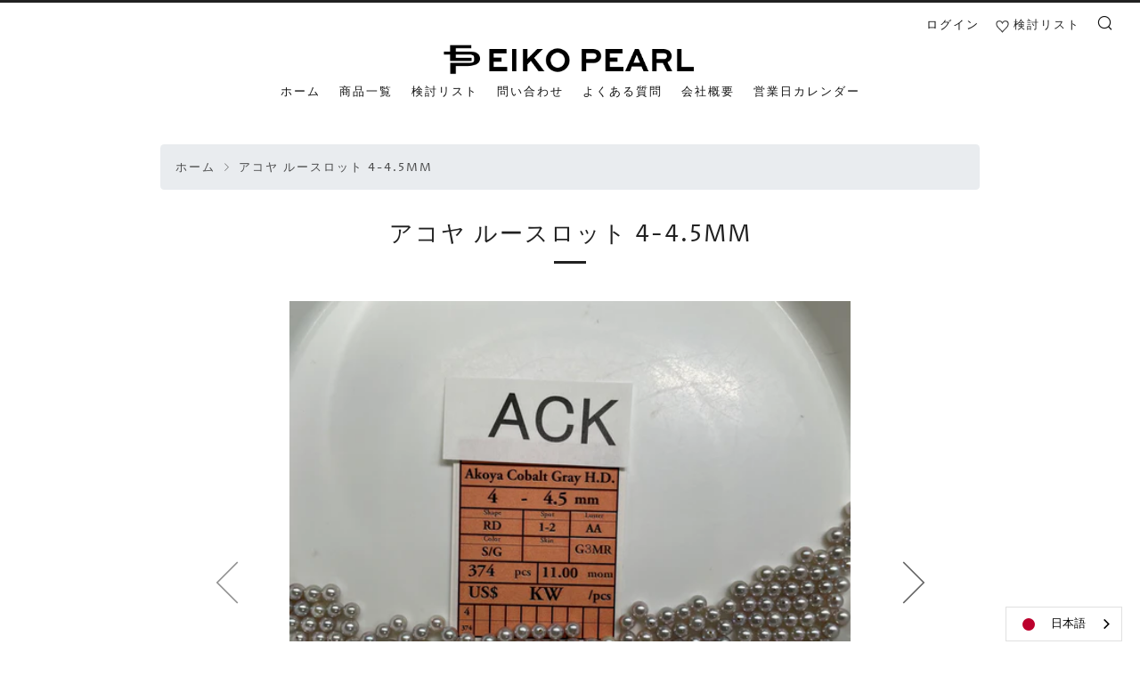

--- FILE ---
content_type: text/html; charset=utf-8
request_url: https://eikopearl.online/products/129446-116
body_size: 44665
content:
<!doctype html>
<html class="no-js" lang="ja">
  <head>
    <meta charset="utf-8">
    <meta http-equiv="X-UA-Compatible" content="IE=edge,chrome=1">
    <meta name="viewport" content="width=device-width, initial-scale=1.0, height=device-height, minimum-scale=1.0, user-scalable=0">
    <meta name="theme-color" content="#212121">

    <!-- Network optimisations -->
<link rel="preconnect" href="//cdn.shopify.com" crossorigin>
<link rel="preconnect" href="//fonts.shopifycdn.com" crossorigin>
<link rel="preconnect" href="https://monorail-edge.shopifysvc.com">

<link rel="preload" as="style" href="//eikopearl.online/cdn/shop/t/39/assets/theme-critical.css?enable_css_minification=1&v=182578987804888269011756795185"><link rel="preload" as="script" href="//eikopearl.online/cdn/shop/t/39/assets/scrollreveal.min.js?v=163720458850474464051756795185"><link rel="preload" href="//eikopearl.online/cdn/fonts/proza_libre/prozalibre_n4.f0507b32b728d57643b7359f19cd41165a2ba3ad.woff2" as="font" type="font/woff2" crossorigin>
<link rel="preload" href="//eikopearl.online/cdn/fonts/proza_libre/prozalibre_n4.f0507b32b728d57643b7359f19cd41165a2ba3ad.woff2" as="font" type="font/woff2" crossorigin>
<link rel="preload" href="//eikopearl.online/cdn/fonts/proza_libre/prozalibre_n4.f0507b32b728d57643b7359f19cd41165a2ba3ad.woff2" as="font" type="font/woff2" crossorigin>
<link rel="preload" href="//eikopearl.online/cdn/fonts/proza_libre/prozalibre_n4.f0507b32b728d57643b7359f19cd41165a2ba3ad.woff2" as="font" type="font/woff2" crossorigin>
<link rel="canonical" href="https://eikopearl.online/products/129446-116">

    <!-- Title and description ================================================== --><title>アコヤ ルースロット 4-4.5mm
&ndash; eikopearl</title><meta name="description" content="アコヤ ルースロット 4-4.5mm 商品番号: 129446-116 真珠の種類: アコヤ(コバルト処理) サイズ: 4-4.5mm 地金: 珠数: 374pcs 重さ: 11.0mom 石目: 鑑別機関: 鑑別書種類: 原産地: 日本 形 キズ テリ 色 面 Round 1-2 AA Silver Gray"><!-- /snippets/social-meta-tags.liquid -->




<meta property="og:site_name" content="eikopearl">
<meta property="og:url" content="https://eikopearl.online/products/129446-116">
<meta property="og:title" content="アコヤ ルースロット 4-4.5mm">
<meta property="og:type" content="product">
<meta property="og:description" content="アコヤ ルースロット 4-4.5mm 商品番号: 129446-116 真珠の種類: アコヤ(コバルト処理) サイズ: 4-4.5mm 地金: 珠数: 374pcs 重さ: 11.0mom 石目: 鑑別機関: 鑑別書種類: 原産地: 日本 形 キズ テリ 色 面 Round 1-2 AA Silver Gray">

  <meta property="og:price:amount" content="650">
  <meta property="og:price:currency" content="JPY">

<meta property="og:image" content="http://eikopearl.online/cdn/shop/products/129446-116-2_1200x1200.jpg?v=1648708080"><meta property="og:image" content="http://eikopearl.online/cdn/shop/products/129446-116-1_1200x1200.jpg?v=1648708089">
<meta property="og:image:secure_url" content="https://eikopearl.online/cdn/shop/products/129446-116-2_1200x1200.jpg?v=1648708080"><meta property="og:image:secure_url" content="https://eikopearl.online/cdn/shop/products/129446-116-1_1200x1200.jpg?v=1648708089">


<meta name="twitter:card" content="summary_large_image">
<meta name="twitter:title" content="アコヤ ルースロット 4-4.5mm">
<meta name="twitter:description" content="アコヤ ルースロット 4-4.5mm 商品番号: 129446-116 真珠の種類: アコヤ(コバルト処理) サイズ: 4-4.5mm 地金: 珠数: 374pcs 重さ: 11.0mom 石目: 鑑別機関: 鑑別書種類: 原産地: 日本 形 キズ テリ 色 面 Round 1-2 AA Silver Gray">

    <!-- JS before CSSOM =================================================== -->
    <script type="text/javascript">
      theme = {};
      theme.t = {};
      theme.map = {};
      theme.map_settings_url="//eikopearl.online/cdn/shop/t/39/assets/map_settings.min.js?v=139713383514298653791756795185";
      theme.cart_type = 'page';
      theme.cart_ajax = false;
      theme.routes = {
        rootUrl: "/",
        rootUrlSlash: "/",
        cartUrl: "/cart",
        cartAddUrl: "/cart/add",
        cartChangeUrl: "/cart/change"
      };
      theme.assets = {
        plyr: "//eikopearl.online/cdn/shop/t/39/assets/plyr.min.js?v=4209607025050129391756795185",
        masonry: "//eikopearl.online/cdn/shop/t/39/assets/masonry.min.js?v=52946867241060388171756795185",
        autocomplete: "//eikopearl.online/cdn/shop/t/39/assets/autocomplete.min.js?v=42647060391499044481756795185",
        photoswipe: "//eikopearl.online/cdn/shop/t/39/assets/photoswipe.min.js?v=25365026511866153621756795185",
        fecha: "//eikopearl.online/cdn/shop/t/39/assets/fecha.min.js?v=77892649025288305351756795185"
      };
    </script>
    
    <style id="fontsupporttest">@font-face{font-family:"font";src:url("https://")}</style>
    <script type="text/javascript">
      function supportsFontFace() {
        function blacklist() {
          var match = /(WebKit|windows phone.+trident)\/(\d+)/i.exec(navigator.userAgent);
          return match && parseInt(match[2], 10) < (match[1] == 'WebKit' ? 533 : 6);
        }
        function hasFontFaceSrc() {
          var style = document.getElementById('fontsupporttest');
          var sheet = style.sheet || style.styleSheet;
          var cssText = sheet ? (sheet.cssRules && sheet.cssRules[0] ? sheet.cssRules[0].cssText : sheet.cssText || '') : '';
          return /src/i.test(cssText);
        }
        return !blacklist() && hasFontFaceSrc();
      }
      document.documentElement.classList.replace('no-js', 'js');
      if (window.matchMedia("(pointer: coarse)").matches) {document.documentElement.classList.add('touchevents')} else {document.documentElement.classList.add('no-touchevents')}
      if (supportsFontFace()) {document.documentElement.classList.add('fontface')}
    </script>
    <script src="//eikopearl.online/cdn/shop/t/39/assets/jquery.min.js?v=115860211936397945481756795185" defer="defer"></script>
    <script src="//eikopearl.online/cdn/shop/t/39/assets/vendor.min.js?v=125665167228787214451756795185" defer="defer"></script>
    <script src="//eikopearl.online/cdn/shop/t/39/assets/ajax-cart.min.js?v=1818774455156382351756795185" defer="defer"></script>

    <!-- CSS ================================================== -->
    <!-- Bootstrap -->
    <script src="https://code.jquery.com/jquery-3.5.1.slim.min.js" integrity="sha384-DfXdz2htPH0lsSSs5nCTpuj/zy4C+OGpamoFVy38MVBnE+IbbVYUew+OrCXaRkfj" crossorigin="anonymous"></script>
    <script src="https://cdn.jsdelivr.net/npm/popper.js@1.16.0/dist/umd/popper.min.js" integrity="sha384-Q6E9RHvbIyZFJoft+2mJbHaEWldlvI9IOYy5n3zV9zzTtmI3UksdQRVvoxMfooAo" crossorigin="anonymous"></script>
    <script src="https://stackpath.bootstrapcdn.com/bootstrap/4.5.0/js/bootstrap.min.js" integrity="sha384-OgVRvuATP1z7JjHLkuOU7Xw704+h835Lr+6QL9UvYjZE3Ipu6Tp75j7Bh/kR0JKI" crossorigin="anonymous"></script>
    <link rel="stylesheet" href="https://stackpath.bootstrapcdn.com/bootstrap/4.5.0/css/bootstrap.min.css" integrity="sha384-9aIt2nRpC12Uk9gS9baDl411NQApFmC26EwAOH8WgZl5MYYxFfc+NcPb1dKGj7Sk" crossorigin="anonymous">

    <!-- Theme Css -->
    
<style data-shopify>





:root {
	--color--brand: #212121;
	--color--brand-dark: #141414;
	--color--brand-light: #2e2e2e;

	--color--accent: #fad018;
	--color--accent-dark: #f3c705;

	--color--link: #6e6e6e;
	--color--link-dark: #000000;

	--color--text: #212121;
	--color--text-light: rgba(33, 33, 33, 0.7);
	--color--text-lighter: rgba(33, 33, 33, 0.5);
	--color--text-lightest: rgba(33, 33, 33, 0.2);

	--color--text-bg: rgba(33, 33, 33, 0.1);

	--color--headings: #212121;
	--color--alt-text: #666666;
	--color--btn: #ffffff;

	--color--product-bg: #f0f0f0;
	--color--product-sale: #c00000;

	--color--bg: #ffffff;
	--color--bg-alpha: rgba(255, 255, 255, 0.8);
	--color--bg-light: #ffffff;
	--color--bg-dark: #f2f2f2;

	--font--size-base: 17;
	--font--line-base: 30;

	--font--size-h1: 34;
	--font--size-h2: 26;
	--font--size-h3: 20;
	--font--size-h4: 19;
	--font--size-h5: 16;
	--font--size-h6: 17;

	--font--body: "Proza Libre", sans-serif;
	--font--body-style: normal;
    --font--body-weight: 400;

    --font--title: "Proza Libre", sans-serif;
	--font--title-weight: 400;
	--font--title-style: normal;
	--font--title-space: 2px;
	--font--title-transform: uppercase;
	--font--title-border: 1;
	--font--title-border-size: 3px;

	--font--nav: "Proza Libre", sans-serif;
	--font--nav-weight: 400;
	--font--nav-style: normal;
	--font--nav-space: 2px;
	--font--nav-transform: uppercase;
	--font--nav-size: 13px;

	--font--button: "Proza Libre", sans-serif;
	--font--button-weight: 400;
	--font--button-style: normal;
	--font--button-space: 2px;
	--font--button-transform: uppercase;
	--font--button-size: 13px;
	--font--button-mobile-size: 12px;

	--font--icon-url: //eikopearl.online/cdn/shop/t/39/assets/sb-icons.eot?v=69961381625854386191756795185;
}
</style>
    <style>@font-face {
  font-family: "Proza Libre";
  font-weight: 400;
  font-style: normal;
  font-display: swap;
  src: url("//eikopearl.online/cdn/fonts/proza_libre/prozalibre_n4.f0507b32b728d57643b7359f19cd41165a2ba3ad.woff2") format("woff2"),
       url("//eikopearl.online/cdn/fonts/proza_libre/prozalibre_n4.11ea93e06205ad0e376283cb5b58368f304c1fe5.woff") format("woff");
}

@font-face {
  font-family: "Proza Libre";
  font-weight: 400;
  font-style: normal;
  font-display: swap;
  src: url("//eikopearl.online/cdn/fonts/proza_libre/prozalibre_n4.f0507b32b728d57643b7359f19cd41165a2ba3ad.woff2") format("woff2"),
       url("//eikopearl.online/cdn/fonts/proza_libre/prozalibre_n4.11ea93e06205ad0e376283cb5b58368f304c1fe5.woff") format("woff");
}

@font-face {
  font-family: "Proza Libre";
  font-weight: 400;
  font-style: normal;
  font-display: swap;
  src: url("//eikopearl.online/cdn/fonts/proza_libre/prozalibre_n4.f0507b32b728d57643b7359f19cd41165a2ba3ad.woff2") format("woff2"),
       url("//eikopearl.online/cdn/fonts/proza_libre/prozalibre_n4.11ea93e06205ad0e376283cb5b58368f304c1fe5.woff") format("woff");
}

@font-face {
  font-family: "Proza Libre";
  font-weight: 400;
  font-style: normal;
  font-display: swap;
  src: url("//eikopearl.online/cdn/fonts/proza_libre/prozalibre_n4.f0507b32b728d57643b7359f19cd41165a2ba3ad.woff2") format("woff2"),
       url("//eikopearl.online/cdn/fonts/proza_libre/prozalibre_n4.11ea93e06205ad0e376283cb5b58368f304c1fe5.woff") format("woff");
}

@font-face {
  font-family: "Proza Libre";
  font-weight: 700;
  font-style: normal;
  font-display: swap;
  src: url("//eikopearl.online/cdn/fonts/proza_libre/prozalibre_n7.a4b873da99dd2bca5ad03b7668b97daedac66b9a.woff2") format("woff2"),
       url("//eikopearl.online/cdn/fonts/proza_libre/prozalibre_n7.e08c7938a579a369d1851be2f12eaa0506798338.woff") format("woff");
}

@font-face {
  font-family: "Proza Libre";
  font-weight: 400;
  font-style: italic;
  font-display: swap;
  src: url("//eikopearl.online/cdn/fonts/proza_libre/prozalibre_i4.fd59a69759c8ff2f0db3fa744a333dc414728870.woff2") format("woff2"),
       url("//eikopearl.online/cdn/fonts/proza_libre/prozalibre_i4.27b0ea1cb14275c30318a8a91b6ed8f2d59ab056.woff") format("woff");
}

@font-face {
  font-family: "Proza Libre";
  font-weight: 700;
  font-style: italic;
  font-display: swap;
  src: url("//eikopearl.online/cdn/fonts/proza_libre/prozalibre_i7.c6374bc33ae8094a1daa933f3a6f41a5cdb58779.woff2") format("woff2"),
       url("//eikopearl.online/cdn/fonts/proza_libre/prozalibre_i7.48a17bbddd232ab00fd7b86753022bd5c8b7128f.woff") format("woff");
}

</style>

<link rel="stylesheet" href="//eikopearl.online/cdn/shop/t/39/assets/theme-critical.css?v=182578987804888269011756795185?enable_css_minification=1">

<link rel="preload" href="//eikopearl.online/cdn/shop/t/39/assets/theme.css?v=21312513603539000031756795185?enable_css_minification=1" as="style" onload="this.onload=null;this.rel='stylesheet'">
<noscript><link rel="stylesheet" href="//eikopearl.online/cdn/shop/t/39/assets/theme.css?v=21312513603539000031756795185?enable_css_minification=1"></noscript>
<script>
	/*! loadCSS rel=preload polyfill. [c]2017 Filament Group, Inc. MIT License */
	(function(w){"use strict";if(!w.loadCSS){w.loadCSS=function(){}}var rp=loadCSS.relpreload={};rp.support=(function(){var ret;try{ret=w.document.createElement("link").relList.supports("preload")}catch(e){ret=false}return function(){return ret}})();rp.bindMediaToggle=function(link){var finalMedia=link.media||"all";function enableStylesheet(){if(link.addEventListener){link.removeEventListener("load",enableStylesheet)}else if(link.attachEvent){link.detachEvent("onload",enableStylesheet)}link.setAttribute("onload",null);link.media=finalMedia}if(link.addEventListener){link.addEventListener("load",enableStylesheet)}else if(link.attachEvent){link.attachEvent("onload",enableStylesheet)}setTimeout(function(){link.rel="stylesheet";link.media="only x"});setTimeout(enableStylesheet,3000)};rp.poly=function(){if(rp.support()){return}var links=w.document.getElementsByTagName("link");for(var i=0;i<links.length;i+=1){var link=links[i];if(link.rel==="preload"&&link.getAttribute("as")==="style"&&!link.getAttribute("data-loadcss")){link.setAttribute("data-loadcss",true);rp.bindMediaToggle(link)}}};if(!rp.support()){rp.poly();var run=w.setInterval(rp.poly,500);if(w.addEventListener){w.addEventListener("load",function(){rp.poly();w.clearInterval(run)})}else if(w.attachEvent){w.attachEvent("onload",function(){rp.poly();w.clearInterval(run)})}}if(typeof exports!=="undefined"){exports.loadCSS=loadCSS}else{w.loadCSS=loadCSS}}(typeof global!=="undefined"?global:this));
</script>

    <!-- Custom Css -->
    <link rel="stylesheet" href="//eikopearl.online/cdn/shop/t/39/assets/custom.css?v=76139269109605278051756795185">

    <!-- JS after CSSOM=================================================== -->
    <script src="//eikopearl.online/cdn/shop/t/39/assets/theme.min.js?v=67362414734980941491756795185" defer="defer"></script>
    <script src="//eikopearl.online/cdn/shop/t/39/assets/custom.js?v=152733329445290166911756795185" defer="defer"></script>

    

    
    <script src="//eikopearl.online/cdn/shop/t/39/assets/scrollreveal.min.js?v=163720458850474464051756795185"></script>
    
    

    <!-- Header hook for plugins ================================================== -->
    <script>window.performance && window.performance.mark && window.performance.mark('shopify.content_for_header.start');</script><meta id="shopify-digital-wallet" name="shopify-digital-wallet" content="/54300868787/digital_wallets/dialog">
<meta name="shopify-checkout-api-token" content="604c7f618f394b87262d939c521725e0">
<link rel="alternate" hreflang="x-default" href="https://eikopearl.online/products/129446-116">
<link rel="alternate" hreflang="ja" href="https://eikopearl.online/products/129446-116">
<link rel="alternate" hreflang="zh-Hans" href="https://eikopearl.online/zh/products/129446-116">
<link rel="alternate" hreflang="en" href="https://eikopearl.online/en/products/129446-116">
<link rel="alternate" hreflang="zh-Hans-CN" href="https://eikopearl.online/zh-cn/products/129446-116">
<link rel="alternate" hreflang="zh-Hans-AU" href="https://eikopearl.online/zh/products/129446-116">
<link rel="alternate" hreflang="zh-Hans-CA" href="https://eikopearl.online/zh/products/129446-116">
<link rel="alternate" hreflang="zh-Hans-DE" href="https://eikopearl.online/zh/products/129446-116">
<link rel="alternate" hreflang="zh-Hans-DK" href="https://eikopearl.online/zh/products/129446-116">
<link rel="alternate" hreflang="zh-Hans-GB" href="https://eikopearl.online/zh/products/129446-116">
<link rel="alternate" hreflang="zh-Hans-HK" href="https://eikopearl.online/zh/products/129446-116">
<link rel="alternate" hreflang="zh-Hans-IN" href="https://eikopearl.online/zh/products/129446-116">
<link rel="alternate" hreflang="zh-Hans-IT" href="https://eikopearl.online/zh/products/129446-116">
<link rel="alternate" hreflang="zh-Hans-JP" href="https://eikopearl.online/zh/products/129446-116">
<link rel="alternate" hreflang="zh-Hans-KR" href="https://eikopearl.online/zh/products/129446-116">
<link rel="alternate" hreflang="zh-Hans-MM" href="https://eikopearl.online/zh/products/129446-116">
<link rel="alternate" hreflang="zh-Hans-MO" href="https://eikopearl.online/zh/products/129446-116">
<link rel="alternate" hreflang="zh-Hans-MY" href="https://eikopearl.online/zh/products/129446-116">
<link rel="alternate" hreflang="zh-Hans-NO" href="https://eikopearl.online/zh/products/129446-116">
<link rel="alternate" hreflang="zh-Hans-NZ" href="https://eikopearl.online/zh/products/129446-116">
<link rel="alternate" hreflang="zh-Hans-PH" href="https://eikopearl.online/zh/products/129446-116">
<link rel="alternate" hreflang="zh-Hans-SG" href="https://eikopearl.online/zh/products/129446-116">
<link rel="alternate" hreflang="zh-Hans-TH" href="https://eikopearl.online/zh/products/129446-116">
<link rel="alternate" hreflang="zh-Hans-TW" href="https://eikopearl.online/zh/products/129446-116">
<link rel="alternate" hreflang="zh-Hans-US" href="https://eikopearl.online/zh/products/129446-116">
<link rel="alternate" hreflang="zh-Hans-VN" href="https://eikopearl.online/zh/products/129446-116">
<link rel="alternate" type="application/json+oembed" href="https://eikopearl.online/products/129446-116.oembed">
<script async="async" src="/checkouts/internal/preloads.js?locale=ja-JP"></script>
<link rel="preconnect" href="https://shop.app" crossorigin="anonymous">
<script async="async" src="https://shop.app/checkouts/internal/preloads.js?locale=ja-JP&shop_id=54300868787" crossorigin="anonymous"></script>
<script id="shopify-features" type="application/json">{"accessToken":"604c7f618f394b87262d939c521725e0","betas":["rich-media-storefront-analytics"],"domain":"eikopearl.online","predictiveSearch":false,"shopId":54300868787,"locale":"ja"}</script>
<script>var Shopify = Shopify || {};
Shopify.shop = "eikopearl.myshopify.com";
Shopify.locale = "ja";
Shopify.currency = {"active":"JPY","rate":"1.0"};
Shopify.country = "JP";
Shopify.theme = {"name":"Published Theme Ver25.10.31","id":148361707699,"schema_name":"Venue","schema_version":"4.8.6","theme_store_id":836,"role":"main"};
Shopify.theme.handle = "null";
Shopify.theme.style = {"id":null,"handle":null};
Shopify.cdnHost = "eikopearl.online/cdn";
Shopify.routes = Shopify.routes || {};
Shopify.routes.root = "/";</script>
<script type="module">!function(o){(o.Shopify=o.Shopify||{}).modules=!0}(window);</script>
<script>!function(o){function n(){var o=[];function n(){o.push(Array.prototype.slice.apply(arguments))}return n.q=o,n}var t=o.Shopify=o.Shopify||{};t.loadFeatures=n(),t.autoloadFeatures=n()}(window);</script>
<script>
  window.ShopifyPay = window.ShopifyPay || {};
  window.ShopifyPay.apiHost = "shop.app\/pay";
  window.ShopifyPay.redirectState = null;
</script>
<script id="shop-js-analytics" type="application/json">{"pageType":"product"}</script>
<script defer="defer" async type="module" src="//eikopearl.online/cdn/shopifycloud/shop-js/modules/v2/client.init-shop-cart-sync_PyU3Cxph.ja.esm.js"></script>
<script defer="defer" async type="module" src="//eikopearl.online/cdn/shopifycloud/shop-js/modules/v2/chunk.common_3XpQ5sgE.esm.js"></script>
<script type="module">
  await import("//eikopearl.online/cdn/shopifycloud/shop-js/modules/v2/client.init-shop-cart-sync_PyU3Cxph.ja.esm.js");
await import("//eikopearl.online/cdn/shopifycloud/shop-js/modules/v2/chunk.common_3XpQ5sgE.esm.js");

  window.Shopify.SignInWithShop?.initShopCartSync?.({"fedCMEnabled":true,"windoidEnabled":true});

</script>
<script>
  window.Shopify = window.Shopify || {};
  if (!window.Shopify.featureAssets) window.Shopify.featureAssets = {};
  window.Shopify.featureAssets['shop-js'] = {"shop-cart-sync":["modules/v2/client.shop-cart-sync_iBe2HkXL.ja.esm.js","modules/v2/chunk.common_3XpQ5sgE.esm.js"],"init-fed-cm":["modules/v2/client.init-fed-cm_4nT_o4d8.ja.esm.js","modules/v2/chunk.common_3XpQ5sgE.esm.js"],"init-windoid":["modules/v2/client.init-windoid_qVCuPx85.ja.esm.js","modules/v2/chunk.common_3XpQ5sgE.esm.js"],"shop-cash-offers":["modules/v2/client.shop-cash-offers_xgnxIoYx.ja.esm.js","modules/v2/chunk.common_3XpQ5sgE.esm.js","modules/v2/chunk.modal_CDmZwZ67.esm.js"],"shop-button":["modules/v2/client.shop-button_D-AUf6XJ.ja.esm.js","modules/v2/chunk.common_3XpQ5sgE.esm.js"],"init-shop-email-lookup-coordinator":["modules/v2/client.init-shop-email-lookup-coordinator_CoiRXg_f.ja.esm.js","modules/v2/chunk.common_3XpQ5sgE.esm.js"],"shop-toast-manager":["modules/v2/client.shop-toast-manager_2q6-qtse.ja.esm.js","modules/v2/chunk.common_3XpQ5sgE.esm.js"],"shop-login-button":["modules/v2/client.shop-login-button_jJCllpG3.ja.esm.js","modules/v2/chunk.common_3XpQ5sgE.esm.js","modules/v2/chunk.modal_CDmZwZ67.esm.js"],"avatar":["modules/v2/client.avatar_BTnouDA3.ja.esm.js"],"init-shop-cart-sync":["modules/v2/client.init-shop-cart-sync_PyU3Cxph.ja.esm.js","modules/v2/chunk.common_3XpQ5sgE.esm.js"],"pay-button":["modules/v2/client.pay-button_DUSCSBhc.ja.esm.js","modules/v2/chunk.common_3XpQ5sgE.esm.js"],"init-shop-for-new-customer-accounts":["modules/v2/client.init-shop-for-new-customer-accounts_CQaxpM10.ja.esm.js","modules/v2/client.shop-login-button_jJCllpG3.ja.esm.js","modules/v2/chunk.common_3XpQ5sgE.esm.js","modules/v2/chunk.modal_CDmZwZ67.esm.js"],"init-customer-accounts-sign-up":["modules/v2/client.init-customer-accounts-sign-up_C8nXD2V_.ja.esm.js","modules/v2/client.shop-login-button_jJCllpG3.ja.esm.js","modules/v2/chunk.common_3XpQ5sgE.esm.js","modules/v2/chunk.modal_CDmZwZ67.esm.js"],"shop-follow-button":["modules/v2/client.shop-follow-button_Cpw2kC42.ja.esm.js","modules/v2/chunk.common_3XpQ5sgE.esm.js","modules/v2/chunk.modal_CDmZwZ67.esm.js"],"checkout-modal":["modules/v2/client.checkout-modal_eFi38ufj.ja.esm.js","modules/v2/chunk.common_3XpQ5sgE.esm.js","modules/v2/chunk.modal_CDmZwZ67.esm.js"],"init-customer-accounts":["modules/v2/client.init-customer-accounts_DjqcXQGc.ja.esm.js","modules/v2/client.shop-login-button_jJCllpG3.ja.esm.js","modules/v2/chunk.common_3XpQ5sgE.esm.js","modules/v2/chunk.modal_CDmZwZ67.esm.js"],"lead-capture":["modules/v2/client.lead-capture_CdXRTdfz.ja.esm.js","modules/v2/chunk.common_3XpQ5sgE.esm.js","modules/v2/chunk.modal_CDmZwZ67.esm.js"],"shop-login":["modules/v2/client.shop-login_C-CHoYGE.ja.esm.js","modules/v2/chunk.common_3XpQ5sgE.esm.js","modules/v2/chunk.modal_CDmZwZ67.esm.js"],"payment-terms":["modules/v2/client.payment-terms_cWctAF1p.ja.esm.js","modules/v2/chunk.common_3XpQ5sgE.esm.js","modules/v2/chunk.modal_CDmZwZ67.esm.js"]};
</script>
<script>(function() {
  var isLoaded = false;
  function asyncLoad() {
    if (isLoaded) return;
    isLoaded = true;
    var urls = ["https:\/\/cax.channel.io\/shopify\/plugins\/12dbe735-5505-4cc9-ab55-8427c9b3c343.js?shop=eikopearl.myshopify.com","https:\/\/cdn.weglot.com\/weglot_script_tag.js?shop=eikopearl.myshopify.com","https:\/\/d3azqz9xba9gwd.cloudfront.net\/storage\/scripts\/eikopearl.20240111013713.scripttag.js?shop=eikopearl.myshopify.com"];
    for (var i = 0; i < urls.length; i++) {
      var s = document.createElement('script');
      s.type = 'text/javascript';
      s.async = true;
      s.src = urls[i];
      var x = document.getElementsByTagName('script')[0];
      x.parentNode.insertBefore(s, x);
    }
  };
  if(window.attachEvent) {
    window.attachEvent('onload', asyncLoad);
  } else {
    window.addEventListener('load', asyncLoad, false);
  }
})();</script>
<script id="__st">var __st={"a":54300868787,"offset":32400,"reqid":"01855dba-bb5a-4a51-aaa1-9c66e6b233f1-1768866556","pageurl":"eikopearl.online\/products\/129446-116","u":"a7ca57eb1dd6","p":"product","rtyp":"product","rid":7107787718835};</script>
<script>window.ShopifyPaypalV4VisibilityTracking = true;</script>
<script id="captcha-bootstrap">!function(){'use strict';const t='contact',e='account',n='new_comment',o=[[t,t],['blogs',n],['comments',n],[t,'customer']],c=[[e,'customer_login'],[e,'guest_login'],[e,'recover_customer_password'],[e,'create_customer']],r=t=>t.map((([t,e])=>`form[action*='/${t}']:not([data-nocaptcha='true']) input[name='form_type'][value='${e}']`)).join(','),a=t=>()=>t?[...document.querySelectorAll(t)].map((t=>t.form)):[];function s(){const t=[...o],e=r(t);return a(e)}const i='password',u='form_key',d=['recaptcha-v3-token','g-recaptcha-response','h-captcha-response',i],f=()=>{try{return window.sessionStorage}catch{return}},m='__shopify_v',_=t=>t.elements[u];function p(t,e,n=!1){try{const o=window.sessionStorage,c=JSON.parse(o.getItem(e)),{data:r}=function(t){const{data:e,action:n}=t;return t[m]||n?{data:e,action:n}:{data:t,action:n}}(c);for(const[e,n]of Object.entries(r))t.elements[e]&&(t.elements[e].value=n);n&&o.removeItem(e)}catch(o){console.error('form repopulation failed',{error:o})}}const l='form_type',E='cptcha';function T(t){t.dataset[E]=!0}const w=window,h=w.document,L='Shopify',v='ce_forms',y='captcha';let A=!1;((t,e)=>{const n=(g='f06e6c50-85a8-45c8-87d0-21a2b65856fe',I='https://cdn.shopify.com/shopifycloud/storefront-forms-hcaptcha/ce_storefront_forms_captcha_hcaptcha.v1.5.2.iife.js',D={infoText:'hCaptchaによる保護',privacyText:'プライバシー',termsText:'利用規約'},(t,e,n)=>{const o=w[L][v],c=o.bindForm;if(c)return c(t,g,e,D).then(n);var r;o.q.push([[t,g,e,D],n]),r=I,A||(h.body.append(Object.assign(h.createElement('script'),{id:'captcha-provider',async:!0,src:r})),A=!0)});var g,I,D;w[L]=w[L]||{},w[L][v]=w[L][v]||{},w[L][v].q=[],w[L][y]=w[L][y]||{},w[L][y].protect=function(t,e){n(t,void 0,e),T(t)},Object.freeze(w[L][y]),function(t,e,n,w,h,L){const[v,y,A,g]=function(t,e,n){const i=e?o:[],u=t?c:[],d=[...i,...u],f=r(d),m=r(i),_=r(d.filter((([t,e])=>n.includes(e))));return[a(f),a(m),a(_),s()]}(w,h,L),I=t=>{const e=t.target;return e instanceof HTMLFormElement?e:e&&e.form},D=t=>v().includes(t);t.addEventListener('submit',(t=>{const e=I(t);if(!e)return;const n=D(e)&&!e.dataset.hcaptchaBound&&!e.dataset.recaptchaBound,o=_(e),c=g().includes(e)&&(!o||!o.value);(n||c)&&t.preventDefault(),c&&!n&&(function(t){try{if(!f())return;!function(t){const e=f();if(!e)return;const n=_(t);if(!n)return;const o=n.value;o&&e.removeItem(o)}(t);const e=Array.from(Array(32),(()=>Math.random().toString(36)[2])).join('');!function(t,e){_(t)||t.append(Object.assign(document.createElement('input'),{type:'hidden',name:u})),t.elements[u].value=e}(t,e),function(t,e){const n=f();if(!n)return;const o=[...t.querySelectorAll(`input[type='${i}']`)].map((({name:t})=>t)),c=[...d,...o],r={};for(const[a,s]of new FormData(t).entries())c.includes(a)||(r[a]=s);n.setItem(e,JSON.stringify({[m]:1,action:t.action,data:r}))}(t,e)}catch(e){console.error('failed to persist form',e)}}(e),e.submit())}));const S=(t,e)=>{t&&!t.dataset[E]&&(n(t,e.some((e=>e===t))),T(t))};for(const o of['focusin','change'])t.addEventListener(o,(t=>{const e=I(t);D(e)&&S(e,y())}));const B=e.get('form_key'),M=e.get(l),P=B&&M;t.addEventListener('DOMContentLoaded',(()=>{const t=y();if(P)for(const e of t)e.elements[l].value===M&&p(e,B);[...new Set([...A(),...v().filter((t=>'true'===t.dataset.shopifyCaptcha))])].forEach((e=>S(e,t)))}))}(h,new URLSearchParams(w.location.search),n,t,e,['guest_login'])})(!0,!0)}();</script>
<script integrity="sha256-4kQ18oKyAcykRKYeNunJcIwy7WH5gtpwJnB7kiuLZ1E=" data-source-attribution="shopify.loadfeatures" defer="defer" src="//eikopearl.online/cdn/shopifycloud/storefront/assets/storefront/load_feature-a0a9edcb.js" crossorigin="anonymous"></script>
<script crossorigin="anonymous" defer="defer" src="//eikopearl.online/cdn/shopifycloud/storefront/assets/shopify_pay/storefront-65b4c6d7.js?v=20250812"></script>
<script data-source-attribution="shopify.dynamic_checkout.dynamic.init">var Shopify=Shopify||{};Shopify.PaymentButton=Shopify.PaymentButton||{isStorefrontPortableWallets:!0,init:function(){window.Shopify.PaymentButton.init=function(){};var t=document.createElement("script");t.src="https://eikopearl.online/cdn/shopifycloud/portable-wallets/latest/portable-wallets.ja.js",t.type="module",document.head.appendChild(t)}};
</script>
<script data-source-attribution="shopify.dynamic_checkout.buyer_consent">
  function portableWalletsHideBuyerConsent(e){var t=document.getElementById("shopify-buyer-consent"),n=document.getElementById("shopify-subscription-policy-button");t&&n&&(t.classList.add("hidden"),t.setAttribute("aria-hidden","true"),n.removeEventListener("click",e))}function portableWalletsShowBuyerConsent(e){var t=document.getElementById("shopify-buyer-consent"),n=document.getElementById("shopify-subscription-policy-button");t&&n&&(t.classList.remove("hidden"),t.removeAttribute("aria-hidden"),n.addEventListener("click",e))}window.Shopify?.PaymentButton&&(window.Shopify.PaymentButton.hideBuyerConsent=portableWalletsHideBuyerConsent,window.Shopify.PaymentButton.showBuyerConsent=portableWalletsShowBuyerConsent);
</script>
<script data-source-attribution="shopify.dynamic_checkout.cart.bootstrap">document.addEventListener("DOMContentLoaded",(function(){function t(){return document.querySelector("shopify-accelerated-checkout-cart, shopify-accelerated-checkout")}if(t())Shopify.PaymentButton.init();else{new MutationObserver((function(e,n){t()&&(Shopify.PaymentButton.init(),n.disconnect())})).observe(document.body,{childList:!0,subtree:!0})}}));
</script>
<link id="shopify-accelerated-checkout-styles" rel="stylesheet" media="screen" href="https://eikopearl.online/cdn/shopifycloud/portable-wallets/latest/accelerated-checkout-backwards-compat.css" crossorigin="anonymous">
<style id="shopify-accelerated-checkout-cart">
        #shopify-buyer-consent {
  margin-top: 1em;
  display: inline-block;
  width: 100%;
}

#shopify-buyer-consent.hidden {
  display: none;
}

#shopify-subscription-policy-button {
  background: none;
  border: none;
  padding: 0;
  text-decoration: underline;
  font-size: inherit;
  cursor: pointer;
}

#shopify-subscription-policy-button::before {
  box-shadow: none;
}

      </style>

<script>window.performance && window.performance.mark && window.performance.mark('shopify.content_for_header.end');</script>

    
    

<script type="text/javascript">
  function initAppmate(Appmate){
    Appmate.wk.on({
      'click [data-wk-add-product]': eventHandler(function(){
        var productId = this.getAttribute('data-wk-add-product');
        var select = Appmate.wk.$('form select[name="id"]');
        var variantId = select.length ? select.val() : undefined;
        Appmate.wk.addProduct(productId, variantId).then(function(product) {
          var variant = product.selected_or_first_available_variant || {};
          sendTracking({
            hitType: 'event',
            eventCategory: 'Wishlist',
            eventAction: 'WK Added Product',
            eventLabel: 'Wishlist King',
          }, {
            id: variant.sku || variant.id,
            name: product.title,
            category: product.type,
            brand: product.vendor,
            variant: variant.title,
            price: variant.price
          }, {
            list: "" || undefined
          });
        });
      }),
      'click [data-wk-remove-product]': eventHandler(function(){
        var productId = this.getAttribute('data-wk-remove-product');
        Appmate.wk.removeProduct(productId).then(function(product) {
          var variant = product.selected_or_first_available_variant || {};
          sendTracking({
            hitType: 'event',
            eventCategory: 'Wishlist',
            eventAction: 'WK Removed Product',
            eventLabel: 'Wishlist King',
          }, {
            id: variant.sku || variant.id,
            name: product.title,
            category: product.type,
            brand: product.vendor,
            variant: variant.title,
            price: variant.price
          }, {
            list: "" || undefined
          });
        });
      }),
      'click [data-wk-remove-item]': eventHandler(function(){
        var itemId = this.getAttribute('data-wk-remove-item');
        fadeOrNot(this, function() {
          Appmate.wk.removeItem(itemId).then(function(product){
            var variant = product.selected_or_first_available_variant || {};
            sendTracking({
              hitType: 'event',
              eventCategory: 'Wishlist',
              eventAction: 'WK Removed Product',
              eventLabel: 'Wishlist King',
            }, {
              id: variant.sku || variant.id,
              name: product.title,
              category: product.type,
              brand: product.vendor,
              variant: variant.title,
              price: variant.price
            }, {
              list: "" || undefined
            });
          });
        });
      }),
      'click [data-wk-clear-wishlist]': eventHandler(function(){
        var wishlistId = this.getAttribute('data-wk-clear-wishlist');
        Appmate.wk.clear(wishlistId).then(function() {
          sendTracking({
            hitType: 'event',
            eventCategory: 'Wishlist',
            eventAction: 'WK Cleared Wishlist',
            eventLabel: 'Wishlist King',
          });
        });
      }),
      'click [data-wk-share]': eventHandler(function(){
        var params = {
          wkShareService: this.getAttribute("data-wk-share-service"),
          wkShare: this.getAttribute("data-wk-share"),
          wkShareImage: this.getAttribute("data-wk-share-image")
        };
        var shareLink = Appmate.wk.getShareLink(params);

        sendTracking({
          hitType: 'event',
          eventCategory: 'Wishlist',
          eventAction: 'WK Shared Wishlist (' + params.wkShareService + ')',
          eventLabel: 'Wishlist King',
        });

        switch (params.wkShareService) {
          case 'link':
            Appmate.wk.$('#wk-share-link-text').addClass('wk-visible').find('.wk-text').html(shareLink);
            var copyButton = Appmate.wk.$('#wk-share-link-text .wk-clipboard');
            var copyText = copyButton.html();
            var clipboard = Appmate.wk.clipboard(copyButton[0]);
            clipboard.on('success', function(e) {
              copyButton.html('copied');
              setTimeout(function(){
                copyButton.html(copyText);
              }, 2000);
            });
            break;
          case 'email':
            window.location.href = shareLink;
            break;
          case 'contact':
            var contactUrl = '/pages/contact';
            var message = 'Here is the link to my list:\n' + shareLink;
            window.location.href=contactUrl + '?message=' + encodeURIComponent(message);
            break;
          default:
            window.open(
              shareLink,
              'wishlist_share',
              'height=590, width=770, toolbar=no, menubar=no, scrollbars=no, resizable=no, location=no, directories=no, status=no'
            );
        }
      }),
      'click [data-wk-move-to-cart]': eventHandler(function(){
        var $elem = Appmate.wk.$(this);
        $form = $elem.parents('form');
        $elem.prop("disabled", true);

        var item = this.getAttribute('data-wk-move-to-cart');
        var formData = $form.serialize();

        fadeOrNot(this, function(){
          Appmate.wk
          .addToCart(formData)
          .then(function(product){
            $elem.prop("disabled", false);

            var variant = product.selected_or_first_available_variant || {};
            sendTracking({
              hitType: 'event',
              eventCategory: 'Wishlist',
              eventAction: 'WK Added to Cart',
              eventLabel: 'Wishlist King',
              hitCallback: function() {
                window.scrollTo(0, 0);
                location.reload();
              }
            }, {
              id: variant.sku || variant.id,
              name: product.title,
              category: product.type,
              brand: product.vendor,
              variant: variant.title,
              price: variant.price,
              quantity: 1,
            }, {
              list: "" || undefined
            });
          });
        });
      }),
      'render .wk-option-select': function(elem){
        appmateOptionSelect(elem);
      },
      'login-required': function (intent) {
        var redirect = {
          path: window.location.pathname,
          intent: intent
        };
        window.location = '/account/login?wk-redirect=' + encodeURIComponent(JSON.stringify(redirect));
      },
      'ready': function () {
        fillContactForm();

        var redirect = Appmate.wk.getQueryParam('wk-redirect');
        if (redirect) {
          Appmate.wk.addLoginRedirect(Appmate.wk.$('#customer_login'), JSON.parse(redirect));
        }
        var intent = Appmate.wk.getQueryParam('wk-intent');
        if (intent) {
          intent = JSON.parse(intent);
          switch (intent.action) {
            case 'addProduct':
              Appmate.wk.addProduct(intent.product, intent.variant)
              break;
            default:
              console.warn('Wishlist King: Intent not implemented', intent)
          }
          if (window.history && window.history.pushState) {
            history.pushState(null, null, window.location.pathname);
          }
        }
      }
    });

    Appmate.init({
      shop: {
        domain: 'eikopearl.myshopify.com'
      },
      session: {
        customer: ''
      },
      globals: {
        settings: {
          app_wk_icon: 'heart',
          app_wk_share_position: 'top',
          app_wk_products_per_row: 4,
          money_format: '¥{{amount_no_decimals}}',
          root_url: ''
        },
        customer: '',
        customer_accounts_enabled: true,
      },
      wishlist: {
        filter: function(product) {
          return !product.hidden;
        },
        loginRequired: true,
        handle: '/pages/wishlist',
        proxyHandle: "/a/wk",
        share: {
          handle: "/pages/shared-wishlist",
          title: 'My Wishlist',
          description: 'Check out some of my favorite things @ eikopearl.',
          imageTitle: 'eikopearl',
          hashTags: 'wishlist',
          twitterUser: false // will be used with via
        }
      }
    });

    function sendTracking(event, product, action) {
      if (typeof fbq === 'function') {
        switch (event.eventAction) {
          case "WK Added Product":
            fbq('track', 'AddToWishlist', {
              value: product.price,
              currency: 'JPY'
            });
            break;
        }
      }
      if (typeof ga === 'function') {
        if (product) {
          delete product.price;
          ga('ec:addProduct', product);
        }

        if (action) {
          ga('ec:setAction', 'click', action);
        }

        if (event) {
          ga('send', event);
        }

        if (!ga.loaded) {
          event && event.hitCallback && event.hitCallback()
        }
      } else {
        event && event.hitCallback && event.hitCallback()
      }
    }

    function fillContactForm() {
      document.addEventListener('DOMContentLoaded', fillContactForm)
      if (document.getElementById('contact_form')) {
        var message = Appmate.wk.getQueryParam('message');
        var bodyElement = document.querySelector("#contact_form textarea[name='contact[body]']");
        if (bodyElement && message) {
          bodyElement.value = message;
        }
      }
    }

    function eventHandler (callback) {
      return function (event) {
        if (typeof callback === 'function') {
          callback.call(this, event)
        }
        if (event) {
          event.preventDefault();
          event.stopPropagation();
        }
      }
    }

    function fadeOrNot(elem, callback){
      if (typeof $ !== "function") {
        callback();
        return;
      }
      var $elem = $(elem);
  	  if ($elem.parents('.wk-fadeout').length) {
        $elem.parents('.wk-fadeout').fadeOut(callback);
      } else {
        callback();
      }
    }
  }
</script>



<script
  id="wishlist-icon-filled"
  data="wishlist"
  type="text/x-template"
  app="wishlist-king"
>
  {% if settings.app_wk_icon == "heart" %}
    <svg version='1.1' xmlns='https://www.w3.org/2000/svg' width='64' height='64' viewBox='0 0 64 64'>
      <path d='M47.199 4c-6.727 0-12.516 5.472-15.198 11.188-2.684-5.715-8.474-11.188-15.201-11.188-9.274 0-16.8 7.527-16.8 16.802 0 18.865 19.031 23.812 32.001 42.464 12.26-18.536 31.999-24.2 31.999-42.464 0-9.274-7.527-16.802-16.801-16.802z' fill='#000'></path>
    </svg>
  {% elsif settings.app_wk_icon == "star" %}
    <svg version='1.1' xmlns='https://www.w3.org/2000/svg' width='64' height='60.9' viewBox='0 0 64 64'>
      <path d='M63.92,23.25a1.5,1.5,0,0,0-1.39-1H40.3L33.39,1.08A1.5,1.5,0,0,0,32,0h0a1.49,1.49,0,0,0-1.39,1L23.7,22.22H1.47a1.49,1.49,0,0,0-1.39,1A1.39,1.39,0,0,0,.6,24.85l18,13L11.65,59a1.39,1.39,0,0,0,.51,1.61,1.47,1.47,0,0,0,.88.3,1.29,1.29,0,0,0,.88-0.3l18-13.08L50,60.68a1.55,1.55,0,0,0,1.76,0,1.39,1.39,0,0,0,.51-1.61l-6.9-21.14,18-13A1.45,1.45,0,0,0,63.92,23.25Z' fill='#be8508'></path>
    </svg>
  {% endif %}
</script>

<script
  id="wishlist-icon-empty"
  data="wishlist"
  type="text/x-template"
  app="wishlist-king"
>
  {% if settings.app_wk_icon == "heart" %}
    <svg version='1.1' xmlns='https://www.w3.org/2000/svg' width='64px' height='60.833px' viewBox='0 0 64 60.833'>
      <path stroke='#000' stroke-width='5' stroke-miterlimit='10' fill-opacity='0' d='M45.684,2.654c-6.057,0-11.27,4.927-13.684,10.073 c-2.417-5.145-7.63-10.073-13.687-10.073c-8.349,0-15.125,6.776-15.125,15.127c0,16.983,17.134,21.438,28.812,38.231 c11.038-16.688,28.811-21.787,28.811-38.231C60.811,9.431,54.033,2.654,45.684,2.654z'/>
    </svg>
  {% elsif settings.app_wk_icon == "star" %}
    <svg version='1.1' xmlns='https://www.w3.org/2000/svg' width='64' height='60.9' viewBox='0 0 64 64'>
      <path d='M63.92,23.25a1.5,1.5,0,0,0-1.39-1H40.3L33.39,1.08A1.5,1.5,0,0,0,32,0h0a1.49,1.49,0,0,0-1.39,1L23.7,22.22H1.47a1.49,1.49,0,0,0-1.39,1A1.39,1.39,0,0,0,.6,24.85l18,13L11.65,59a1.39,1.39,0,0,0,.51,1.61,1.47,1.47,0,0,0,.88.3,1.29,1.29,0,0,0,.88-0.3l18-13.08L50,60.68a1.55,1.55,0,0,0,1.76,0,1.39,1.39,0,0,0,.51-1.61l-6.9-21.14,18-13A1.45,1.45,0,0,0,63.92,23.25ZM42.75,36.18a1.39,1.39,0,0,0-.51,1.61l5.81,18L32.85,44.69a1.41,1.41,0,0,0-1.67,0L15.92,55.74l5.81-18a1.39,1.39,0,0,0-.51-1.61L6,25.12H24.7a1.49,1.49,0,0,0,1.39-1L32,6.17l5.81,18a1.5,1.5,0,0,0,1.39,1H58Z' fill='#be8508'></path>
    </svg>
  {% endif %}
</script>

<script
  id="wishlist-icon-remove"
  data="wishlist"
  type="text/x-template"
  app="wishlist-king"
>
  <svg role="presentation" viewBox="0 0 16 14">
    <path d="M15 0L1 14m14 0L1 0" stroke="currentColor" fill="none" fill-rule="evenodd"></path>
  </svg>
</script>

<script
  id="wishlist-link"
  data="wishlist"
  type="text/x-template"
  app="wishlist-king"
>
  {% if wishlist.item_count %}
    {% assign link_icon = 'wishlist-icon-filled' %}
  {% else %}
    {% assign link_icon = 'wishlist-icon-empty' %}
  {% endif %}
  <a href="{{ wishlist.url }}" class="wk-link wk-{{ wishlist.state }}" title="検討リスト"><div class="wk-icon wk-icon-header">{% include link_icon %}</div><span class="wk-label wk-label-header">検討リスト</span> <span class="wk-count">({{ wishlist.item_count }})</span></a>
</script>

<script
  id="wishlist-link-li"
  data="wishlist"
  type="text/x-template"
  app="wishlist-king"
>
  <li class="wishlist-link-li wk-{{ wishlist.state }}">
    {% include 'wishlist-link' %}
  </li>
</script>

<script
  id="wishlist-button-product"
  data="product"
  type="text/x-template"
  app="wishlist-king"
>
  {% if product.in_wishlist %}
    {% assign btn_text = '検討リストに登録済み' %}
    {% assign btn_title = '検討リストから削除する' %}
    {% assign btn_action = 'wk-remove-product' %}
    {% assign btn_icon = 'wishlist-icon-filled' %}
  {% else %}
    {% assign btn_text = '検討リストに追加する' %}
    {% assign btn_title = '検討リストに追加する' %}
    {% assign btn_action = 'wk-add-product' %}
    {% assign btn_icon = 'wishlist-icon-empty' %}
  {% endif %}

  <button type="button" class="wk-button-product {{ btn_action }}" title="{{ btn_title }}" data-{{ btn_action }}="{{ product.id }}">
    <div class="wk-icon">
      {% include btn_icon %}
    </div>
    <span class="wk-label">{{ btn_text }}</span>
  </button>
</script>

<script
  id="wishlist-button-collection"
  data="product"
  type="text/x-template"
  app="wishlist-king"
>
  {% if product.in_wishlist %}
    {% assign btn_text = '検討リストに登録済み' %}
    {% assign btn_title = '検討リストから削除する' %}
    {% assign btn_action = 'wk-remove-product' %}
    {% assign btn_icon = 'wishlist-icon-filled' %}
  {% else %}
    {% assign btn_text = '検討リストに追加する' %}
    {% assign btn_title = '検討リストに追加する' %}
    {% assign btn_action = 'wk-add-product' %}
    {% assign btn_icon = 'wishlist-icon-empty' %}
  {% endif %}

  <button type="button" class="wk-button-collection {{ btn_action }}" title="{{ btn_title }}" data-{{ btn_action }}="{{ product.id }}">
    <div class="wk-icon">
      {% include btn_icon %}
    </div>
    <span class="wk-label">{{ btn_text }}</span>
  </button>
</script>

<script
  id="wishlist-button-wishlist-page"
  data="product"
  type="text/x-template"
  app="wishlist-king"
>
  {% if wishlist.read_only %}
    {% assign item_id = product.id %}
  {% else %}
    {% assign item_id = product.wishlist_item_id %}
  {% endif %}

  {% assign add_class = '' %}
  {% if product.in_wishlist and wishlist.read_only == true %}
    {% assign btn_text = '検討リストに登録済み' %}
    {% assign btn_title = '検討リストから削除する' %}
    {% assign btn_action = 'wk-remove-product' %}
    {% assign btn_icon = 'wishlist-icon-filled' %}
  {% elsif product.in_wishlist and wishlist.read_only == false %}
    {% assign btn_text = '検討リストに登録済み' %}
    {% assign btn_title = '検討リストから削除する' %}
    {% assign btn_action = 'wk-remove-item' %}
    {% assign btn_icon = 'wishlist-icon-remove' %}
    {% assign add_class = 'wk-with-hover' %}
  {% else %}
    {% assign btn_text = '検討リストに追加する' %}
    {% assign btn_title = '検討リストに追加する' %}
    {% assign btn_action = 'wk-add-product' %}
    {% assign btn_icon = 'wishlist-icon-empty' %}
    {% assign add_class = 'wk-with-hover' %}
  {% endif %}

  <button type="button" class="wk-button-wishlist-page {{ btn_action }} {{ add_class }}" title="{{ btn_title }}" data-{{ btn_action }}="{{ item_id }}">
    <div class="wk-icon">
      {% include btn_icon %}
    </div>
    <span class="wk-label">{{ btn_text }}</span>
  </button>
</script>

<script
  id="wishlist-button-wishlist-clear"
  data="wishlist"
  type="text/x-template"
  app="wishlist-king"
>
  {% assign btn_text = 'Clear Wishlist' %}
  {% assign btn_title = 'Clear Wishlist' %}
  {% assign btn_class = 'wk-button-wishlist-clear' %}

  <button type="button" class="{{ btn_class }}" title="{{ btn_title }}" data-wk-clear-wishlist="{{ wishlist.permaId }}">
    <span class="wk-label">{{ btn_text }}</span>
  </button>
</script>

<script
  id="wishlist-shared"
  data="shared_wishlist"
  type="text/x-template"
  app="wishlist-king"
>
  {% assign wishlist = shared_wishlist %}
  {% include 'wishlist-collection' with wishlist %}
</script>

<script
  id="wishlist-collection"
  data="wishlist"
  type="text/x-template"
  app="wishlist-king"
>
  <div class='wishlist-collection'>
  {% if wishlist.item_count == 0 %}
    {% include 'wishlist-collection-empty' %}
  {% else %}
    {% if customer_accounts_enabled and customer == false and wishlist.read_only == false %}
      {% include 'wishlist-collection-login-note' %}
    {% endif %}

    {% if settings.app_wk_share_position == "top" %}
      {% unless wishlist.read_only %}
        {% include 'wishlist-collection-share' %}
      {% endunless %}
    {% endif %}

    {% include 'wishlist-collection-loop' %}

    {% if settings.app_wk_share_position == "bottom" %}
      {% unless wishlist.read_only %}
        {% include 'wishlist-collection-share' %}
      {% endunless %}
    {% endif %}

    {% unless wishlist.read_only %}
      {% include 'wishlist-button-wishlist-clear' %}
    {% endunless %}
  {% endif %}
  </div>
</script>

<script
  id="wishlist-collection-empty"
  data="wishlist"
  type="text/x-template"
  app="wishlist-king"
>
  <div class="wk-row">
    <div class="wk-span12">
      <h3 class="wk-wishlist-empty-note">検討リストは何も登録されていません。</h3>
    </div>
  </div>
</script>

<script
  id="wishlist-collection-login-note"
  data="wishlist"
  type="text/x-template"
  app="wishlist-king"
>
  <div class="wk-row">
    <p class="wk-span12 wk-login-note">
      検討リストに商品を追加するには、サインインまたはアカウントを作成する必要があります。
    </p>
  </div>
</script>

<script
  id="wishlist-collection-share"
  data="wishlist"
  type="text/x-template"
  app="wishlist-king"
>
  <h3 id="wk-share-head">検討リストの商品を商談する</h3>
  {% comment %} SNSシェアボタンを配置 {% endcomment %}
  <div class="qr-container d-flex justify-content-center vertical-align-center">
    <div class="chat-icon-groups">
        <button class="icon-btn" type="button" data-toggle="modal" data-target="#lineQR">
            <svg width="48" height="48" viewBox="0 0 48 48" fill="none" xmlns="http://www.w3.org/2000/svg">
                <path d="M0 24C0 10.7452 10.7452 0 24 0C37.2548 0 48 10.7452 48 24C48 37.2548 37.2548 48 24 48C10.7452 48 0 37.2548 0 24Z" fill="#00B900"/>
                <path d="M24.3999 11.2C16.2399 11.2 9.60001 16.5489 9.60001 23.1237C9.60001 29.018 14.8652 33.9543 21.9775 34.8877C22.4595 34.9908 23.1155 35.2032 23.2814 35.6122C23.4307 35.9837 23.379 36.5657 23.3291 36.9408C23.3291 36.9408 23.1555 37.9777 23.118 38.1985C23.0536 38.57 22.8207 39.6514 24.3999 38.9906C25.9796 38.3298 32.9233 34.0081 36.0283 30.4598C38.1727 28.1248 39.2 25.7551 39.2 23.1237C39.2 16.5489 32.561 11.2 24.3999 11.2Z" fill="white"/>
                <path d="M20.2859 20C20.1282 20 20 20.1323 20 20.2949V26.9051C20 27.068 20.1282 27.2 20.2859 27.2H21.3144C21.4721 27.2 21.6 27.068 21.6 26.9051V20.2949C21.6 20.1323 21.4721 20 21.3144 20H20.2859Z" fill="#00B900"/>
                <path d="M28.4993 20H27.4166C27.2506 20 27.116 20.1323 27.116 20.2949V24.2221L24.0337 20.1312C24.0266 20.1207 24.0186 20.1108 24.0104 20.1012L24.0083 20.0995C24.0024 20.0928 23.9964 20.087 23.9902 20.0811C23.9885 20.0794 23.9867 20.0779 23.9846 20.0762C23.9796 20.0715 23.9742 20.0672 23.9686 20.0631C23.9663 20.0608 23.9636 20.059 23.9609 20.057C23.9556 20.0535 23.9506 20.0497 23.9453 20.0465C23.9423 20.0445 23.9393 20.0427 23.9361 20.0413C23.9308 20.0381 23.9254 20.0349 23.9201 20.0323C23.9168 20.0308 23.9139 20.0291 23.9106 20.0279C23.905 20.0253 23.8994 20.0227 23.8935 20.0206C23.8899 20.0195 23.887 20.0183 23.8837 20.0172C23.8778 20.0151 23.8719 20.0131 23.8656 20.0116C23.8624 20.0105 23.8588 20.0099 23.8553 20.0087C23.8494 20.0076 23.8438 20.0061 23.8381 20.0049C23.834 20.0044 23.8295 20.0038 23.8254 20.0035C23.8201 20.0023 23.8148 20.002 23.8094 20.0015C23.8044 20.0009 23.7994 20.0009 23.794 20.0006C23.7902 20.0006 23.7872 20 23.7834 20H22.7009C22.5349 20 22.4 20.1323 22.4 20.2949V26.9051C22.4 27.068 22.5349 27.2 22.7009 27.2H23.7834C23.9497 27.2 24.0843 27.068 24.0843 26.9051V22.9791L27.1704 27.0752C27.1917 27.1049 27.218 27.129 27.2467 27.1482C27.2476 27.1488 27.2488 27.1497 27.2497 27.1506C27.2559 27.1543 27.2621 27.1581 27.2683 27.1616C27.2713 27.1634 27.274 27.1645 27.2769 27.166C27.2814 27.1686 27.2864 27.1709 27.2911 27.173C27.2962 27.175 27.3006 27.177 27.3059 27.1791C27.3089 27.1802 27.3118 27.1814 27.3148 27.1823C27.3219 27.1849 27.3284 27.1869 27.3352 27.1889C27.3367 27.1889 27.3382 27.1895 27.3397 27.1898C27.3642 27.1962 27.39 27.2 27.4166 27.2H28.4993C28.6656 27.2 28.8 27.068 28.8 26.9051V20.2949C28.8 20.1323 28.6656 20 28.4993 20" fill="#00B900"/>
                <path d="M18.9076 25.5447H16.0409V20.2955C16.0409 20.1323 15.9097 20 15.7483 20H14.6929C14.5312 20 14.4 20.1323 14.4 20.2955V26.9043V26.9048C14.4 26.9842 14.4314 27.0561 14.4819 27.109C14.483 27.1104 14.4842 27.1119 14.4859 27.1133C14.4874 27.1148 14.4888 27.116 14.4902 27.1174C14.543 27.1686 14.6139 27.2 14.6927 27.2H18.9076C19.0694 27.2 19.2 27.0674 19.2 26.9043V25.8402C19.2 25.6771 19.0694 25.5447 18.9076 25.5447" fill="#00B900"/>
                <path d="M34.1076 21.6553C34.2694 21.6553 34.4 21.5232 34.4 21.3598V20.2957C34.4 20.1326 34.2694 20 34.1076 20H29.893H29.8924C29.8134 20 29.7422 20.032 29.6894 20.0835C29.6882 20.0846 29.6868 20.0855 29.6859 20.0867C29.6842 20.0884 29.6828 20.0901 29.6813 20.0919C29.6311 20.1448 29.6 20.2164 29.6 20.2955V20.2957V26.9045V26.9048C29.6 26.9842 29.6314 27.0561 29.6819 27.109C29.683 27.1104 29.6845 27.1122 29.6859 27.1133C29.6871 27.1148 29.6888 27.1162 29.6903 27.1174C29.7427 27.1683 29.814 27.2 29.8924 27.2H34.1076C34.2694 27.2 34.4 27.0674 34.4 26.9045V25.8402C34.4 25.6774 34.2694 25.5447 34.1076 25.5447H31.2412V24.4275H34.1076C34.2694 24.4275 34.4 24.2952 34.4 24.132V23.068C34.4 22.9048 34.2694 22.7722 34.1076 22.7722H31.2412V21.6553H34.1076Z" fill="#00B900"/>
            </svg>
        </button>
    </div>

    <div class="chat-icon-groups">
        <button class="icon-btn" type="button" data-toggle="modal" data-target="#wechatQR">
            <svg width="48" height="48" viewBox="0 0 48 48" fill="none" xmlns="http://www.w3.org/2000/svg">
                <path d="M0 24C0 10.7452 10.7452 0 24 0C37.2548 0 48 10.7452 48 24C48 37.2548 37.2548 48 24 48C10.7452 48 0 37.2548 0 24Z" fill="#45B035"/>
                <path fill-rule="evenodd" clip-rule="evenodd" d="M30.7232 19.296C30.564 19.2872 30.404 19.2856 30.2424 19.2856C24.4952 19.2856 19.8328 23.1912 19.8328 28.0112C19.8328 28.8 19.9616 29.564 20.196 30.2912C19.9416 30.304 19.6856 30.3144 19.428 30.3144C18.1648 30.3144 16.9472 30.1432 15.812 29.8272C15.7472 29.808 15.6176 29.7712 15.6176 29.7712L11.4864 31.8752L12.5904 28.4168L12.4856 28.3504C9.7584 26.604 8 23.8528 8 20.7576C8 15.4792 13.116 11.2 19.428 11.2C25.1448 11.2 29.8816 14.7096 30.7232 19.296ZM15.4512 19.02C14.5648 19.02 13.8464 18.3232 13.8464 17.4656C13.8464 16.6072 14.5648 15.9128 15.4512 15.9128C16.3376 15.9128 17.0576 16.6072 17.0576 17.4656C17.0576 18.3232 16.3376 19.02 15.4512 19.02ZM23.4048 15.9128C24.2912 15.9128 25.0088 16.6072 25.0088 17.4656C25.0088 18.3232 24.2912 19.02 23.4048 19.02C22.5176 19.02 21.8008 18.3232 21.8008 17.4656C21.8008 16.6072 22.5176 15.9128 23.4048 15.9128Z" fill="white"/>
                <path fill-rule="evenodd" clip-rule="evenodd" d="M30.3297 36.1425C24.9969 36.1425 20.6729 32.5273 20.6729 28.0673C20.6729 23.6089 24.9969 19.9937 30.3297 19.9937C35.6601 19.9937 39.9825 23.6089 39.9825 28.0673C39.9825 30.6833 38.4961 33.0073 36.1929 34.4825L36.1041 34.5377L37.0369 37.4609L33.5481 35.6817C33.5481 35.6817 33.4385 35.7145 33.3833 35.7289C32.4249 35.9969 31.3961 36.1425 30.3297 36.1425ZM25.6129 25.2857C25.6129 24.5625 26.2209 23.9745 26.9689 23.9745C27.7185 23.9745 28.3257 24.5625 28.3257 25.2857C28.3257 26.0121 27.7185 26.6009 26.9689 26.6009C26.2209 26.6009 25.6129 26.0121 25.6129 25.2857ZM32.3321 25.2857C32.3321 24.5625 32.9385 23.9745 33.6873 23.9745C34.4369 23.9745 35.0433 24.5625 35.0433 25.2857C35.0433 26.0121 34.4369 26.6009 33.6873 26.6009C32.9385 26.6009 32.3321 26.0121 32.3321 25.2857Z" fill="white"/>
            </svg>
        </button>
    </div>

    <div class="chat-icon-groups">
        <button class="icon-btn" type="button" data-toggle="modal" data-target="#whatsappQR">
            <svg width="48" height="48" viewBox="0 0 48 48" fill="none" xmlns="http://www.w3.org/2000/svg">
                <path d="M24 48C37.2548 48 48 37.2548 48 24C48 10.7452 37.2548 0 24 0C10.7452 0 0 10.7452 0 24C0 37.2548 10.7452 48 24 48Z" fill="#25D366"/>
                <path fill-rule="evenodd" clip-rule="evenodd" d="M24.7911 37.3525H24.7852C22.3967 37.3517 20.0498 36.7524 17.9653 35.6154L10.4 37.6L12.4246 30.2048C11.1757 28.0405 10.5186 25.5855 10.5196 23.0702C10.5228 15.2017 16.9248 8.79999 24.7909 8.79999C28.6086 8.80164 32.1918 10.2879 34.8862 12.9854C37.5806 15.6828 39.0636 19.2683 39.0621 23.0815C39.059 30.9483 32.6595 37.3493 24.7911 37.3525ZM18.3159 33.0319L18.749 33.2889C20.5702 34.3697 22.6578 34.9415 24.7863 34.9423H24.7911C31.3288 34.9423 36.6499 29.6211 36.6525 23.0807C36.6538 19.9112 35.4212 16.9311 33.1817 14.689C30.9422 12.4469 27.964 11.2115 24.7957 11.2104C18.2529 11.2104 12.9318 16.5311 12.9292 23.0711C12.9283 25.3124 13.5554 27.4951 14.7427 29.3836L15.0248 29.8324L13.8265 34.2095L18.3159 33.0319ZM31.4924 26.154C31.7411 26.2742 31.9091 26.3554 31.9808 26.4751C32.0699 26.6238 32.0699 27.3378 31.7729 28.1708C31.4756 29.0038 30.051 29.764 29.3659 29.8663C28.7516 29.9582 27.9741 29.9965 27.1199 29.725C26.602 29.5607 25.9379 29.3413 25.0871 28.9739C21.7442 27.5304 19.485 24.2904 19.058 23.678C19.0281 23.6351 19.0072 23.6051 18.9955 23.5895L18.9927 23.5857C18.804 23.3339 17.5395 21.6468 17.5395 19.9008C17.5395 18.2582 18.3463 17.3973 18.7177 17.001C18.7432 16.9739 18.7666 16.9489 18.7875 16.926C19.1144 16.569 19.5007 16.4797 19.7384 16.4797C19.9761 16.4797 20.2141 16.4819 20.4219 16.4924C20.4475 16.4937 20.4742 16.4935 20.5017 16.4933C20.7095 16.4921 20.9686 16.4906 21.2242 17.1045C21.3225 17.3407 21.4664 17.691 21.6181 18.0604C21.9249 18.8074 22.264 19.6328 22.3236 19.7522C22.4128 19.9307 22.4722 20.1389 22.3533 20.3769C22.3355 20.4126 22.319 20.4463 22.3032 20.4785C22.2139 20.6608 22.1483 20.7948 21.9967 20.9718C21.9372 21.0413 21.8756 21.1163 21.814 21.1913C21.6913 21.3407 21.5687 21.4901 21.4619 21.5965C21.2833 21.7743 21.0975 21.9672 21.3055 22.3242C21.5135 22.6812 22.2292 23.8489 23.2892 24.7945C24.4288 25.8109 25.4192 26.2405 25.9212 26.4582C26.0192 26.5008 26.0986 26.5352 26.1569 26.5644C26.5133 26.7429 26.7213 26.713 26.9294 26.4751C27.1374 26.2371 27.8208 25.4338 28.0584 25.0769C28.2961 24.7201 28.5339 24.7795 28.8607 24.8984C29.1877 25.0176 30.9408 25.8801 31.2974 26.0586C31.367 26.0934 31.4321 26.1249 31.4924 26.154Z" fill="#FDFDFD"/>
            </svg>
        </button>
    </div>

</div>

<!-- Modal -->
<div class="modal fade" id="lineQR" tabindex="-1" role="dialog" aria-labelledby="lineQRLabel" aria-hidden="true">
    <div class="modal-dialog" role="document">
        <div class="modal-content">
            <div class="modal-header">
                <h5 class="modal-title" id="lineQRLabel">LINE</h5>
                <button type="button" class="close" data-dismiss="modal" aria-label="Close">
                <span aria-hidden="true">&times;</span>
                </button>
            </div>
            <div class="modal-body">
                <p class="qr-modal-letter">
                    <a href="https://lin.ee/sdxPSrm" target="_blank" rel="noopener noreferrer">
                        Lineを開く
                    </a>
                </p>
                <a href="https://lin.ee/sdxPSrm" target="_blank" rel="noopener noreferrer">
                    <img src="https://cdn.shopify.com/s/files/1/0543/0086/8787/files/Line_Business.png?v=1633326143" class="rounded mx-auto d-block">
                </a>
                <p class="qr-modal-letter">
                    <a href="https://lin.ee/sdxPSrm" target="_blank" rel="noopener noreferrer">
                        Lineを開く
                    </a>
                </p>
            </div>
        </div>
    </div>
</div>

<div class="modal fade" id="wechatQR" tabindex="-1" role="dialog" aria-labelledby="wechatQRLabel" aria-hidden="true">
    <div class="modal-dialog" role="document">
        <div class="modal-content">
            <div class="modal-header">
                <h5 class="modal-title" id="wechatQRLabel">WeChat</h5>
                <button type="button" class="close" data-dismiss="modal" aria-label="Close">
                <span aria-hidden="true">&times;</span>
                </button>
            </div>
            <div class="modal-body">
                <p class="qr-modal-letter">
                    <a href="weixin://" target="_blank" rel="noopener noreferrer">
                        Wechatを開く
                    </a>
                </p>
                <a href="weixin://" target="_blank" rel="noopener noreferrer">
                    <img src="https://cdn.shopify.com/s/files/1/0543/0086/8787/files/Wechat-for-EC.jpg?v=1634274384" class="rounded mx-auto d-block">
                </a>
                <p class="qr-modal-letter">
                    <a href="weixin://" target="_blank" rel="noopener noreferrer">
                        Wechatを開く
                    </a>
                </p>
            </div>
        </div>
    </div>
</div>

<div class="modal fade" id="whatsappQR" tabindex="-1" role="dialog" aria-labelledby="whatsappQRLabel" aria-hidden="true">
    <div class="modal-dialog" role="document">
        <div class="modal-content">
            <div class="modal-header">
                <h5 class="modal-title" id="whatsappQRLabel">Whatsapp</h5>
                <button type="button" class="close" data-dismiss="modal" aria-label="Close">
                <span aria-hidden="true">&times;</span>
                </button>
            </div>
            <div class="modal-body qr-body">
                <p class="qr-modal-letter">
                    <a href="https://wa.me/818036298887" target="_blank" rel="noopener noreferrer">
                        Whatsappを開く
                    </a>
                </p>
                <a href="https://wa.me/818036298887" target="_blank" rel="noopener noreferrer">
                    <img src="https://cdn.shopify.com/s/files/1/0543/0086/8787/files/Whatsapp_For_EC_32fb7c80-2390-4105-b009-4ce2d5720848.jpg?v=1634709144" class="rounded mx-auto d-block">
                </a>
                <p class="qr-modal-letter">
                    <a href="https://wa.me/818036298887" target="_blank" rel="noopener noreferrer">
                        Whatsappを開く
                    </a>
                </p>
            </div>
        </div>
    </div>
</div> 
  <div id="wk-share-link-text">
    <span class="wk-text"></span>
    <button
      id="wk-clipboard"
      class="btn btn-sm btn-dark"
      data-toggle="tooltip"
    >
      <svg xmlns="http://www.w3.org/2000/svg" width="16" height="16" fill="currentColor" class="bi bi-clipboard" viewBox="0 0 16 16">
        <path d="M4 1.5H3a2 2 0 0 0-2 2V14a2 2 0 0 0 2 2h10a2 2 0 0 0 2-2V3.5a2 2 0 0 0-2-2h-1v1h1a1 1 0 0 1 1 1V14a1 1 0 0 1-1 1H3a1 1 0 0 1-1-1V3.5a1 1 0 0 1 1-1h1v-1z"/>
        <path d="M9.5 1a.5.5 0 0 1 .5.5v1a.5.5 0 0 1-.5.5h-3a.5.5 0 0 1-.5-.5v-1a.5.5 0 0 1 .5-.5h3zm-3-1A1.5 1.5 0 0 0 5 1.5v1A1.5 1.5 0 0 0 6.5 4h3A1.5 1.5 0 0 0 11 2.5v-1A1.5 1.5 0 0 0 9.5 0h-3z"/>
      </svg>
      商品情報のコピー
    </button>
    <p class="attention mt-2">
      ※このボタンで検討リスト内の商品情報を一括でコピー出来ます。
SNSなどのお問い合わせの際に貼り付けてご使用ください。
    </p>
  </div>
</script>

<script
  id="wishlist-collection-loop"
  data="wishlist"
  type="text/x-template"
  app="wishlist-king"
>
  <div class="wk-row">
    {% assign item_count = 0 %}
    {% assign products = wishlist.products | reverse %}
    {% for product in products %}
      {% assign item_count = item_count | plus: 1 %}
      {% unless limit and item_count > limit %}
        {% assign hide_default_title = false %}
        {% if product.variants.length == 1 and product.variants[0].title contains 'Default' %}
          {% assign hide_default_title = true %}
        {% endif %}

        {% assign items_per_row = settings.app_wk_products_per_row %}
        {% assign wk_item_width = 100 | divided_by: items_per_row %}

        <div class="wk-item-column" style="width: {{ wk_item_width }}%">
          <div id="wk-item-{{ product.wishlist_item_id }}" class="wk-item {{ wk_item_class }} {% unless wishlist.read_only %}wk-fadeouttt{% endunless %}" data-wk-item="{{ product.wishlist_item_id }}">

            {% include 'wishlist-collection-product-image' with product %}
            {% include 'wishlist-button-wishlist-page' with product %}
            {% include 'wishlist-collection-product-title' with product %}
            {% include 'wishlist-collection-product-price' %}
            <!-- カートに入れるボタン
              {% include 'wishlist-collection-product-form' with product %}
            -->
          </div>
        </div>
      {% endunless %}
    {% endfor %}
  </div>
</script>

<script
  id="wishlist-collection-product-image"
  data="wishlist"
  type="text/x-template"
  app="wishlist-king"
>
  <div class="wk-image">
    <a href="{{ product | variant_url }}" class="wk-variant-link wk-content" title="View product">
      <img class="wk-variant-image"
         src="{{ product | variant_img_url: '1000x' }}"
         alt="{{ product.title }}" />
    </a>
  </div>
</script>

<script
  id="wishlist-collection-product-title"
  data="wishlist"
  type="text/x-template"
  app="wishlist-king"
>
  <div class="wk-product-title">
    <a href="{{ product | variant_url }}" class="wk-variant-link" title="View product">{{ product.title }}</a>
  </div>
</script>

<script
  id="wishlist-collection-product-price"
  data="wishlist"
  type="text/x-template"
  app="wishlist-king"
>
  {% assign variant = product.selected_or_first_available_variant %}
  <div class="wk-purchase">
    <span class="wk-price wk-price-preview">
      {% if variant.price >= variant.compare_at_price %}
      {{ variant.price | money }}
      {% else %}
      <span class="saleprice">{{ variant.price | money }}</span> <del>{{ variant.compare_at_price | money }}</del>
      {% endif %}
    </span>
  </div>
</script>

<!-- カートに入れるボタン
<script
  id="wishlist-collection-product-form"
  data="wishlist"
  type="text/x-template"
  app="wishlist-king"
>
  <form id="wk-add-item-form-{{ product.wishlist_item_id }}" action="/cart/add" method="post" class="wk-add-item-form">

    <!-- Begin product options -->
    <!--
    <div class="wk-product-options {% if hide_default_title %}wk-no-options{% endif %}">

      <div class="wk-select" {% if hide_default_title %} style="display:none"{% endif %}>
        <select id="wk-option-select-{{ product.wishlist_item_id }}" class="wk-option-select" name="id">

          {% for variant in product.variants %}
          <option value="{{ variant.id }}" {% if variant == product.selected_or_first_available_variant %}selected="selected"{% endif %}>
            {{ variant.title }} - {{ variant.price | money }}
          </option>
          {% endfor %}

        </select>
      </div>

      {% comment %}
        {% if settings.display_quantity_dropdown and product.available %}
        <div class="wk-selector-wrapper">
          <label>Quantity</label>
          <input class="wk-quantity" type="number" name="quantity" value="1" class="wk-item-quantity" />
        </div>
        {% endif %}
      {% endcomment %}

      <div class="wk-purchase-section{% if product.variants.length > 1 %} wk-multiple{% endif %}">
        {% unless product.available %}
        <input type="submit" class="wk-add-to-cart disabled" disabled="disabled" value="売り切れ" />
        {% else %}
          {% assign cart_action = 'wk-move-to-cart' %}
          {% if wishlist.read_only %}
            {% assign cart_action = 'wk-add-to-cart' %}
          {% endif %}
          <input type="submit" class="wk-add-to-cart" data-{{ cart_action }}="{{ product.wishlist_item_id }}" name="add" value="カートに入れる" />
        {% endunless %}
      </div>
    </div>
    <!-- End product options -->
    <!--
  </form>
</script>
-->

<script
  id="wishlist-share-button-fb"
  data="wishlist"
  type="text/x-template"
  app="wishlist-king"
>
  {% unless wishlist.empty %}
  <a href="#" class="wk-button-share resp-sharing-button__link" title="Share on Facebook" data-wk-share-service="facebook" data-wk-share="{{ wishlist.permaId }}" data-wk-share-image="{{ wishlist.products[0] | variant_img_url: '1200x630' }}">
    <div class="resp-sharing-button resp-sharing-button--facebook resp-sharing-button--large">
      <div aria-hidden="true" class="resp-sharing-button__icon resp-sharing-button__icon--solid">
        <svg version="1.1" x="0px" y="0px" width="24px" height="24px" viewBox="0 0 24 24" enable-background="new 0 0 24 24" xml:space="preserve">
          <g>
            <path d="M18.768,7.465H14.5V5.56c0-0.896,0.594-1.105,1.012-1.105s2.988,0,2.988,0V0.513L14.171,0.5C10.244,0.5,9.5,3.438,9.5,5.32 v2.145h-3v4h3c0,5.212,0,12,0,12h5c0,0,0-6.85,0-12h3.851L18.768,7.465z"/>
          </g>
        </svg>
      </div>
      <span>Facebook</span>
    </div>
  </a>
  {% endunless %}
</script>

<script
  id="wishlist-share-button-twitter"
  data="wishlist"
  type="text/x-template"
  app="wishlist-king"
>
  {% unless wishlist.empty %}
  <a href="#" class="wk-button-share resp-sharing-button__link" title="Share on Twitter" data-wk-share-service="twitter" data-wk-share="{{ wishlist.permaId }}">
    <div class="resp-sharing-button resp-sharing-button--twitter resp-sharing-button--large">
      <div aria-hidden="true" class="resp-sharing-button__icon resp-sharing-button__icon--solid">
        <svg version="1.1" x="0px" y="0px" width="24px" height="24px" viewBox="0 0 24 24" enable-background="new 0 0 24 24" xml:space="preserve">
          <g>
            <path d="M23.444,4.834c-0.814,0.363-1.5,0.375-2.228,0.016c0.938-0.562,0.981-0.957,1.32-2.019c-0.878,0.521-1.851,0.9-2.886,1.104 C18.823,3.053,17.642,2.5,16.335,2.5c-2.51,0-4.544,2.036-4.544,4.544c0,0.356,0.04,0.703,0.117,1.036 C8.132,7.891,4.783,6.082,2.542,3.332C2.151,4.003,1.927,4.784,1.927,5.617c0,1.577,0.803,2.967,2.021,3.782 C3.203,9.375,2.503,9.171,1.891,8.831C1.89,8.85,1.89,8.868,1.89,8.888c0,2.202,1.566,4.038,3.646,4.456 c-0.666,0.181-1.368,0.209-2.053,0.079c0.579,1.804,2.257,3.118,4.245,3.155C5.783,18.102,3.372,18.737,1,18.459 C3.012,19.748,5.399,20.5,7.966,20.5c8.358,0,12.928-6.924,12.928-12.929c0-0.198-0.003-0.393-0.012-0.588 C21.769,6.343,22.835,5.746,23.444,4.834z"/>
          </g>
        </svg>
      </div>
      <span>Twitter</span>
    </div>
  </a>
  {% endunless %}
</script>

<script
  id="wishlist-share-button-pinterest"
  data="wishlist"
  type="text/x-template"
  app="wishlist-king"
>
  {% unless wishlist.empty %}
  <a href="#" class="wk-button-share resp-sharing-button__link" title="Share on Pinterest" data-wk-share-service="pinterest" data-wk-share="{{ wishlist.permaId }}" data-wk-share-image="{{ wishlist.products[0] | variant_img_url: '1200x630' }}">
    <div class="resp-sharing-button resp-sharing-button--pinterest resp-sharing-button--large">
      <div aria-hidden="true" class="resp-sharing-button__icon resp-sharing-button__icon--solid">
        <svg version="1.1" x="0px" y="0px" width="24px" height="24px" viewBox="0 0 24 24" enable-background="new 0 0 24 24" xml:space="preserve">
          <path d="M12.137,0.5C5.86,0.5,2.695,5,2.695,8.752c0,2.272,0.8 ,4.295,2.705,5.047c0.303,0.124,0.574,0.004,0.661-0.33 c0.062-0.231,0.206-0.816,0.271-1.061c0.088-0.331,0.055-0.446-0.19-0.736c-0.532-0.626-0.872-1.439-0.872-2.59 c0-3.339,2.498-6.328,6.505-6.328c3.548,0,5.497,2.168,5.497,5.063c0,3.809-1.687,7.024-4.189,7.024 c-1.382,0-2.416-1.142-2.085-2.545c0.397-1.675,1.167-3.479,1.167-4.688c0-1.081-0.58-1.983-1.782-1.983 c-1.413,0-2.548,1.461-2.548,3.42c0,1.247,0.422,2.09,0.422,2.09s-1.445,6.126-1.699,7.199c-0.505,2.137-0.076,4.756-0.04,5.02 c0.021,0.157,0.224,0.195,0.314,0.078c0.13-0.171,1.813-2.25,2.385-4.325c0.162-0.589,0.929-3.632,0.929-3.632 c0.459,0.876,1.801,1.646,3.228,1.646c4.247,0,7.128-3.871,7.128-9.053C20.5,4.15,17.182,0.5,12.137,0.5z"/>
        </svg>
      </div>
      <span>Pinterest</span>
    </div>
  </a>
  {% endunless %}
</script>

<script
  id="wishlist-share-button-whatsapp"
  data="wishlist"
  type="text/x-template"
  app="wishlist-king"
>
  {% unless wishlist.empty %}
  <a href="#" class="wk-button-share resp-sharing-button__link" title="Share via WhatsApp" data-wk-share-service="whatsapp" data-wk-share="{{ wishlist.permaId }}">
    <div class="resp-sharing-button resp-sharing-button--whatsapp resp-sharing-button--large">
      <div aria-hidden="true" class="resp-sharing-button__icon resp-sharing-button__icon--solid">
        <svg xmlns="https://www.w3.org/2000/svg" width="24" height="24" viewBox="0 0 24 24">
          <path stroke="none" d="M20.1,3.9C17.9,1.7,15,0.5,12,0.5C5.8,0.5,0.7,5.6,0.7,11.9c0,2,0.5,3.9,1.5,5.6l-1.6,5.9l6-1.6c1.6,0.9,3.5,1.3,5.4,1.3l0,0l0,0c6.3,0,11.4-5.1,11.4-11.4C23.3,8.9,22.2,6,20.1,3.9z M12,21.4L12,21.4c-1.7,0-3.3-0.5-4.8-1.3l-0.4-0.2l-3.5,1l1-3.4L4,17c-1-1.5-1.4-3.2-1.4-5.1c0-5.2,4.2-9.4,9.4-9.4c2.5,0,4.9,1,6.7,2.8c1.8,1.8,2.8,4.2,2.8,6.7C21.4,17.2,17.2,21.4,12,21.4z M17.1,14.3c-0.3-0.1-1.7-0.9-1.9-1c-0.3-0.1-0.5-0.1-0.7,0.1c-0.2,0.3-0.8,1-0.9,1.1c-0.2,0.2-0.3,0.2-0.6,0.1c-0.3-0.1-1.2-0.5-2.3-1.4c-0.9-0.8-1.4-1.7-1.6-2c-0.2-0.3,0-0.5,0.1-0.6s0.3-0.3,0.4-0.5c0.2-0.1,0.3-0.3,0.4-0.5c0.1-0.2,0-0.4,0-0.5c0-0.1-0.7-1.5-1-2.1C8.9,6.6,8.6,6.7,8.5,6.7c-0.2,0-0.4,0-0.6,0S7.5,6.8,7.2,7c-0.3,0.3-1,1-1,2.4s1,2.8,1.1,3c0.1,0.2,2,3.1,4.9,4.3c0.7,0.3,1.2,0.5,1.6,0.6c0.7,0.2,1.3,0.2,1.8,0.1c0.6-0.1,1.7-0.7,1.9-1.3c0.2-0.7,0.2-1.2,0.2-1.3C17.6,14.5,17.4,14.4,17.1,14.3z"/>
        </svg>
      </div>
      <span>WhatsApp</span>
    </div>
  </a>
  {% endunless %}
</script>

<script
  id="wishlist-share-button-email"
  data="wishlist"
  type="text/x-template"
  app="wishlist-king"
>
  {% unless wishlist.empty %}
  <a href="#" class="wk-button-share resp-sharing-button__link" title="Share via Email" data-wk-share-service="email" data-wk-share="{{ wishlist.permaId }}">
    <div class="resp-sharing-button resp-sharing-button--email resp-sharing-button--large">
      <div aria-hidden="true" class="resp-sharing-button__icon resp-sharing-button__icon--solid">
        <svg version="1.1" x="0px" y="0px" width="24px" height="24px" viewBox="0 0 24 24" enable-background="new 0 0 24 24" xml:space="preserve">
          <path d="M22,4H2C0.897,4,0,4.897,0,6v12c0,1.103,0.897,2,2,2h20c1.103,0,2-0.897,2-2V6C24,4.897,23.103,4,22,4z M7.248,14.434 l-3.5,2C3.67,16.479,3.584,16.5,3.5,16.5c-0.174,0-0.342-0.09-0.435-0.252c-0.137-0.239-0.054-0.545,0.186-0.682l3.5-2 c0.24-0.137,0.545-0.054,0.682,0.186C7.571,13.992,7.488,14.297,7.248,14.434z M12,14.5c-0.094,0-0.189-0.026-0.271-0.08l-8.5-5.5 C2.997,8.77,2.93,8.46,3.081,8.229c0.15-0.23,0.459-0.298,0.691-0.147L12,13.405l8.229-5.324c0.232-0.15,0.542-0.084,0.691,0.147 c0.15,0.232,0.083,0.542-0.148,0.691l-8.5,5.5C12.189,14.474,12.095,14.5,12,14.5z M20.934,16.248 C20.842,16.41,20.673,16.5,20.5,16.5c-0.084,0-0.169-0.021-0.248-0.065l-3.5-2c-0.24-0.137-0.323-0.442-0.186-0.682 s0.443-0.322,0.682-0.186l3.5,2C20.988,15.703,21.071,16.009,20.934,16.248z"/>
        </svg>
      </div>
      <span>Email</span>
    </div>
  </a>
  {% endunless %}
</script>

<script
  id="wishlist-share-button-link"
  data="wishlist"
  type="text/x-template"
  app="wishlist-king"
>
  {% unless wishlist.empty %}
  <a href="#" class="wk-button-share resp-sharing-button__link" title="Share via link" data-wk-share-service="link" data-wk-share="{{ wishlist.permaId }}">
    <div class="resp-sharing-button resp-sharing-button--link resp-sharing-button--large">
      <div aria-hidden="true" class="resp-sharing-button__icon resp-sharing-button__icon--solid">
        <svg version='1.1' xmlns='https://www.w3.org/2000/svg' width='512' height='512' viewBox='0 0 512 512'>
          <path d='M459.654,233.373l-90.531,90.5c-49.969,50-131.031,50-181,0c-7.875-7.844-14.031-16.688-19.438-25.813
          l42.063-42.063c2-2.016,4.469-3.172,6.828-4.531c2.906,9.938,7.984,19.344,15.797,27.156c24.953,24.969,65.563,24.938,90.5,0
          l90.5-90.5c24.969-24.969,24.969-65.563,0-90.516c-24.938-24.953-65.531-24.953-90.5,0l-32.188,32.219
          c-26.109-10.172-54.25-12.906-81.641-8.891l68.578-68.578c50-49.984,131.031-49.984,181.031,0
          C509.623,102.342,509.623,183.389,459.654,233.373z M220.326,382.186l-32.203,32.219c-24.953,24.938-65.563,24.938-90.516,0
          c-24.953-24.969-24.953-65.563,0-90.531l90.516-90.5c24.969-24.969,65.547-24.969,90.5,0c7.797,7.797,12.875,17.203,15.813,27.125
          c2.375-1.375,4.813-2.5,6.813-4.5l42.063-42.047c-5.375-9.156-11.563-17.969-19.438-25.828c-49.969-49.984-131.031-49.984-181.016,0
          l-90.5,90.5c-49.984,50-49.984,131.031,0,181.031c49.984,49.969,131.031,49.969,181.016,0l68.594-68.594
          C274.561,395.092,246.42,392.342,220.326,382.186z'/>
        </svg>
      </div>
      <span>E-Mail</span>
    </div>
  </a>
  {% endunless %}
</script>

<script
  id="wishlist-share-button-contact"
  data="wishlist"
  type="text/x-template"
  app="wishlist-king"
>
  {% unless wishlist.empty %}
  <a href="#" class="wk-button-share resp-sharing-button__link" title="Send to customer service" data-wk-share-service="contact" data-wk-share="{{ wishlist.permaId }}">
    <div class="resp-sharing-button resp-sharing-button--link resp-sharing-button--large">
      <div aria-hidden="true" class="resp-sharing-button__icon resp-sharing-button__icon--solid">
        <svg height="24" viewBox="0 0 24 24" width="24" xmlns="http://www.w3.org/2000/svg">
            <path d="M0 0h24v24H0z" fill="none"/>
            <path d="M19 2H5c-1.11 0-2 .9-2 2v14c0 1.1.89 2 2 2h4l3 3 3-3h4c1.1 0 2-.9 2-2V4c0-1.1-.9-2-2-2zm-6 16h-2v-2h2v2zm2.07-7.75l-.9.92C13.45 11.9 13 12.5 13 14h-2v-.5c0-1.1.45-2.1 1.17-2.83l1.24-1.26c.37-.36.59-.86.59-1.41 0-1.1-.9-2-2-2s-2 .9-2 2H8c0-2.21 1.79-4 4-4s4 1.79 4 4c0 .88-.36 1.68-.93 2.25z"/>
        </svg>
      </div>
      <span>E-Mail</span>
    </div>
  </a>
  {% endunless %}
</script>



<script>
  function appmateSelectCallback(variant, selector) {
    var shop = Appmate.wk.globals.shop;
    var product = Appmate.wk.getProduct(variant.product_id);
    var itemId = Appmate.wk.$(selector.variantIdField).parents('[data-wk-item]').attr('data-wk-item');
    var container = Appmate.wk.$('#wk-item-' + itemId);


    

    var imageUrl = '';

    if (variant && variant.image) {
      imageUrl = Appmate.wk.filters.img_url(variant, '1000x');
    } else if (product) {
      imageUrl = Appmate.wk.filters.img_url(product, '1000x');
    }

    if (imageUrl) {
      container.find('.wk-variant-image').attr('src', imageUrl);
    }

    var formatMoney = Appmate.wk.filters.money;

    if (!product.hidden && variant && (variant.available || variant.inventory_policy === 'continue')) {
      container.find('.wk-add-to-cart').removeAttr('disabled').removeClass('disabled').attr('value', 'カートに入れる');
      if(parseFloat(variant.price) < parseFloat(variant.compare_at_price)){
        container.find('.wk-price-preview').html(formatMoney(variant.price) + " <del>" + formatMoney(variant.compare_at_price) + "</del>");
      } else {
        container.find('.wk-price-preview').html(formatMoney(variant.price));
      }
    } else {
      var message = variant && !product.hidden ? "売り切れ" : "Unavailable";
      container.find('.wk-add-to-cart').addClass('disabled').attr('disabled', 'disabled').attr('value', message);
      container.find('.wk-price-preview').text(message);
    }

  };

  function appmateOptionSelect(el){
    if (!Shopify || !Shopify.OptionSelectors) {
      throw new Error('Missing option_selection.js! Please check templates/page.wishlist.liquid');
    }

    var id = el.getAttribute('id');
    var itemId = Appmate.wk.$(el).parents('[data-wk-item]').attr('data-wk-item');
    var container = Appmate.wk.$('#wk-item-' + itemId);

    Appmate.wk.getItem(itemId).then(function(product){
      var selector = new Shopify.OptionSelectors(id, {
        product: product,
        onVariantSelected: appmateSelectCallback,
        enableHistoryState: false
      });

      if (product.selected_variant_id) {
        selector.selectVariant(product.selected_variant_id);
      }

      selector.selectors.forEach(function(selector){
        if (selector.values.length < 2) {
          Appmate.wk.$(selector.element).parents(".selector-wrapper").css({display: "none"});
        }
      });

      // Add label if only one product option and it isn't 'Title'.
      if (product.options.length == 1 && product.options[0] != 'Title') {
        Appmate.wk.$(container)
        .find('.selector-wrapper:first-child')
        .prepend('<label>' + product.options[0] + '</label>');
      }
    });
  }
</script>

<script type="text/javascript">

  const $j = jQuery.noConflict();

  $j(document).ready(function() {
    $j(document).on('click', '#wk-clipboard', async function() {
      let info = [];
      const wkLinks = document.getElementsByClassName('wk-content');
      const wkTitles = document.getElementsByClassName('wk-variant-image');

      const links = Array.from(wkLinks).map((link) => link.href);
      const titles = Array.from(wkTitles).map((title) => title.alt);

      links.forEach((link, index) => {
        info.push(`${link}, ${titles[index]}`)
      });

      const button = document.getElementById('wk-clipboard');

      try {
        await navigator.clipboard.writeText(info.join('\n'));
        $j('#wk-clipboard').attr('data-original-title', 'Copied');
        $j(this).tooltip('show');
      } catch (e) {
        console.error(e);
        $j('#wk-clipboard').attr('data-original-title', 'Failed');
        $j(this).tooltip('show');
      }
    });

    $j('#wk-clipboard')
    .tooltip({
      trigger: 'mannual',
    })
    .on('shown.bs.tooltip', function() {
      setTimeout((function() {
        $j(this).tooltip('hide');
      }).bind(this), 1500);
    });
  });
</script>

<script
  src="https://cdn.appmate.io/legacy-toolkit/1.4.44/appmate.js"
  async
></script>
<link
  href="//eikopearl.online/cdn/shop/t/39/assets/appmate-wishlist-king.scss.css?v=73870805873741016971756795185"
  rel="stylesheet"
/>

    

    <!--begin-boost-pfs-filter-css-->
    <link rel="preload stylesheet" href="//eikopearl.online/cdn/shop/t/39/assets/boost-pfs-instant-search.css?v=145097141829213951841756795185" as="style"><link href="//eikopearl.online/cdn/shop/t/39/assets/boost-pfs-custom.css?v=94711944680281417421756795185" rel="stylesheet" type="text/css" media="all" />
<style data-id="boost-pfs-style">
    .boost-pfs-filter-option-title-text {font-family: Optima Nova;}

   .boost-pfs-filter-tree-v .boost-pfs-filter-option-title-text:before {}
    .boost-pfs-filter-tree-v .boost-pfs-filter-option.boost-pfs-filter-option-collapsed .boost-pfs-filter-option-title-text:before {}
    .boost-pfs-filter-tree-h .boost-pfs-filter-option-title-heading:before {}

    .boost-pfs-filter-refine-by .boost-pfs-filter-option-title h3 {}

    .boost-pfs-filter-option-content .boost-pfs-filter-option-item-list .boost-pfs-filter-option-item button,
    .boost-pfs-filter-option-content .boost-pfs-filter-option-item-list .boost-pfs-filter-option-item .boost-pfs-filter-button,
    .boost-pfs-filter-option-range-amount input,
    .boost-pfs-filter-tree-v .boost-pfs-filter-refine-by .boost-pfs-filter-refine-by-items .refine-by-item,
    .boost-pfs-filter-refine-by-wrapper-v .boost-pfs-filter-refine-by .boost-pfs-filter-refine-by-items .refine-by-item,
    .boost-pfs-filter-refine-by .boost-pfs-filter-option-title,
    .boost-pfs-filter-refine-by .boost-pfs-filter-refine-by-items .refine-by-item>a,
    .boost-pfs-filter-refine-by>span,
    .boost-pfs-filter-clear,
    .boost-pfs-filter-clear-all{font-family: Montserrat;}
    .boost-pfs-filter-tree-h .boost-pfs-filter-pc .boost-pfs-filter-refine-by-items .refine-by-item .boost-pfs-filter-clear .refine-by-type,
    .boost-pfs-filter-refine-by-wrapper-h .boost-pfs-filter-pc .boost-pfs-filter-refine-by-items .refine-by-item .boost-pfs-filter-clear .refine-by-type {}

    .boost-pfs-filter-option-multi-level-collections .boost-pfs-filter-option-multi-level-list .boost-pfs-filter-option-item .boost-pfs-filter-button-arrow .boost-pfs-arrow:before,
    .boost-pfs-filter-option-multi-level-tag .boost-pfs-filter-option-multi-level-list .boost-pfs-filter-option-item .boost-pfs-filter-button-arrow .boost-pfs-arrow:before {}

    .boost-pfs-filter-refine-by-wrapper-v .boost-pfs-filter-refine-by .boost-pfs-filter-refine-by-items .refine-by-item .boost-pfs-filter-clear:after,
    .boost-pfs-filter-refine-by-wrapper-v .boost-pfs-filter-refine-by .boost-pfs-filter-refine-by-items .refine-by-item .boost-pfs-filter-clear:before,
    .boost-pfs-filter-tree-v .boost-pfs-filter-refine-by .boost-pfs-filter-refine-by-items .refine-by-item .boost-pfs-filter-clear:after,
    .boost-pfs-filter-tree-v .boost-pfs-filter-refine-by .boost-pfs-filter-refine-by-items .refine-by-item .boost-pfs-filter-clear:before,
    .boost-pfs-filter-refine-by-wrapper-h .boost-pfs-filter-pc .boost-pfs-filter-refine-by-items .refine-by-item .boost-pfs-filter-clear:after,
    .boost-pfs-filter-refine-by-wrapper-h .boost-pfs-filter-pc .boost-pfs-filter-refine-by-items .refine-by-item .boost-pfs-filter-clear:before,
    .boost-pfs-filter-tree-h .boost-pfs-filter-pc .boost-pfs-filter-refine-by-items .refine-by-item .boost-pfs-filter-clear:after,
    .boost-pfs-filter-tree-h .boost-pfs-filter-pc .boost-pfs-filter-refine-by-items .refine-by-item .boost-pfs-filter-clear:before {}
    .boost-pfs-filter-option-range-slider .noUi-value-horizontal {}

    .boost-pfs-filter-tree-mobile-button button,
    .boost-pfs-filter-top-sorting-mobile button {font-family: Montserrat !important;}
    .boost-pfs-filter-top-sorting-mobile button>span:after {}
  </style>
    <!--end-boost-pfs-filter-css-->

    <script src="//eikopearl.online/cdn/shop/t/39/assets/translate-wk-label.js?v=91148838521382638661756795185" defer="defer"></script>
 

<!-- <link rel="alternate" hreflang="ja" href="https://eikopearl.online/products/129446-116">

<link rel="alternate" hreflang="en" href="https://en.eikopearl.online/products/129446-116">
<link rel="alternate" hreflang="zh-CN" href="https://zh.eikopearl.online/products/129446-116">


 --><link rel="alternate" hreflang="ja" href="https://eikopearl.online/products/129446-116">
<link rel="alternate" hreflang="en" href="https://en.eikopearl.online/products/129446-116">
<link rel="alternate" hreflang="zh" href="https://zh.eikopearl.online/products/129446-116">
<script type="text/javascript" src="https://cdn.weglot.com/weglot.min.js"></script>
<script>
    Weglot.initialize({
        api_key: 'wg_c6347b08e228deabd833cd11c29c81241'
    });
</script>
<!--Start Weglot Script-->
<script src="https://cdn.weglot.com/weglot.min.js"></script>
<script id="has-script-tags">Weglot.initialize({ api_key:"wg_c6347b08e228deabd833cd11c29c81241" });</script>
<!--End Weglot Script-->

<link href="https://monorail-edge.shopifysvc.com" rel="dns-prefetch">
<script>(function(){if ("sendBeacon" in navigator && "performance" in window) {try {var session_token_from_headers = performance.getEntriesByType('navigation')[0].serverTiming.find(x => x.name == '_s').description;} catch {var session_token_from_headers = undefined;}var session_cookie_matches = document.cookie.match(/_shopify_s=([^;]*)/);var session_token_from_cookie = session_cookie_matches && session_cookie_matches.length === 2 ? session_cookie_matches[1] : "";var session_token = session_token_from_headers || session_token_from_cookie || "";function handle_abandonment_event(e) {var entries = performance.getEntries().filter(function(entry) {return /monorail-edge.shopifysvc.com/.test(entry.name);});if (!window.abandonment_tracked && entries.length === 0) {window.abandonment_tracked = true;var currentMs = Date.now();var navigation_start = performance.timing.navigationStart;var payload = {shop_id: 54300868787,url: window.location.href,navigation_start,duration: currentMs - navigation_start,session_token,page_type: "product"};window.navigator.sendBeacon("https://monorail-edge.shopifysvc.com/v1/produce", JSON.stringify({schema_id: "online_store_buyer_site_abandonment/1.1",payload: payload,metadata: {event_created_at_ms: currentMs,event_sent_at_ms: currentMs}}));}}window.addEventListener('pagehide', handle_abandonment_event);}}());</script>
<script id="web-pixels-manager-setup">(function e(e,d,r,n,o){if(void 0===o&&(o={}),!Boolean(null===(a=null===(i=window.Shopify)||void 0===i?void 0:i.analytics)||void 0===a?void 0:a.replayQueue)){var i,a;window.Shopify=window.Shopify||{};var t=window.Shopify;t.analytics=t.analytics||{};var s=t.analytics;s.replayQueue=[],s.publish=function(e,d,r){return s.replayQueue.push([e,d,r]),!0};try{self.performance.mark("wpm:start")}catch(e){}var l=function(){var e={modern:/Edge?\/(1{2}[4-9]|1[2-9]\d|[2-9]\d{2}|\d{4,})\.\d+(\.\d+|)|Firefox\/(1{2}[4-9]|1[2-9]\d|[2-9]\d{2}|\d{4,})\.\d+(\.\d+|)|Chrom(ium|e)\/(9{2}|\d{3,})\.\d+(\.\d+|)|(Maci|X1{2}).+ Version\/(15\.\d+|(1[6-9]|[2-9]\d|\d{3,})\.\d+)([,.]\d+|)( \(\w+\)|)( Mobile\/\w+|) Safari\/|Chrome.+OPR\/(9{2}|\d{3,})\.\d+\.\d+|(CPU[ +]OS|iPhone[ +]OS|CPU[ +]iPhone|CPU IPhone OS|CPU iPad OS)[ +]+(15[._]\d+|(1[6-9]|[2-9]\d|\d{3,})[._]\d+)([._]\d+|)|Android:?[ /-](13[3-9]|1[4-9]\d|[2-9]\d{2}|\d{4,})(\.\d+|)(\.\d+|)|Android.+Firefox\/(13[5-9]|1[4-9]\d|[2-9]\d{2}|\d{4,})\.\d+(\.\d+|)|Android.+Chrom(ium|e)\/(13[3-9]|1[4-9]\d|[2-9]\d{2}|\d{4,})\.\d+(\.\d+|)|SamsungBrowser\/([2-9]\d|\d{3,})\.\d+/,legacy:/Edge?\/(1[6-9]|[2-9]\d|\d{3,})\.\d+(\.\d+|)|Firefox\/(5[4-9]|[6-9]\d|\d{3,})\.\d+(\.\d+|)|Chrom(ium|e)\/(5[1-9]|[6-9]\d|\d{3,})\.\d+(\.\d+|)([\d.]+$|.*Safari\/(?![\d.]+ Edge\/[\d.]+$))|(Maci|X1{2}).+ Version\/(10\.\d+|(1[1-9]|[2-9]\d|\d{3,})\.\d+)([,.]\d+|)( \(\w+\)|)( Mobile\/\w+|) Safari\/|Chrome.+OPR\/(3[89]|[4-9]\d|\d{3,})\.\d+\.\d+|(CPU[ +]OS|iPhone[ +]OS|CPU[ +]iPhone|CPU IPhone OS|CPU iPad OS)[ +]+(10[._]\d+|(1[1-9]|[2-9]\d|\d{3,})[._]\d+)([._]\d+|)|Android:?[ /-](13[3-9]|1[4-9]\d|[2-9]\d{2}|\d{4,})(\.\d+|)(\.\d+|)|Mobile Safari.+OPR\/([89]\d|\d{3,})\.\d+\.\d+|Android.+Firefox\/(13[5-9]|1[4-9]\d|[2-9]\d{2}|\d{4,})\.\d+(\.\d+|)|Android.+Chrom(ium|e)\/(13[3-9]|1[4-9]\d|[2-9]\d{2}|\d{4,})\.\d+(\.\d+|)|Android.+(UC? ?Browser|UCWEB|U3)[ /]?(15\.([5-9]|\d{2,})|(1[6-9]|[2-9]\d|\d{3,})\.\d+)\.\d+|SamsungBrowser\/(5\.\d+|([6-9]|\d{2,})\.\d+)|Android.+MQ{2}Browser\/(14(\.(9|\d{2,})|)|(1[5-9]|[2-9]\d|\d{3,})(\.\d+|))(\.\d+|)|K[Aa][Ii]OS\/(3\.\d+|([4-9]|\d{2,})\.\d+)(\.\d+|)/},d=e.modern,r=e.legacy,n=navigator.userAgent;return n.match(d)?"modern":n.match(r)?"legacy":"unknown"}(),u="modern"===l?"modern":"legacy",c=(null!=n?n:{modern:"",legacy:""})[u],f=function(e){return[e.baseUrl,"/wpm","/b",e.hashVersion,"modern"===e.buildTarget?"m":"l",".js"].join("")}({baseUrl:d,hashVersion:r,buildTarget:u}),m=function(e){var d=e.version,r=e.bundleTarget,n=e.surface,o=e.pageUrl,i=e.monorailEndpoint;return{emit:function(e){var a=e.status,t=e.errorMsg,s=(new Date).getTime(),l=JSON.stringify({metadata:{event_sent_at_ms:s},events:[{schema_id:"web_pixels_manager_load/3.1",payload:{version:d,bundle_target:r,page_url:o,status:a,surface:n,error_msg:t},metadata:{event_created_at_ms:s}}]});if(!i)return console&&console.warn&&console.warn("[Web Pixels Manager] No Monorail endpoint provided, skipping logging."),!1;try{return self.navigator.sendBeacon.bind(self.navigator)(i,l)}catch(e){}var u=new XMLHttpRequest;try{return u.open("POST",i,!0),u.setRequestHeader("Content-Type","text/plain"),u.send(l),!0}catch(e){return console&&console.warn&&console.warn("[Web Pixels Manager] Got an unhandled error while logging to Monorail."),!1}}}}({version:r,bundleTarget:l,surface:e.surface,pageUrl:self.location.href,monorailEndpoint:e.monorailEndpoint});try{o.browserTarget=l,function(e){var d=e.src,r=e.async,n=void 0===r||r,o=e.onload,i=e.onerror,a=e.sri,t=e.scriptDataAttributes,s=void 0===t?{}:t,l=document.createElement("script"),u=document.querySelector("head"),c=document.querySelector("body");if(l.async=n,l.src=d,a&&(l.integrity=a,l.crossOrigin="anonymous"),s)for(var f in s)if(Object.prototype.hasOwnProperty.call(s,f))try{l.dataset[f]=s[f]}catch(e){}if(o&&l.addEventListener("load",o),i&&l.addEventListener("error",i),u)u.appendChild(l);else{if(!c)throw new Error("Did not find a head or body element to append the script");c.appendChild(l)}}({src:f,async:!0,onload:function(){if(!function(){var e,d;return Boolean(null===(d=null===(e=window.Shopify)||void 0===e?void 0:e.analytics)||void 0===d?void 0:d.initialized)}()){var d=window.webPixelsManager.init(e)||void 0;if(d){var r=window.Shopify.analytics;r.replayQueue.forEach((function(e){var r=e[0],n=e[1],o=e[2];d.publishCustomEvent(r,n,o)})),r.replayQueue=[],r.publish=d.publishCustomEvent,r.visitor=d.visitor,r.initialized=!0}}},onerror:function(){return m.emit({status:"failed",errorMsg:"".concat(f," has failed to load")})},sri:function(e){var d=/^sha384-[A-Za-z0-9+/=]+$/;return"string"==typeof e&&d.test(e)}(c)?c:"",scriptDataAttributes:o}),m.emit({status:"loading"})}catch(e){m.emit({status:"failed",errorMsg:(null==e?void 0:e.message)||"Unknown error"})}}})({shopId: 54300868787,storefrontBaseUrl: "https://eikopearl.online",extensionsBaseUrl: "https://extensions.shopifycdn.com/cdn/shopifycloud/web-pixels-manager",monorailEndpoint: "https://monorail-edge.shopifysvc.com/unstable/produce_batch",surface: "storefront-renderer",enabledBetaFlags: ["2dca8a86"],webPixelsConfigList: [{"id":"shopify-app-pixel","configuration":"{}","eventPayloadVersion":"v1","runtimeContext":"STRICT","scriptVersion":"0450","apiClientId":"shopify-pixel","type":"APP","privacyPurposes":["ANALYTICS","MARKETING"]},{"id":"shopify-custom-pixel","eventPayloadVersion":"v1","runtimeContext":"LAX","scriptVersion":"0450","apiClientId":"shopify-pixel","type":"CUSTOM","privacyPurposes":["ANALYTICS","MARKETING"]}],isMerchantRequest: false,initData: {"shop":{"name":"eikopearl","paymentSettings":{"currencyCode":"JPY"},"myshopifyDomain":"eikopearl.myshopify.com","countryCode":"JP","storefrontUrl":"https:\/\/eikopearl.online"},"customer":null,"cart":null,"checkout":null,"productVariants":[{"price":{"amount":650.0,"currencyCode":"JPY"},"product":{"title":"アコヤ ルースロット 4-4.5mm","vendor":"eikopearl","id":"7107787718835","untranslatedTitle":"アコヤ ルースロット 4-4.5mm","url":"\/products\/129446-116","type":"ZACLS"},"id":"41360556982451","image":{"src":"\/\/eikopearl.online\/cdn\/shop\/products\/129446-116-2.jpg?v=1648708080"},"sku":"129446-116","title":"Default Title","untranslatedTitle":"Default Title"}],"purchasingCompany":null},},"https://eikopearl.online/cdn","fcfee988w5aeb613cpc8e4bc33m6693e112",{"modern":"","legacy":""},{"shopId":"54300868787","storefrontBaseUrl":"https:\/\/eikopearl.online","extensionBaseUrl":"https:\/\/extensions.shopifycdn.com\/cdn\/shopifycloud\/web-pixels-manager","surface":"storefront-renderer","enabledBetaFlags":"[\"2dca8a86\"]","isMerchantRequest":"false","hashVersion":"fcfee988w5aeb613cpc8e4bc33m6693e112","publish":"custom","events":"[[\"page_viewed\",{}],[\"product_viewed\",{\"productVariant\":{\"price\":{\"amount\":650.0,\"currencyCode\":\"JPY\"},\"product\":{\"title\":\"アコヤ ルースロット 4-4.5mm\",\"vendor\":\"eikopearl\",\"id\":\"7107787718835\",\"untranslatedTitle\":\"アコヤ ルースロット 4-4.5mm\",\"url\":\"\/products\/129446-116\",\"type\":\"ZACLS\"},\"id\":\"41360556982451\",\"image\":{\"src\":\"\/\/eikopearl.online\/cdn\/shop\/products\/129446-116-2.jpg?v=1648708080\"},\"sku\":\"129446-116\",\"title\":\"Default Title\",\"untranslatedTitle\":\"Default Title\"}}]]"});</script><script>
  window.ShopifyAnalytics = window.ShopifyAnalytics || {};
  window.ShopifyAnalytics.meta = window.ShopifyAnalytics.meta || {};
  window.ShopifyAnalytics.meta.currency = 'JPY';
  var meta = {"product":{"id":7107787718835,"gid":"gid:\/\/shopify\/Product\/7107787718835","vendor":"eikopearl","type":"ZACLS","handle":"129446-116","variants":[{"id":41360556982451,"price":65000,"name":"アコヤ ルースロット 4-4.5mm","public_title":null,"sku":"129446-116"}],"remote":false},"page":{"pageType":"product","resourceType":"product","resourceId":7107787718835,"requestId":"01855dba-bb5a-4a51-aaa1-9c66e6b233f1-1768866556"}};
  for (var attr in meta) {
    window.ShopifyAnalytics.meta[attr] = meta[attr];
  }
</script>
<script class="analytics">
  (function () {
    var customDocumentWrite = function(content) {
      var jquery = null;

      if (window.jQuery) {
        jquery = window.jQuery;
      } else if (window.Checkout && window.Checkout.$) {
        jquery = window.Checkout.$;
      }

      if (jquery) {
        jquery('body').append(content);
      }
    };

    var hasLoggedConversion = function(token) {
      if (token) {
        return document.cookie.indexOf('loggedConversion=' + token) !== -1;
      }
      return false;
    }

    var setCookieIfConversion = function(token) {
      if (token) {
        var twoMonthsFromNow = new Date(Date.now());
        twoMonthsFromNow.setMonth(twoMonthsFromNow.getMonth() + 2);

        document.cookie = 'loggedConversion=' + token + '; expires=' + twoMonthsFromNow;
      }
    }

    var trekkie = window.ShopifyAnalytics.lib = window.trekkie = window.trekkie || [];
    if (trekkie.integrations) {
      return;
    }
    trekkie.methods = [
      'identify',
      'page',
      'ready',
      'track',
      'trackForm',
      'trackLink'
    ];
    trekkie.factory = function(method) {
      return function() {
        var args = Array.prototype.slice.call(arguments);
        args.unshift(method);
        trekkie.push(args);
        return trekkie;
      };
    };
    for (var i = 0; i < trekkie.methods.length; i++) {
      var key = trekkie.methods[i];
      trekkie[key] = trekkie.factory(key);
    }
    trekkie.load = function(config) {
      trekkie.config = config || {};
      trekkie.config.initialDocumentCookie = document.cookie;
      var first = document.getElementsByTagName('script')[0];
      var script = document.createElement('script');
      script.type = 'text/javascript';
      script.onerror = function(e) {
        var scriptFallback = document.createElement('script');
        scriptFallback.type = 'text/javascript';
        scriptFallback.onerror = function(error) {
                var Monorail = {
      produce: function produce(monorailDomain, schemaId, payload) {
        var currentMs = new Date().getTime();
        var event = {
          schema_id: schemaId,
          payload: payload,
          metadata: {
            event_created_at_ms: currentMs,
            event_sent_at_ms: currentMs
          }
        };
        return Monorail.sendRequest("https://" + monorailDomain + "/v1/produce", JSON.stringify(event));
      },
      sendRequest: function sendRequest(endpointUrl, payload) {
        // Try the sendBeacon API
        if (window && window.navigator && typeof window.navigator.sendBeacon === 'function' && typeof window.Blob === 'function' && !Monorail.isIos12()) {
          var blobData = new window.Blob([payload], {
            type: 'text/plain'
          });

          if (window.navigator.sendBeacon(endpointUrl, blobData)) {
            return true;
          } // sendBeacon was not successful

        } // XHR beacon

        var xhr = new XMLHttpRequest();

        try {
          xhr.open('POST', endpointUrl);
          xhr.setRequestHeader('Content-Type', 'text/plain');
          xhr.send(payload);
        } catch (e) {
          console.log(e);
        }

        return false;
      },
      isIos12: function isIos12() {
        return window.navigator.userAgent.lastIndexOf('iPhone; CPU iPhone OS 12_') !== -1 || window.navigator.userAgent.lastIndexOf('iPad; CPU OS 12_') !== -1;
      }
    };
    Monorail.produce('monorail-edge.shopifysvc.com',
      'trekkie_storefront_load_errors/1.1',
      {shop_id: 54300868787,
      theme_id: 148361707699,
      app_name: "storefront",
      context_url: window.location.href,
      source_url: "//eikopearl.online/cdn/s/trekkie.storefront.cd680fe47e6c39ca5d5df5f0a32d569bc48c0f27.min.js"});

        };
        scriptFallback.async = true;
        scriptFallback.src = '//eikopearl.online/cdn/s/trekkie.storefront.cd680fe47e6c39ca5d5df5f0a32d569bc48c0f27.min.js';
        first.parentNode.insertBefore(scriptFallback, first);
      };
      script.async = true;
      script.src = '//eikopearl.online/cdn/s/trekkie.storefront.cd680fe47e6c39ca5d5df5f0a32d569bc48c0f27.min.js';
      first.parentNode.insertBefore(script, first);
    };
    trekkie.load(
      {"Trekkie":{"appName":"storefront","development":false,"defaultAttributes":{"shopId":54300868787,"isMerchantRequest":null,"themeId":148361707699,"themeCityHash":"10540258597264685861","contentLanguage":"ja","currency":"JPY","eventMetadataId":"35c49f3f-9e8b-4384-8448-9fd51969ce12"},"isServerSideCookieWritingEnabled":true,"monorailRegion":"shop_domain","enabledBetaFlags":["65f19447"]},"Session Attribution":{},"S2S":{"facebookCapiEnabled":false,"source":"trekkie-storefront-renderer","apiClientId":580111}}
    );

    var loaded = false;
    trekkie.ready(function() {
      if (loaded) return;
      loaded = true;

      window.ShopifyAnalytics.lib = window.trekkie;

      var originalDocumentWrite = document.write;
      document.write = customDocumentWrite;
      try { window.ShopifyAnalytics.merchantGoogleAnalytics.call(this); } catch(error) {};
      document.write = originalDocumentWrite;

      window.ShopifyAnalytics.lib.page(null,{"pageType":"product","resourceType":"product","resourceId":7107787718835,"requestId":"01855dba-bb5a-4a51-aaa1-9c66e6b233f1-1768866556","shopifyEmitted":true});

      var match = window.location.pathname.match(/checkouts\/(.+)\/(thank_you|post_purchase)/)
      var token = match? match[1]: undefined;
      if (!hasLoggedConversion(token)) {
        setCookieIfConversion(token);
        window.ShopifyAnalytics.lib.track("Viewed Product",{"currency":"JPY","variantId":41360556982451,"productId":7107787718835,"productGid":"gid:\/\/shopify\/Product\/7107787718835","name":"アコヤ ルースロット 4-4.5mm","price":"650","sku":"129446-116","brand":"eikopearl","variant":null,"category":"ZACLS","nonInteraction":true,"remote":false},undefined,undefined,{"shopifyEmitted":true});
      window.ShopifyAnalytics.lib.track("monorail:\/\/trekkie_storefront_viewed_product\/1.1",{"currency":"JPY","variantId":41360556982451,"productId":7107787718835,"productGid":"gid:\/\/shopify\/Product\/7107787718835","name":"アコヤ ルースロット 4-4.5mm","price":"650","sku":"129446-116","brand":"eikopearl","variant":null,"category":"ZACLS","nonInteraction":true,"remote":false,"referer":"https:\/\/eikopearl.online\/products\/129446-116"});
      }
    });


        var eventsListenerScript = document.createElement('script');
        eventsListenerScript.async = true;
        eventsListenerScript.src = "//eikopearl.online/cdn/shopifycloud/storefront/assets/shop_events_listener-3da45d37.js";
        document.getElementsByTagName('head')[0].appendChild(eventsListenerScript);

})();</script>
<script
  defer
  src="https://eikopearl.online/cdn/shopifycloud/perf-kit/shopify-perf-kit-3.0.4.min.js"
  data-application="storefront-renderer"
  data-shop-id="54300868787"
  data-render-region="gcp-us-east1"
  data-page-type="product"
  data-theme-instance-id="148361707699"
  data-theme-name="Venue"
  data-theme-version="4.8.6"
  data-monorail-region="shop_domain"
  data-resource-timing-sampling-rate="10"
  data-shs="true"
  data-shs-beacon="true"
  data-shs-export-with-fetch="true"
  data-shs-logs-sample-rate="1"
  data-shs-beacon-endpoint="https://eikopearl.online/api/collect"
></script>
</head>

  <body id="アコヤ-ルースロット-4-4-5mm" class="template-product" data-anim-load="true" data-anim-interval-style="fade_down" data-anim-zoom="true" data-anim-interval="true" data-heading-border="true">
    <script type="text/javascript">
      //loading class for animations
      document.body.className += ' ' + 'js-theme-loading';
      setTimeout(function(){
        document.body.className = document.body.className.replace('js-theme-loading','js-theme-loaded');
      }, 300);
    </script>

    <div class="page-transition"></div>

    <div class="page-container">
      <div id="shopify-section-mobile-drawer" class="shopify-section js-section__mobile-draw"><style>
.mobile-draw,
.mobile-draw .mfp-close {
    background-color: #ffffff;
}
.mobile-draw__localize {
    background-color: #f2f2f2;
}
</style>

<div class="mobile-draw mobile-draw--dark js-menu-draw mfp-hide"><div class="mobile-draw__wrapper">

        <nav class="mobile-draw__nav mobile-nav">
            <ul class="mobile-nav__items o-list-bare">

                
                    
                    <li class="mobile-nav__item">
                        <a href="/" class="mobile-nav__link">ホーム</a>

                        
                    </li>
                
                    
                    <li class="mobile-nav__item">
                        <a href="/collections/all" class="mobile-nav__link">商品一覧</a>

                        
                    </li>
                
                    
                    <li class="mobile-nav__item">
                        <a href="/pages/wishlist" class="mobile-nav__link">検討リスト</a>

                        
                    </li>
                
                    
                    <li class="mobile-nav__item">
                        <a href="/pages/%E5%95%8F%E3%81%84%E5%90%88%E3%82%8F%E3%81%9B" class="mobile-nav__link">問い合わせ</a>

                        
                    </li>
                
                    
                    <li class="mobile-nav__item">
                        <a href="/pages/faq" class="mobile-nav__link">よくある質問</a>

                        
                    </li>
                
                    
                    <li class="mobile-nav__item">
                        <a href="/pages/%E4%BC%9A%E7%A4%BE%E6%A6%82%E8%A6%81" class="mobile-nav__link">会社概要</a>

                        
                    </li>
                
                    
                    <li class="mobile-nav__item">
                        <a href="/pages/%E5%96%B6%E6%A5%AD%E6%97%A5%E3%82%AB%E3%83%AC%E3%83%B3%E3%83%80%E3%83%BC2" class="mobile-nav__link">営業日カレンダー</a>

                        
                    </li>
                

                
                    
                        <li class="mobile-nav__item">
                            <a href="/account/login" class="mobile-nav__link">ログイン</a>
                        </li>
                    
                
            </ul>
        </nav>

        
            <div class="mobile-draw__search mobile-search">
                <form action="/search" method="get" class="mobile-search__form" role="search">
                    <input type="hidden" name="type" value="product">
                    <input type="search" name="q" class="mobile-search__input" value="" aria-label="サイトを検索する" placeholder="サイトを検索する">
                    <button type="submit" class="mobile-search__submit">
                        <i class="icon icon--search" aria-hidden="true"></i>
                        <span class="icon-fallback__text">検索する</span>
                    </button>
                </form>
            </div>
        

        <div class="mobile-draw__footer mobile-footer">
            
                <div class="mobile-footer__contact">
                    
                        <h4 class="mobile-footer__title">問い合わせ先</h4>
                    
                    
                        <p class="mobile-footer__text"><a href="tel:0592275913" class="mobile-footer__text-link">0592275913</a></p>
                    
                    
                        <p class="mobile-footer__text"><a href="mailto:ec@eikopearl.com" class="mobile-footer__text-link">ec@eikopearl.com</a></p>
                    
                </div>
            
            
                <ul class="mobile-footer__social-items o-list-bare">
                    
                    
                    
                    
                    
                    
                    
                    
                    
                    
                    
                    
                </ul>
            
        </div>

        
            <div class="mobile-draw__cta mobile-cta">
                
                    
                        <img
                            class="mobile-cta__image"
                            src="//eikopearl.online/cdn/shop/files/EIKO-PEARL_300x.png?v=1646982235"
                            srcset="
                                //eikopearl.online/cdn/shop/files/EIKO-PEARL_180x.png?v=1646982235 180w 25h,
                                //eikopearl.online/cdn/shop/files/EIKO-PEARL_360x.png?v=1646982235 360w 50h,
                                //eikopearl.online/cdn/shop/files/EIKO-PEARL_540x.png?v=1646982235 540w  75h,
                                //eikopearl.online/cdn/shop/files/EIKO-PEARL_720x.png?v=1646982235 720w  99h,
                                //eikopearl.online/cdn/shop/files/EIKO-PEARL_900x.png?v=1646982235 900w  124h
                            "
                            width="300"
                            height=" 41"
                            alt=""
                            loading="lazy"
                        />
                    
                
                
                
                
            </div>
        

    </div>
</div>


</div>
      <div id="shopify-section-announcement" class="shopify-section js-section__announcement"><style type="text/css">
    
</style> 



</div>
      <div id="shopify-section-header" class="shopify-section shopify-section-header js-section__header"><style type="text/css">
  .header, .nav__sub-wrap, .nav__sub-t-wrap { background-color: #ffffff; }
  .nav__sub-wrap:after { border-bottom-color: #ffffff; }
  .header--light .nav__sub__link.selected, 
  .header--light .nav__sub__link:hover,
  .header--light .nav__sub__item--sub:hover .nav__sub__link,
  .header--light .nav__sub-t__link:hover { background-color: #ffffff; }
  .header--dark .nav__sub__link.selected, 
  .header--dark .nav__sub__link:hover,
  .header--dark .nav__sub__item--sub:hover .nav__sub__link,
  .header--dark .nav__sub-t__link:hover { background-color: #f2f2f2; }

  
  .shopify-section-header {
    position: -webkit-sticky;
    position: sticky;
  }
  

  :root {
    
    --header-is-sticky: 1;
      ;
    }

    .header,
    .header__logo,
    .header-trigger {
      height: 180px;
    }
    .header__logo-img,
    .header-trigger {
      max-height: 180px;
    }
    .header--center .header__logo-img {
      width: 180px;
    }
    .header__logo-img {
      
      padding: 12px 0 9px;
      
    }
    @media screen and (max-width: 767px) {
      .header,
      .header__logo,
      .header.header--center .header__logo,
      .header-trigger {height: 94px;}
      .header__logo-img,
      .header--center.header--center .header__logo-img,
      .header-trigger {max-height: 94px;}
    }
    .header--mega .primary-nav .nav__sub {
padding-top: 73px;
    }

    
    
    
    
    .main .collection__header--img,
    .main .article__featured-media { margin-top: -30px }
    
</style>

<header role="banner" id="top" class="header header--dark js-header header--sticky js-header-sticky header--center header--stripe header--mega" data-section-id="header" data-section-type="header-section">

  
  <div class="header-stripe"></div>
  

  <div class="header__logo u-flex u-flex--middle u-flex--center header__logo--text">
    
      <div class="header__logo-wrapper js-main-logo" itemscope itemtype="http://schema.org/Organization">
        
        
        <a href="/" class="header__logo-link header__logo-link--text" itemprop="url">
          <img class="header__logo-image" src="https://cdn.shopify.com/s/files/1/0543/0086/8787/files/EIKO-PEARL.png?v=1646982235">
        </a>
        
        
      </div>
    
  </div>

  <div class="header-trigger header-trigger--left mobile-draw-trigger-icon u-flex u-flex--middle js-mobile-draw-icon" style="display: none">
    <a href="#" class="header-trigger__link header-trigger__link--mobile js-mobile-draw-trigger icon-fallback">
      <i class="icon icon--menu" aria-hidden="true"></i>
      <span class="icon-fallback__text">メニュー</span>
    </a>
  </div>
  <div class="header-trigger header-trigger--right search-draw-trigger-icon u-flex u-flex--middle js-person-draw-icon header-icon-person" style="display:none;">
    <a href="#" class="header-trigger__link icon-fallback header-person-icon-link">
      <svg xmlns="http://www.w3.org/2000/svg" width="24" height="24" fill="currentColor" class="bi bi-person-circle" viewBox="0 0 16 16">
        <path d="M11 6a3 3 0 1 1-6 0 3 3 0 0 1 6 0z"/>
        <path fill-rule="evenodd" d="M0 8a8 8 0 1 1 16 0A8 8 0 0 1 0 8zm8-7a7 7 0 0 0-5.468 11.37C3.242 11.226 4.805 10 8 10s4.757 1.225 5.468 2.37A7 7 0 0 0 8 1z"/>
      </svg>
    </a>
  </div>
  
  <div class="header-trigger header-trigger--right search-draw-trigger-icon u-flex u-flex--middle js-search-draw-icon" style="display: none">
    <a href="/search" class="header-trigger__link header-trigger__link--search icon-fallback js-search-trigger js-no-transition">
      <i class="icon icon--search" aria-hidden="true"></i>
      <span class="icon-fallback__text">検索</span>
    </a>
  </div>
  
  
  <div class="header-trigger header-trigger-wk header-trigger--right sssearch-draw-trigger-icon u-flex u-flex--middle " style="display: none">
     <!-- include 'wishlist-link' -->
  </div>
  
  

  <div class="header-navs js-heaver-navs u-clearfix u-hidden@tab-down">

    <nav class="primary-nav header-navs__items js-primary-nav" role="navigation">
      <ul class="primary-nav__items">
        
        
        <li class="primary-nav__item">
          <a href="/" class="primary-nav__link animsition-link" >ホーム</a>

          

        </li>
        
        
        <li class="primary-nav__item">
          <a href="/collections/all" class="primary-nav__link animsition-link" >商品一覧</a>

          

        </li>
        
        
        <li class="primary-nav__item">
          <a href="/pages/wishlist" class="primary-nav__link animsition-link" >検討リスト</a>

          

        </li>
        
        
        <li class="primary-nav__item">
          <a href="/pages/%E5%95%8F%E3%81%84%E5%90%88%E3%82%8F%E3%81%9B" class="primary-nav__link animsition-link" >問い合わせ</a>

          

        </li>
        
        
        <li class="primary-nav__item">
          <a href="/pages/faq" class="primary-nav__link animsition-link" >よくある質問</a>

          

        </li>
        
        
        <li class="primary-nav__item">
          <a href="/pages/%E4%BC%9A%E7%A4%BE%E6%A6%82%E8%A6%81" class="primary-nav__link animsition-link" >会社概要</a>

          

        </li>
        
        
        <li class="primary-nav__item">
          <a href="/pages/%E5%96%B6%E6%A5%AD%E6%97%A5%E3%82%AB%E3%83%AC%E3%83%B3%E3%83%80%E3%83%BC2" class="primary-nav__link animsition-link" >営業日カレンダー</a>

          

        </li>
        
      </ul>
    </nav>

    <nav class="secondary-nav header-navs__items js-secondary-nav">
      <ul class="secondary-nav__items">
        
        <li class="secondary-nav__item">
          <a href="/account/login" class="secondary-nav__link">ログイン</a>
        </li>
        
        
        

        <li class="secondary-nav__item">
          <!-- include 'wishlist-link' -->
        </li>
        
        

        
        <li class="secondary-nav__item secondary-nav__item--search">
          <a href="/search" class="secondary-nav__link secondary-nav__link--search icon-fallback js-search-trigger js-no-transition">
            <i class="icon icon--search" aria-hidden="true"></i>
            <span class="icon-fallback__text u-hidden-visually">検索</span>
          </a>
        </li>
        

      </ul>
    </nav>

  </div>
</header>
<script>
  var primaryNav = document.getElementsByClassName('js-primary-nav')[0];
  var primaryWidth = document.getElementsByClassName('js-primary-nav')[0].offsetWidth;
  var navSpace = document.getElementsByClassName('js-heaver-navs')[0].offsetWidth / 2 - document.getElementsByClassName('js-main-logo')[0].offsetWidth / 2 - 18;
  if (document.getElementsByClassName('js-header')[0].classList.contains('header--left')) {
    if (navSpace < primaryWidth) {
      document.getElementsByClassName('js-header')[0].classList.add('header--inline-icons');
    }
  }
  document.documentElement.style.setProperty('--header-height', document.getElementsByClassName('js-header')[0].offsetHeight + 'px');
  setTimeout(function() {document.documentElement.style.setProperty('--header-height', document.getElementsByClassName('js-header')[0].offsetHeight + 'px')}, 500);
</script>

<script type="text/javascript">
  let mobileWidth = 768;
  let personDraw = document.getElementsByClassName('js-person-draw-icon')[0];
  let personLink = document.getElementsByClassName('header-person-icon-link')[0];

  let loginUrl = "/account/login";
  let accountUrl = "/account";
  let customer = "";

  const toggleLink = () => {
    if (customer) {
      personLink.href = accountUrl;
    } else {
      personLink.href = loginUrl;
    }
  };

  const toggleIcon = () => {
    let windowWidth = window.innerWidth;
    if (windowWidth >= mobileWidth) {
      personDraw.style.display = 'none';
    } else {
      personDraw.style.display = '';
      toggleLink();
    }
  };

  toggleIcon();

  window.addEventListener('resize', toggleIcon);
</script>





<script type="text/javascript">
  const object = '[]';
  const cartProducts = JSON.parse(object);
  
  cartProducts.forEach((product, index) => {
    if (product.tags.find((tag) => tag === 'アイテム_ルースロット')) {
      cartProducts[index].quantity = 1;
    }
  });

  const cartTotalQuantity = cartProducts.reduce((sum, cartProduct) => sum + cartProduct.quantity, 0);
  const cartCount = document.getElementById('cartCount');
  cartCount.innerHTML = cartTotalQuantity;
</script>



</div>

      <div class="main">
        <div id="shopify-section-product-template" class="shopify-section js-section__product-single"><div id="ProductSection-product-template" data-section-id="product-template" data-section-type="product">

  

  

  

  

  

  <style>
    .product-single__photos--loading {
      position: relative;
      overflow: hidden;
    }
    .product-single__photos--loading::before {
      content: '';
      display: block;
      float: left;
      position: relative;
      width: 100%;
      padding-bottom:100.0%;
    }
    .product-single__photo--loading {
      position: absolute;
      left: 0;
      top: 0;
      width: 100%;
    }
    .product-single__photo__nav {
      visibility: visible;
      opacity: 1;
      transition: all .5s ease-out;
    }
    .product-single__photo__nav--loading {
      position: absolute;
      visibility: hidden;
      opacity: 0;
    }
    .product-single__top-bg {
      transform-origin: center top;
    }
  </style>
  <noscript>
    <style>
      .product-single__photos--loading::before {
        display: none;
      }

      .product-single__photo--loading {
        position: relative;
      }

    </style>
  </noscript>

  <section class="section section--product-single js-product-single" data-section-id="product-template" data-section-type="product-single">

    <div class="product-single product-single--full product-single--text-default product-single--7107787718835 js-product-7107787718835">
      <div class="product-single__top">

        
        <div class="product-single__top-bg product-single__top-bg--default" style="background-color: rgba(0,0,0,0)"></div>
        

        
        <div class="container container--small">
          <nav class="breadcrumb breadcrumb--product-single breadcrumb--default u-text-center js-breadcrumb" role="navigation" aria-label="breadcrumbs">
            <ul class="breadcrumb__items o-list-bare o-list-inline">
              <li class="breadcrumb__item o-list-inline__item">
                <a href="/" title="ホーム" class="breadcrumb__link">ホーム</a>
              </li>
              
              <li class="breadcrumb__item o-list-inline__item">
                <span href="/" class="breadcrumb__link breadcrumb__link--current">アコヤ ルースロット 4-4.5mm</span>
              </li>
            </ul>
          </nav>
        </div>
        

        
        <div class="container container--small">
          <div class="section__title section__title--center js-product-title">
            <h1 class="section__title-text product-single__title-text">アコヤ ルースロット 4-4.5mm</h1>
            
          </div>
        </div>
        

        <div class="container">
          
              <div class="product-single__photos product-single__photos--medium product-single__photos--loading" data-product-media-wrapper data-product-media-group data-enable-video-looping="false">

                <div class="product-single__photo js-product-slider product-single__photo--loading" data-slider-id="1">

                  

                  

                  
                  

                  

                  

                  <div class="product-single__photo__wrapper" notab="notab">

                    
<div class="product-single__photo__item product-single__photo__item--image" data-slide-id="0" data-media-id="23301423890611"style="background-image: url('//eikopearl.online/cdn/shop/products/129446-116-2_1x1.jpg?v=1648708080')">
                      <img
                           class="product-single__photo__img js-pswp-img"
                           src="//eikopearl.online/cdn/shop/products/129446-116-2_600x.jpg?v=1648708080"
                           data-pswp-src="//eikopearl.online/cdn/shop/products/129446-116-2.jpg?v=1648708080"
                           data-pswp-height="3024"
                           data-pswp-width="3024"
                           data-media-id="23301423890611"
                           srcset="
                                   //eikopearl.online/cdn/shop/products/129446-116-2_180x.jpg?v=1648708080 180w 180h,
                                   //eikopearl.online/cdn/shop/products/129446-116-2_360x.jpg?v=1648708080 360w 360h,
                                   //eikopearl.online/cdn/shop/products/129446-116-2_540x.jpg?v=1648708080 540w 540h,
                                   //eikopearl.online/cdn/shop/products/129446-116-2_720x.jpg?v=1648708080 720w 720h,
                                   //eikopearl.online/cdn/shop/products/129446-116-2_900x.jpg?v=1648708080 900w 900h,
                                   //eikopearl.online/cdn/shop/products/129446-116-2_1080x.jpg?v=1648708080 1080w 1080h,
                                   //eikopearl.online/cdn/shop/products/129446-116-2_1296x.jpg?v=1648708080 1296w 1296h,
                                   //eikopearl.online/cdn/shop/products/129446-116-2_1512x.jpg?v=1648708080 1512w 1512h,
                                   //eikopearl.online/cdn/shop/products/129446-116-2_1728x.jpg?v=1648708080 1728w 1512h,
                                   //eikopearl.online/cdn/shop/products/129446-116-2_2048x.jpg?v=1648708080 2048w 1512h
                                   "
                           width="600"
                           height="600"
                           alt="アコヤ ルースロット 4-4.5mm"
                           loading="lazy"
                           sizes="(min-width: 981px) 40vw, 80vw"
                           />

                      
                      
                      <div class="product-single__photo__zoom-btn js-pswp-zoom" data-image-count="0"></div>
                      

                    </div>

                    

                  </div>

                  
                  

                  

                  

                  <div class="product-single__photo__wrapper" notab="notab">

                    
<div class="product-single__photo__item product-single__photo__item--image" data-slide-id="1" data-media-id="23301424185523"style="background-image: url('//eikopearl.online/cdn/shop/products/129446-116-1_1x1.jpg?v=1648708089')">
                      <img
                           class="product-single__photo__img js-pswp-img"
                           src="//eikopearl.online/cdn/shop/products/129446-116-1_600x.jpg?v=1648708089"
                           data-pswp-src="//eikopearl.online/cdn/shop/products/129446-116-1.jpg?v=1648708089"
                           data-pswp-height="3024"
                           data-pswp-width="4032"
                           data-media-id="23301424185523"
                           srcset="
                                   //eikopearl.online/cdn/shop/products/129446-116-1_180x.jpg?v=1648708089 180w 135h,
                                   //eikopearl.online/cdn/shop/products/129446-116-1_360x.jpg?v=1648708089 360w 270h,
                                   //eikopearl.online/cdn/shop/products/129446-116-1_540x.jpg?v=1648708089 540w 405h,
                                   //eikopearl.online/cdn/shop/products/129446-116-1_720x.jpg?v=1648708089 720w 540h,
                                   //eikopearl.online/cdn/shop/products/129446-116-1_900x.jpg?v=1648708089 900w 675h,
                                   //eikopearl.online/cdn/shop/products/129446-116-1_1080x.jpg?v=1648708089 1080w 810h,
                                   //eikopearl.online/cdn/shop/products/129446-116-1_1296x.jpg?v=1648708089 1296w 972h,
                                   //eikopearl.online/cdn/shop/products/129446-116-1_1512x.jpg?v=1648708089 1512w 1134h,
                                   //eikopearl.online/cdn/shop/products/129446-116-1_1728x.jpg?v=1648708089 1728w 1134h,
                                   //eikopearl.online/cdn/shop/products/129446-116-1_2048x.jpg?v=1648708089 2048w 1134h
                                   "
                           width="600"
                           height="450"
                           alt="アコヤ ルースロット 4-4.5mm"
                           loading="lazy"
                           sizes="(min-width: 981px) 40vw, 80vw"
                           />

                      
                      
                      <div class="product-single__photo__zoom-btn js-pswp-zoom" data-image-count="1"></div>
                      

                    </div>

                    

                  </div>

                  
                </div>

                
<div class="product-single__photo__nav js-product-slider-nav product-single__photo__nav--loading">
                  <div class="product-single__photo__nav__dots js-product-slider-nav-dots"></div>
                </div><div class="product-single__photo-thumbs js-product-single-thumbs">
                  
<div><img
                         src="//eikopearl.online/cdn/shop/products/129446-116-2_24x24_crop_center.jpg?v=1648708080"
                         srcset="
                                 //eikopearl.online/cdn/shop/products/129446-116-2_110x110_crop_center.jpg?v=1648708080 110w 110h
                                 "
                         width="24"
                         height="24"
                         alt="画像をギャラリービューアに読み込む, アコヤ ルースロット 4-4.5mm
"
                         class="product-single__photo-thumbs__img"
                         data-media-id="23301423890611"
                         loading="lazy"
                         />
                  </div>

                  
<div><img
                         src="//eikopearl.online/cdn/shop/products/129446-116-1_24x24_crop_center.jpg?v=1648708089"
                         srcset="
                                 //eikopearl.online/cdn/shop/products/129446-116-1_110x110_crop_center.jpg?v=1648708089 110w 110h
                                 "
                         width="24"
                         height="24"
                         alt="画像をギャラリービューアに読み込む, アコヤ ルースロット 4-4.5mm
"
                         class="product-single__photo-thumbs__img"
                         data-media-id="23301424185523"
                         loading="lazy"
                         />
                  </div>

                  
                </div><div class="product-detail-download-btn-container">
                  <button class="all-image-download-btn btn btn-sm btn-secondary">
                    <svg xmlns="http://www.w3.org/2000/svg" width="16" height="16" fill="currentColor" class="bi bi-download" viewBox="0 0 16 16">
                      <path d="M.5 9.9a.5.5 0 0 1 .5.5v2.5a1 1 0 0 0 1 1h12a1 1 0 0 0 1-1v-2.5a.5.5 0 0 1 1 0v2.5a2 2 0 0 1-2 2H2a2 2 0 0 1-2-2v-2.5a.5.5 0 0 1 .5-.5z"/>
                      <path d="M7.646 11.854a.5.5 0 0 0 .708 0l3-3a.5.5 0 0 0-.708-.708L8.5 10.293V1.5a.5.5 0 0 0-1 0v8.793L5.354 8.146a.5.5 0 1 0-.708.708l3 3z"/>
                    </svg>
                    商品写真の一括ダウンロード
                  </button>
                </div>
                <p class="attention text-center">
                  ※このボタンで商品画像を一括でダウンロード出来ます。
                </p>
                
              </div>
              
        </div>
      </div>

      <div class="container container--small">
        <div class="product-single__bottom">
          <button class="product-info-copy-to-clipboard btn btn-sm btn-secondary" data-toggle="tooltip">
            <svg xmlns="http://www.w3.org/2000/svg" width="16" height="16" fill="currentColor" class="bi bi-clipboard" viewBox="0 0 16 16">
              <path d="M4 1.5H3a2 2 0 0 0-2 2V14a2 2 0 0 0 2 2h10a2 2 0 0 0 2-2V3.5a2 2 0 0 0-2-2h-1v1h1a1 1 0 0 1 1 1V14a1 1 0 0 1-1 1H3a1 1 0 0 1-1-1V3.5a1 1 0 0 1 1-1h1v-1z"/>
              <path d="M9.5 1a.5.5 0 0 1 .5.5v1a.5.5 0 0 1-.5.5h-3a.5.5 0 0 1-.5-.5v-1a.5.5 0 0 1 .5-.5h3zm-3-1A1.5 1.5 0 0 0 5 1.5v1A1.5 1.5 0 0 0 6.5 4h3A1.5 1.5 0 0 0 11 2.5v-1A1.5 1.5 0 0 0 9.5 0h-3z"/>
            </svg>
            商品情報のコピー
          </button>
          <p class="attention">
            ※このボタンで商品情報をコピーできます。<br>
            SNSなどのお問い合わせの際に貼り付けてご使用ください。
          </p>
          <div class="o-layout o-layout--reverse u-flex">
            <div class="o-layout__item u-1/1 u-2/5@desk">

              

                  

                  <div class="product-single__box js-product-single-actions js-product-single-box">

                    <div class="product-single__price js-product-price">
                      
                    </div>

                    
                    <form method="post" action="/cart/add" id="js-product-form--7107787718835" accept-charset="UTF-8" class="product-single__form js-product-form" enctype="multipart/form-data"><input type="hidden" name="form_type" value="product" /><input type="hidden" name="utf8" value="✓" />

                    
                    

                    

                    <div class="product-single__variant product-single__variant--buttons">

                      <select name="id" id="productSelect-1" class="product-single__variant-select js-product-variant-select">
                        
                        
                        <option disabled="disabled">Default Title - 売り切れ</option>
                        
                        
                      </select>

                      

                    </div>

                    
                    

                    
                    <p class="product-single__stock-note js-price-stock-note" data-qty-limit="1" >残り<span>0</span>点</p>
                    

                    
                    <div class="product-single__add">
                      <button class="c-btn c-btn--full c-btn--primary" disabled>購入にはログインが必要です</button>
                    </div>
                    

                    <!-- include 'wishlist-button-product' with '7107787718835' -->

                    <input type="hidden" name="product-id" value="7107787718835" /><input type="hidden" name="section-id" value="product-template" /></form>

                    <div class="d-flex justify-content-center vertical-align-center">
                        <div class="chat-icon-groups">
                            <button class="icon-btn" type="button" data-toggle="modal" data-target="#lineQR">
                                <svg width="48" height="48" viewBox="0 0 48 48" fill="none" xmlns="http://www.w3.org/2000/svg">
                                    <path d="M0 24C0 10.7452 10.7452 0 24 0C37.2548 0 48 10.7452 48 24C48 37.2548 37.2548 48 24 48C10.7452 48 0 37.2548 0 24Z" fill="#00B900"/>
                                    <path d="M24.3999 11.2C16.2399 11.2 9.60001 16.5489 9.60001 23.1237C9.60001 29.018 14.8652 33.9543 21.9775 34.8877C22.4595 34.9908 23.1155 35.2032 23.2814 35.6122C23.4307 35.9837 23.379 36.5657 23.3291 36.9408C23.3291 36.9408 23.1555 37.9777 23.118 38.1985C23.0536 38.57 22.8207 39.6514 24.3999 38.9906C25.9796 38.3298 32.9233 34.0081 36.0283 30.4598C38.1727 28.1248 39.2 25.7551 39.2 23.1237C39.2 16.5489 32.561 11.2 24.3999 11.2Z" fill="white"/>
                                    <path d="M20.2859 20C20.1282 20 20 20.1323 20 20.2949V26.9051C20 27.068 20.1282 27.2 20.2859 27.2H21.3144C21.4721 27.2 21.6 27.068 21.6 26.9051V20.2949C21.6 20.1323 21.4721 20 21.3144 20H20.2859Z" fill="#00B900"/>
                                    <path d="M28.4993 20H27.4166C27.2506 20 27.116 20.1323 27.116 20.2949V24.2221L24.0337 20.1312C24.0266 20.1207 24.0186 20.1108 24.0104 20.1012L24.0083 20.0995C24.0024 20.0928 23.9964 20.087 23.9902 20.0811C23.9885 20.0794 23.9867 20.0779 23.9846 20.0762C23.9796 20.0715 23.9742 20.0672 23.9686 20.0631C23.9663 20.0608 23.9636 20.059 23.9609 20.057C23.9556 20.0535 23.9506 20.0497 23.9453 20.0465C23.9423 20.0445 23.9393 20.0427 23.9361 20.0413C23.9308 20.0381 23.9254 20.0349 23.9201 20.0323C23.9168 20.0308 23.9139 20.0291 23.9106 20.0279C23.905 20.0253 23.8994 20.0227 23.8935 20.0206C23.8899 20.0195 23.887 20.0183 23.8837 20.0172C23.8778 20.0151 23.8719 20.0131 23.8656 20.0116C23.8624 20.0105 23.8588 20.0099 23.8553 20.0087C23.8494 20.0076 23.8438 20.0061 23.8381 20.0049C23.834 20.0044 23.8295 20.0038 23.8254 20.0035C23.8201 20.0023 23.8148 20.002 23.8094 20.0015C23.8044 20.0009 23.7994 20.0009 23.794 20.0006C23.7902 20.0006 23.7872 20 23.7834 20H22.7009C22.5349 20 22.4 20.1323 22.4 20.2949V26.9051C22.4 27.068 22.5349 27.2 22.7009 27.2H23.7834C23.9497 27.2 24.0843 27.068 24.0843 26.9051V22.9791L27.1704 27.0752C27.1917 27.1049 27.218 27.129 27.2467 27.1482C27.2476 27.1488 27.2488 27.1497 27.2497 27.1506C27.2559 27.1543 27.2621 27.1581 27.2683 27.1616C27.2713 27.1634 27.274 27.1645 27.2769 27.166C27.2814 27.1686 27.2864 27.1709 27.2911 27.173C27.2962 27.175 27.3006 27.177 27.3059 27.1791C27.3089 27.1802 27.3118 27.1814 27.3148 27.1823C27.3219 27.1849 27.3284 27.1869 27.3352 27.1889C27.3367 27.1889 27.3382 27.1895 27.3397 27.1898C27.3642 27.1962 27.39 27.2 27.4166 27.2H28.4993C28.6656 27.2 28.8 27.068 28.8 26.9051V20.2949C28.8 20.1323 28.6656 20 28.4993 20" fill="#00B900"/>
                                    <path d="M18.9076 25.5447H16.0409V20.2955C16.0409 20.1323 15.9097 20 15.7483 20H14.6929C14.5312 20 14.4 20.1323 14.4 20.2955V26.9043V26.9048C14.4 26.9842 14.4314 27.0561 14.4819 27.109C14.483 27.1104 14.4842 27.1119 14.4859 27.1133C14.4874 27.1148 14.4888 27.116 14.4902 27.1174C14.543 27.1686 14.6139 27.2 14.6927 27.2H18.9076C19.0694 27.2 19.2 27.0674 19.2 26.9043V25.8402C19.2 25.6771 19.0694 25.5447 18.9076 25.5447" fill="#00B900"/>
                                    <path d="M34.1076 21.6553C34.2694 21.6553 34.4 21.5232 34.4 21.3598V20.2957C34.4 20.1326 34.2694 20 34.1076 20H29.893H29.8924C29.8134 20 29.7422 20.032 29.6894 20.0835C29.6882 20.0846 29.6868 20.0855 29.6859 20.0867C29.6842 20.0884 29.6828 20.0901 29.6813 20.0919C29.6311 20.1448 29.6 20.2164 29.6 20.2955V20.2957V26.9045V26.9048C29.6 26.9842 29.6314 27.0561 29.6819 27.109C29.683 27.1104 29.6845 27.1122 29.6859 27.1133C29.6871 27.1148 29.6888 27.1162 29.6903 27.1174C29.7427 27.1683 29.814 27.2 29.8924 27.2H34.1076C34.2694 27.2 34.4 27.0674 34.4 26.9045V25.8402C34.4 25.6774 34.2694 25.5447 34.1076 25.5447H31.2412V24.4275H34.1076C34.2694 24.4275 34.4 24.2952 34.4 24.132V23.068C34.4 22.9048 34.2694 22.7722 34.1076 22.7722H31.2412V21.6553H34.1076Z" fill="#00B900"/>
                                </svg>
                            </button>
                        </div>

                        <div class="chat-icon-groups">
                            <button class="icon-btn" type="button" data-toggle="modal" data-target="#wechatQR">
                                <svg width="48" height="48" viewBox="0 0 48 48" fill="none" xmlns="http://www.w3.org/2000/svg">
                                    <path d="M0 24C0 10.7452 10.7452 0 24 0C37.2548 0 48 10.7452 48 24C48 37.2548 37.2548 48 24 48C10.7452 48 0 37.2548 0 24Z" fill="#45B035"/>
                                    <path fill-rule="evenodd" clip-rule="evenodd" d="M30.7232 19.296C30.564 19.2872 30.404 19.2856 30.2424 19.2856C24.4952 19.2856 19.8328 23.1912 19.8328 28.0112C19.8328 28.8 19.9616 29.564 20.196 30.2912C19.9416 30.304 19.6856 30.3144 19.428 30.3144C18.1648 30.3144 16.9472 30.1432 15.812 29.8272C15.7472 29.808 15.6176 29.7712 15.6176 29.7712L11.4864 31.8752L12.5904 28.4168L12.4856 28.3504C9.7584 26.604 8 23.8528 8 20.7576C8 15.4792 13.116 11.2 19.428 11.2C25.1448 11.2 29.8816 14.7096 30.7232 19.296ZM15.4512 19.02C14.5648 19.02 13.8464 18.3232 13.8464 17.4656C13.8464 16.6072 14.5648 15.9128 15.4512 15.9128C16.3376 15.9128 17.0576 16.6072 17.0576 17.4656C17.0576 18.3232 16.3376 19.02 15.4512 19.02ZM23.4048 15.9128C24.2912 15.9128 25.0088 16.6072 25.0088 17.4656C25.0088 18.3232 24.2912 19.02 23.4048 19.02C22.5176 19.02 21.8008 18.3232 21.8008 17.4656C21.8008 16.6072 22.5176 15.9128 23.4048 15.9128Z" fill="white"/>
                                    <path fill-rule="evenodd" clip-rule="evenodd" d="M30.3297 36.1425C24.9969 36.1425 20.6729 32.5273 20.6729 28.0673C20.6729 23.6089 24.9969 19.9937 30.3297 19.9937C35.6601 19.9937 39.9825 23.6089 39.9825 28.0673C39.9825 30.6833 38.4961 33.0073 36.1929 34.4825L36.1041 34.5377L37.0369 37.4609L33.5481 35.6817C33.5481 35.6817 33.4385 35.7145 33.3833 35.7289C32.4249 35.9969 31.3961 36.1425 30.3297 36.1425ZM25.6129 25.2857C25.6129 24.5625 26.2209 23.9745 26.9689 23.9745C27.7185 23.9745 28.3257 24.5625 28.3257 25.2857C28.3257 26.0121 27.7185 26.6009 26.9689 26.6009C26.2209 26.6009 25.6129 26.0121 25.6129 25.2857ZM32.3321 25.2857C32.3321 24.5625 32.9385 23.9745 33.6873 23.9745C34.4369 23.9745 35.0433 24.5625 35.0433 25.2857C35.0433 26.0121 34.4369 26.6009 33.6873 26.6009C32.9385 26.6009 32.3321 26.0121 32.3321 25.2857Z" fill="white"/>
                                </svg>
                            </button>
                        </div>

                        <div class="chat-icon-groups">
                            <button class="icon-btn" type="button" data-toggle="modal" data-target="#whatsappQR">
                                <svg width="48" height="48" viewBox="0 0 48 48" fill="none" xmlns="http://www.w3.org/2000/svg">
                                    <path d="M24 48C37.2548 48 48 37.2548 48 24C48 10.7452 37.2548 0 24 0C10.7452 0 0 10.7452 0 24C0 37.2548 10.7452 48 24 48Z" fill="#25D366"/>
                                    <path fill-rule="evenodd" clip-rule="evenodd" d="M24.7911 37.3525H24.7852C22.3967 37.3517 20.0498 36.7524 17.9653 35.6154L10.4 37.6L12.4246 30.2048C11.1757 28.0405 10.5186 25.5855 10.5196 23.0702C10.5228 15.2017 16.9248 8.79999 24.7909 8.79999C28.6086 8.80164 32.1918 10.2879 34.8862 12.9854C37.5806 15.6828 39.0636 19.2683 39.0621 23.0815C39.059 30.9483 32.6595 37.3493 24.7911 37.3525ZM18.3159 33.0319L18.749 33.2889C20.5702 34.3697 22.6578 34.9415 24.7863 34.9423H24.7911C31.3288 34.9423 36.6499 29.6211 36.6525 23.0807C36.6538 19.9112 35.4212 16.9311 33.1817 14.689C30.9422 12.4469 27.964 11.2115 24.7957 11.2104C18.2529 11.2104 12.9318 16.5311 12.9292 23.0711C12.9283 25.3124 13.5554 27.4951 14.7427 29.3836L15.0248 29.8324L13.8265 34.2095L18.3159 33.0319ZM31.4924 26.154C31.7411 26.2742 31.9091 26.3554 31.9808 26.4751C32.0699 26.6238 32.0699 27.3378 31.7729 28.1708C31.4756 29.0038 30.051 29.764 29.3659 29.8663C28.7516 29.9582 27.9741 29.9965 27.1199 29.725C26.602 29.5607 25.9379 29.3413 25.0871 28.9739C21.7442 27.5304 19.485 24.2904 19.058 23.678C19.0281 23.6351 19.0072 23.6051 18.9955 23.5895L18.9927 23.5857C18.804 23.3339 17.5395 21.6468 17.5395 19.9008C17.5395 18.2582 18.3463 17.3973 18.7177 17.001C18.7432 16.9739 18.7666 16.9489 18.7875 16.926C19.1144 16.569 19.5007 16.4797 19.7384 16.4797C19.9761 16.4797 20.2141 16.4819 20.4219 16.4924C20.4475 16.4937 20.4742 16.4935 20.5017 16.4933C20.7095 16.4921 20.9686 16.4906 21.2242 17.1045C21.3225 17.3407 21.4664 17.691 21.6181 18.0604C21.9249 18.8074 22.264 19.6328 22.3236 19.7522C22.4128 19.9307 22.4722 20.1389 22.3533 20.3769C22.3355 20.4126 22.319 20.4463 22.3032 20.4785C22.2139 20.6608 22.1483 20.7948 21.9967 20.9718C21.9372 21.0413 21.8756 21.1163 21.814 21.1913C21.6913 21.3407 21.5687 21.4901 21.4619 21.5965C21.2833 21.7743 21.0975 21.9672 21.3055 22.3242C21.5135 22.6812 22.2292 23.8489 23.2892 24.7945C24.4288 25.8109 25.4192 26.2405 25.9212 26.4582C26.0192 26.5008 26.0986 26.5352 26.1569 26.5644C26.5133 26.7429 26.7213 26.713 26.9294 26.4751C27.1374 26.2371 27.8208 25.4338 28.0584 25.0769C28.2961 24.7201 28.5339 24.7795 28.8607 24.8984C29.1877 25.0176 30.9408 25.8801 31.2974 26.0586C31.367 26.0934 31.4321 26.1249 31.4924 26.154Z" fill="#FDFDFD"/>
                                </svg>
                            </button>
                        </div>
                    </div>

                    <div class="product-single__store-availability-container" data-store-availability-container></div>

                    

                    
                    
                    
                    
                    <div class="product-single__share">
                      
                    </div>
                    
                  </div>

                  

                  

            </div>
            <div class="o-layout__item u-1/1 u-3/5@desk">

              

              <div class="product-single__content">

                
                <div class="product-single__content-text rte">
                  
            <h2> アコヤ ルースロット 4-4.5mm</h2>
            <table class="table" data-mce-fragment="1" width="80%">
            <tbody data-mce-fragment="1">
            <tr data-mce-fragment="1">
            <td data-mce-fragment="1" style="width:30%;">商品番号:</td>
            <td data-mce-fragment="1" style="width:70%;" class="product-template__product-number">129446-116</td>
            </tr>
            <tr data-mce-fragment="1">
            <td data-mce-fragment="1">真珠の種類:</td>
            <td data-mce-fragment="1" class="product-template__type">アコヤ(コバルト処理)</td>
            </tr>
            <tr data-mce-fragment="1">
            <td data-mce-fragment="1">サイズ:</td>
            <td data-mce-fragment="1" class="product-template__size">4-4.5mm</td>
            </tr>
            <tr data-mce-fragment="1">
            <td data-mce-fragment="1">地金:</td>
            <td data-mce-fragment="1" class="product-template__metal"></td>
            </tr>
            <tr data-mce-fragment="1">
            <td data-mce-fragment="1">珠数:</td>
            <td data-mce-fragment="1" class="product-template__number">374pcs</td>
            </tr>
            <tr data-mce-fragment="1">
            <td data-mce-fragment="1">重さ:</td>
            <td data-mce-fragment="1" class="product-template__weight">11.0mom</td>
            </tr>
            <tr data-mce-fragment="1">
            <td data-mce-fragment="1">石目:</td>
            <td data-mce-fragment="1" class="product-template__stone-subject"></td>
            </tr>
            <tr data-mce-fragment="1">
            <td data-mce-fragment="1">鑑別機関:</td>
            <td data-mce-fragment="1" class="product-template__appraisal_agency"></td>
            </tr>
            <tr data-mce-fragment="1">
            <td data-mce-fragment="1">鑑別書種類:</td>
            <td data-mce-fragment="1" class="product-template__identification_book"></td>
            </tr>
            <tr data-mce-fragment="1">
            <td data-mce-fragment="1">原産地:</td>
            <td data-mce-fragment="1" class="product-template__place-of-origin">日本</td>
            </tr>
</tbody>
            </table>
            <table width="100%" class="table table-bordered">
            <thead class="thead-active">
            <tr>
            <th style="width:20%; text-align:center;">形</th>
            <th style="width:20%; text-align:center;">キズ</th>
            <th style="width:20%; text-align:center;">テリ</th>
            <th style="width:20%; text-align:center;">色</th>
            <th style="width:20%; text-align:center;">面</th>
            </tr>
            </thead>
            <tbody>
            <tr>
            <td style="width:20%;" class="product-template__shape">Round</td>
            <td style="width:20%;" class="product-template__scratch">1-2</td>
            <td style="width:20%;" class="product-template__shine">AA</td>
            <td style="width:20%;" class="product-template__color">Silver Gray</td>
            <td style="width:20%;" class="product-template__surface"></td>
            </tr>
            </tbody>
            </table>
        
                </div>
                

                <div class="product-single__accordion js-accordion">

                  

                  

                  

                </div>

              </div>

            </div>
          </div>
        </div>
      </div>

    </div>
  </section>
</div>

<!-- Modal -->
<div class="modal fade" id="lineQR" tabindex="-1" role="dialog" aria-labelledby="lineQRLabel" aria-hidden="true">
    <div class="modal-dialog" role="document">
        <div class="modal-content">
            <div class="modal-header">
                <h5 class="modal-title" id="lineQRLabel">LINE</h5>
                <button type="button" class="close" data-dismiss="modal" aria-label="Close">
                <span aria-hidden="true">&times;</span>
                </button>
            </div>
            <div class="modal-body">
                <p class="qr-modal-letter">
                    <a href="https://lin.ee/sdxPSrm" target="_blank" rel="noopener noreferrer">
                        Lineを開く
                    </a>
                </p>
                <a href="https://lin.ee/sdxPSrm" target="_blank" rel="noopener noreferrer">
                    <img src="https://cdn.shopify.com/s/files/1/0543/0086/8787/files/Line_Business.png?v=1633326143" class="rounded mx-auto d-block">
                </a>
                <p class="qr-modal-letter">
                    <a href="https://lin.ee/sdxPSrm" target="_blank" rel="noopener noreferrer">
                        Lineを開く
                    </a>
                </p>
            </div>
        </div>
    </div>
</div>

<div class="modal fade" id="wechatQR" tabindex="-1" role="dialog" aria-labelledby="wechatQRLabel" aria-hidden="true">
    <div class="modal-dialog" role="document">
        <div class="modal-content">
            <div class="modal-header">
                <h5 class="modal-title" id="wechatQRLabel">WeChat</h5>
                <button type="button" class="close" data-dismiss="modal" aria-label="Close">
                <span aria-hidden="true">&times;</span>
                </button>
            </div>
            <div class="modal-body">
                <p class="qr-modal-letter">
                    <a href="weixin://" target="_blank" rel="noopener noreferrer">
                        Wechatを開く
                    </a>
                </p>
                <a href="weixin://" target="_blank" rel="noopener noreferrer">
                    <img src="https://cdn.shopify.com/s/files/1/0543/0086/8787/files/Wechat-for-EC.jpg?v=1634274384" class="rounded mx-auto d-block">
                </a>
                <p class="qr-modal-letter">
                    <a href="weixin://" target="_blank" rel="noopener noreferrer">
                        Wechatを開く
                    </a>
                </p>
            </div>
        </div>
    </div>
</div>

<div class="modal fade" id="whatsappQR" tabindex="-1" role="dialog" aria-labelledby="whatsappQRLabel" aria-hidden="true">
    <div class="modal-dialog" role="document">
        <div class="modal-content">
            <div class="modal-header">
                <h5 class="modal-title" id="whatsappQRLabel">Whatsapp</h5>
                <button type="button" class="close" data-dismiss="modal" aria-label="Close">
                <span aria-hidden="true">&times;</span>
                </button>
            </div>
            <div class="modal-body qr-body">
                <p class="qr-modal-letter">
                    <a href="https://wa.me/818036298887" target="_blank" rel="noopener noreferrer">
                        Whatsappを開く
                    </a>
                </p>
                <a href="https://wa.me/818036298887" target="_blank" rel="noopener noreferrer">
                    <img src="https://cdn.shopify.com/s/files/1/0543/0086/8787/files/Whatsapp_For_EC_32fb7c80-2390-4105-b009-4ce2d5720848.jpg?v=1634709144" class="rounded mx-auto d-block">
                </a>
                <p class="qr-modal-letter">
                    <a href="https://wa.me/818036298887" target="_blank" rel="noopener noreferrer">
                        Whatsappを開く
                    </a>
                </p>
            </div>
        </div>
    </div>
</div>

<script>
var $j = jQuery.noConflict();

$j(function() {
  var imageName = "";

  $j(".all-image-download-btn").on("click", function(e) {
    $j(".product-single__photo__img").each(function(index, element) {
      var imageUrl = "https:" + $j(this).attr("src");
      imageName = $j(this).attr("src").replace(/\/g/, "/").replace(/.*\//, "").replace(/\?.*$/, "");
      var xhr = new XMLHttpRequest();
      xhr.open("GET", imageUrl, true);
      xhr.responseType = "blob";
      xhr.onload = downloadImageToLocal;
      xhr.send();
    });
  });

  $j(".video-download-btn").on("click", function() {
    var index = $j(this).val();
    var ids = "".split(",");
    var hrefs = "".split(",");
    var fileNames = "".split(",");
    var xhr = new XMLHttpRequest();

    fetch(hrefs[index], {
      method: "GET",
      mode: "cors"
    })
    .then(response => response.blob())
    .then(blob => {
      var url = window.URL.createObjectURL(blob);
      var a = document.createElement("a");
      a.href = url;
      a.download = fileNames[index];
      document.body.appendChild(a);
      a.click();
      a.remove();
    });

    /*
    $.ajax({
      type: "GET",
      url: hrefs[index],
      async: true,
      responseTyep: "blob",
      headers: {
        "Content-Disposition": `attachment; filename=${fileNames[index]}`
      },
      success: function(result) {
        var a = document.createElement("a");
        a.href = URL.createObjectURL(this.response);
        a.download = fileNames[index];
        a.target = "_blank";
        document.body.appendChild(a);
        a.click();
        a.remove();
      }
    }).done();
    */

    /*
    xhr.open("GET", hrefs[index], true);
    xhr.responseType = "blob";
    xhr.onload = function() {
      var a = document.createElement("a");
      a.href = URL.createObjectURL(this.response);
      a.download = fileNames[index];
      a.target = "_blank";
      document.body.appendChild(a);
      a.click();
      a.remove();
    }
    xhr.setRequestHeader("Content-Disposition", `attachment; filename=${fileNames[index]}`);
    xhr.send();
    */
  });

  if ($j(".product-single__photo__wrapper").hasClass(".media-video")) {
    condole.log("video!!!!!");
  }

  async function downloadImageToLocal() {
    var a = document.createElement("a");
    a.href = URL.createObjectURL(this.response);
    a.download = imageName;
    document.body.insertAdjacentElement("beforeEnd", a);
    await a.click();
    await a.remove();
  }

  async function downloadMovieToLocal() {
    var a = document.createElement("a");
    a.href = URL.createObjectURL(this.response);
    a.download = movieName;
    document.body.insertAdjacentElement("beforeEnd", a);
    await a.click();
    await a.remove();
  }

  $j(".product-info-copy-to-clipboard")
  .tooltip({
    trigger: 'mannual'
  })
  .on('shown.bs.tooltip', function() {
    setTimeout((function() {
      $j(this).tooltip('hide');
    }).bind(this), 1500);
  })
  .on("click", function() {
    var $virtualText = $j("<textarea></textarea>");
    $virtualText.text(location.href + "\n" + "アコヤ ルースロット 4-4.5mm");
    $j(this).append($virtualText);
    $virtualText.select();
    document.execCommand("copy");
    $virtualText.remove();
    $j(".product-info-copy-to-clipboard").attr('data-original-title', 'Copied');
    $j(this).tooltip('show');
  });
});

function download() {
  
}
/*
$j(".product-single__add-btn").mousedown(function() {
  $j(this).attr("disabled", true);
});
*/
/*
$j(".product-single__add-btn").on("click", function() {
  $j(this).attr("disabled", true);
  $j(this).closest("button").submit();
});
*/
</script>




<script type="application/json" id="ModelJson-product-template">
        []
</script>


</div>
<div id="shopify-section-product-testimonials" class="shopify-section js-section__product-testimonials">



</div>
<div id="shopify-section-product-sections" class="shopify-section js-section__product-custom"><section class="section section--mb-s section--product section--product-sections" data-section-id="product-sections" data-section-type="product-custom">

    <div class="container container--medium">
        <div class="home-custom__items">
            <div class="o-layout o-layout--center u-flex u-flex--middle u-flex--center">

                

            </div>
        </div>
    </div>
</section>


</div>
<div id="shopify-section-product-recommendations" class="shopify-section js-section__product-related">









<style>
/* Loading states */
@media screen and (max-width: 767px) {
  .layout-slider--loading .o-layout__item:not(:first-of-type) {
    display: none;
  }
}
</style>
<noscript>
    <style>
    /* Loading states */
    @media screen and (max-width: 767px) {
        .layout-slider--loading .o-layout__item:not(:first-of-type) {
            display: initial;
        }
    }
    </style>
</noscript>

<div class="js-product-recommendations" data-base-url="/recommendations/products" data-product-id="7107787718835" data-limit="3">
    <section class="section section--related-products section--product-recommendations" data-section-id="product-recommendations" data-section-type="product-recommendations">
        
    </section>
</div>


</div>



<script type="application/json" id="ProductJson-1">
    {"id":7107787718835,"title":"アコヤ ルースロット 4-4.5mm","handle":"129446-116","description":"\n            \u003ch2\u003e アコヤ ルースロット 4-4.5mm\u003c\/h2\u003e\n            \u003ctable class=\"table\" data-mce-fragment=\"1\" width=\"80%\"\u003e\n            \u003ctbody data-mce-fragment=\"1\"\u003e\n            \u003ctr data-mce-fragment=\"1\"\u003e\n            \u003ctd data-mce-fragment=\"1\" style=\"width:30%;\"\u003e商品番号:\u003c\/td\u003e\n            \u003ctd data-mce-fragment=\"1\" style=\"width:70%;\" class=\"product-template__product-number\"\u003e129446-116\u003c\/td\u003e\n            \u003c\/tr\u003e\n            \u003ctr data-mce-fragment=\"1\"\u003e\n            \u003ctd data-mce-fragment=\"1\"\u003e真珠の種類:\u003c\/td\u003e\n            \u003ctd data-mce-fragment=\"1\" class=\"product-template__type\"\u003eアコヤ(コバルト処理)\u003c\/td\u003e\n            \u003c\/tr\u003e\n            \u003ctr data-mce-fragment=\"1\"\u003e\n            \u003ctd data-mce-fragment=\"1\"\u003eサイズ:\u003c\/td\u003e\n            \u003ctd data-mce-fragment=\"1\" class=\"product-template__size\"\u003e4-4.5mm\u003c\/td\u003e\n            \u003c\/tr\u003e\n            \u003ctr data-mce-fragment=\"1\"\u003e\n            \u003ctd data-mce-fragment=\"1\"\u003e地金:\u003c\/td\u003e\n            \u003ctd data-mce-fragment=\"1\" class=\"product-template__metal\"\u003e\u003c\/td\u003e\n            \u003c\/tr\u003e\n            \u003ctr data-mce-fragment=\"1\"\u003e\n            \u003ctd data-mce-fragment=\"1\"\u003e珠数:\u003c\/td\u003e\n            \u003ctd data-mce-fragment=\"1\" class=\"product-template__number\"\u003e374pcs\u003c\/td\u003e\n            \u003c\/tr\u003e\n            \u003ctr data-mce-fragment=\"1\"\u003e\n            \u003ctd data-mce-fragment=\"1\"\u003e重さ:\u003c\/td\u003e\n            \u003ctd data-mce-fragment=\"1\" class=\"product-template__weight\"\u003e11.0mom\u003c\/td\u003e\n            \u003c\/tr\u003e\n            \u003ctr data-mce-fragment=\"1\"\u003e\n            \u003ctd data-mce-fragment=\"1\"\u003e石目:\u003c\/td\u003e\n            \u003ctd data-mce-fragment=\"1\" class=\"product-template__stone-subject\"\u003e\u003c\/td\u003e\n            \u003c\/tr\u003e\n            \u003ctr data-mce-fragment=\"1\"\u003e\n            \u003ctd data-mce-fragment=\"1\"\u003e鑑別機関:\u003c\/td\u003e\n            \u003ctd data-mce-fragment=\"1\" class=\"product-template__appraisal_agency\"\u003e\u003c\/td\u003e\n            \u003c\/tr\u003e\n            \u003ctr data-mce-fragment=\"1\"\u003e\n            \u003ctd data-mce-fragment=\"1\"\u003e鑑別書種類:\u003c\/td\u003e\n            \u003ctd data-mce-fragment=\"1\" class=\"product-template__identification_book\"\u003e\u003c\/td\u003e\n            \u003c\/tr\u003e\n            \u003ctr data-mce-fragment=\"1\"\u003e\n            \u003ctd data-mce-fragment=\"1\"\u003e原産地:\u003c\/td\u003e\n            \u003ctd data-mce-fragment=\"1\" class=\"product-template__place-of-origin\"\u003e日本\u003c\/td\u003e\n            \u003c\/tr\u003e\n\u003c\/tbody\u003e\n            \u003c\/table\u003e\n            \u003ctable width=\"100%\" class=\"table table-bordered\"\u003e\n            \u003cthead class=\"thead-active\"\u003e\n            \u003ctr\u003e\n            \u003cth style=\"width:20%; text-align:center;\"\u003e形\u003c\/th\u003e\n            \u003cth style=\"width:20%; text-align:center;\"\u003eキズ\u003c\/th\u003e\n            \u003cth style=\"width:20%; text-align:center;\"\u003eテリ\u003c\/th\u003e\n            \u003cth style=\"width:20%; text-align:center;\"\u003e色\u003c\/th\u003e\n            \u003cth style=\"width:20%; text-align:center;\"\u003e面\u003c\/th\u003e\n            \u003c\/tr\u003e\n            \u003c\/thead\u003e\n            \u003ctbody\u003e\n            \u003ctr\u003e\n            \u003ctd style=\"width:20%;\" class=\"product-template__shape\"\u003eRound\u003c\/td\u003e\n            \u003ctd style=\"width:20%;\" class=\"product-template__scratch\"\u003e1-2\u003c\/td\u003e\n            \u003ctd style=\"width:20%;\" class=\"product-template__shine\"\u003eAA\u003c\/td\u003e\n            \u003ctd style=\"width:20%;\" class=\"product-template__color\"\u003eSilver Gray\u003c\/td\u003e\n            \u003ctd style=\"width:20%;\" class=\"product-template__surface\"\u003e\u003c\/td\u003e\n            \u003c\/tr\u003e\n            \u003c\/tbody\u003e\n            \u003c\/table\u003e\n        ","published_at":"2022-03-31T15:24:27+09:00","created_at":"2022-03-31T15:24:27+09:00","vendor":"eikopearl","type":"ZACLS","tags":["アイテム_ルースロット","キズ_1-2","サイズ_4-4.5mm","テリ_AA","加工_コバルト処理","原産地_日本","地金_地金なし","形_Round","真珠_アコヤ","色_Gray","色_Silver"],"price":65000,"price_min":65000,"price_max":65000,"available":false,"price_varies":false,"compare_at_price":null,"compare_at_price_min":0,"compare_at_price_max":0,"compare_at_price_varies":false,"variants":[{"id":41360556982451,"title":"Default Title","option1":"Default Title","option2":null,"option3":null,"sku":"129446-116","requires_shipping":true,"taxable":true,"featured_image":null,"available":false,"name":"アコヤ ルースロット 4-4.5mm","public_title":null,"options":["Default Title"],"price":65000,"weight":0,"compare_at_price":null,"inventory_management":"shopify","barcode":"129446-116","requires_selling_plan":false,"selling_plan_allocations":[]}],"images":["\/\/eikopearl.online\/cdn\/shop\/products\/129446-116-2.jpg?v=1648708080","\/\/eikopearl.online\/cdn\/shop\/products\/129446-116-1.jpg?v=1648708089"],"featured_image":"\/\/eikopearl.online\/cdn\/shop\/products\/129446-116-2.jpg?v=1648708080","options":["Title"],"media":[{"alt":null,"id":23301423890611,"position":1,"preview_image":{"aspect_ratio":1.0,"height":3024,"width":3024,"src":"\/\/eikopearl.online\/cdn\/shop\/products\/129446-116-2.jpg?v=1648708080"},"aspect_ratio":1.0,"height":3024,"media_type":"image","src":"\/\/eikopearl.online\/cdn\/shop\/products\/129446-116-2.jpg?v=1648708080","width":3024},{"alt":null,"id":23301424185523,"position":2,"preview_image":{"aspect_ratio":1.333,"height":3024,"width":4032,"src":"\/\/eikopearl.online\/cdn\/shop\/products\/129446-116-1.jpg?v=1648708089"},"aspect_ratio":1.333,"height":3024,"media_type":"image","src":"\/\/eikopearl.online\/cdn\/shop\/products\/129446-116-1.jpg?v=1648708089","width":4032}],"requires_selling_plan":false,"selling_plan_groups":[],"content":"\n            \u003ch2\u003e アコヤ ルースロット 4-4.5mm\u003c\/h2\u003e\n            \u003ctable class=\"table\" data-mce-fragment=\"1\" width=\"80%\"\u003e\n            \u003ctbody data-mce-fragment=\"1\"\u003e\n            \u003ctr data-mce-fragment=\"1\"\u003e\n            \u003ctd data-mce-fragment=\"1\" style=\"width:30%;\"\u003e商品番号:\u003c\/td\u003e\n            \u003ctd data-mce-fragment=\"1\" style=\"width:70%;\" class=\"product-template__product-number\"\u003e129446-116\u003c\/td\u003e\n            \u003c\/tr\u003e\n            \u003ctr data-mce-fragment=\"1\"\u003e\n            \u003ctd data-mce-fragment=\"1\"\u003e真珠の種類:\u003c\/td\u003e\n            \u003ctd data-mce-fragment=\"1\" class=\"product-template__type\"\u003eアコヤ(コバルト処理)\u003c\/td\u003e\n            \u003c\/tr\u003e\n            \u003ctr data-mce-fragment=\"1\"\u003e\n            \u003ctd data-mce-fragment=\"1\"\u003eサイズ:\u003c\/td\u003e\n            \u003ctd data-mce-fragment=\"1\" class=\"product-template__size\"\u003e4-4.5mm\u003c\/td\u003e\n            \u003c\/tr\u003e\n            \u003ctr data-mce-fragment=\"1\"\u003e\n            \u003ctd data-mce-fragment=\"1\"\u003e地金:\u003c\/td\u003e\n            \u003ctd data-mce-fragment=\"1\" class=\"product-template__metal\"\u003e\u003c\/td\u003e\n            \u003c\/tr\u003e\n            \u003ctr data-mce-fragment=\"1\"\u003e\n            \u003ctd data-mce-fragment=\"1\"\u003e珠数:\u003c\/td\u003e\n            \u003ctd data-mce-fragment=\"1\" class=\"product-template__number\"\u003e374pcs\u003c\/td\u003e\n            \u003c\/tr\u003e\n            \u003ctr data-mce-fragment=\"1\"\u003e\n            \u003ctd data-mce-fragment=\"1\"\u003e重さ:\u003c\/td\u003e\n            \u003ctd data-mce-fragment=\"1\" class=\"product-template__weight\"\u003e11.0mom\u003c\/td\u003e\n            \u003c\/tr\u003e\n            \u003ctr data-mce-fragment=\"1\"\u003e\n            \u003ctd data-mce-fragment=\"1\"\u003e石目:\u003c\/td\u003e\n            \u003ctd data-mce-fragment=\"1\" class=\"product-template__stone-subject\"\u003e\u003c\/td\u003e\n            \u003c\/tr\u003e\n            \u003ctr data-mce-fragment=\"1\"\u003e\n            \u003ctd data-mce-fragment=\"1\"\u003e鑑別機関:\u003c\/td\u003e\n            \u003ctd data-mce-fragment=\"1\" class=\"product-template__appraisal_agency\"\u003e\u003c\/td\u003e\n            \u003c\/tr\u003e\n            \u003ctr data-mce-fragment=\"1\"\u003e\n            \u003ctd data-mce-fragment=\"1\"\u003e鑑別書種類:\u003c\/td\u003e\n            \u003ctd data-mce-fragment=\"1\" class=\"product-template__identification_book\"\u003e\u003c\/td\u003e\n            \u003c\/tr\u003e\n            \u003ctr data-mce-fragment=\"1\"\u003e\n            \u003ctd data-mce-fragment=\"1\"\u003e原産地:\u003c\/td\u003e\n            \u003ctd data-mce-fragment=\"1\" class=\"product-template__place-of-origin\"\u003e日本\u003c\/td\u003e\n            \u003c\/tr\u003e\n\u003c\/tbody\u003e\n            \u003c\/table\u003e\n            \u003ctable width=\"100%\" class=\"table table-bordered\"\u003e\n            \u003cthead class=\"thead-active\"\u003e\n            \u003ctr\u003e\n            \u003cth style=\"width:20%; text-align:center;\"\u003e形\u003c\/th\u003e\n            \u003cth style=\"width:20%; text-align:center;\"\u003eキズ\u003c\/th\u003e\n            \u003cth style=\"width:20%; text-align:center;\"\u003eテリ\u003c\/th\u003e\n            \u003cth style=\"width:20%; text-align:center;\"\u003e色\u003c\/th\u003e\n            \u003cth style=\"width:20%; text-align:center;\"\u003e面\u003c\/th\u003e\n            \u003c\/tr\u003e\n            \u003c\/thead\u003e\n            \u003ctbody\u003e\n            \u003ctr\u003e\n            \u003ctd style=\"width:20%;\" class=\"product-template__shape\"\u003eRound\u003c\/td\u003e\n            \u003ctd style=\"width:20%;\" class=\"product-template__scratch\"\u003e1-2\u003c\/td\u003e\n            \u003ctd style=\"width:20%;\" class=\"product-template__shine\"\u003eAA\u003c\/td\u003e\n            \u003ctd style=\"width:20%;\" class=\"product-template__color\"\u003eSilver Gray\u003c\/td\u003e\n            \u003ctd style=\"width:20%;\" class=\"product-template__surface\"\u003e\u003c\/td\u003e\n            \u003c\/tr\u003e\n            \u003c\/tbody\u003e\n            \u003c\/table\u003e\n        "}
</script>
<script>
    const quantity = 0;
    theme.money_format = '¥{{amount_no_decimals}}';
    theme.t.add_to_cart = 'カートに追加する';
    if (quantity == -3) {
      theme.t.sold_out = 'HOLD';
    } else {
      theme.t.sold_out = '売り切れ';
    }
    
    theme.t.unavailable = 'お取り扱いできません';

    document.addEventListener("DOMContentLoaded", function(event) { 
        theme.productSelect('1','single', true);//sectionId, cssClass, historyState
        theme.selectWrapper();
    });
</script>


<script type="application/ld+json">
{
  "@context": "http://schema.org/",
  "@type": "Product",
  "name": "アコヤ ルースロット 4-4.5mm",
  "url": "https:\/\/eikopearl.online\/products\/129446-116","image": [
      "https:\/\/eikopearl.online\/cdn\/shop\/products\/129446-116-2_3024x.jpg?v=1648708080"
    ],"description": "\n             アコヤ ルースロット 4-4.5mm\n            \n            \n            \n            商品番号:\n            129446-116\n            \n            \n            真珠の種類:\n            アコヤ(コバルト処理)\n            \n            \n            サイズ:\n            4-4.5mm\n            \n            \n            地金:\n            \n            \n            \n            珠数:\n            374pcs\n            \n            \n            重さ:\n            11.0mom\n            \n            \n            石目:\n            \n            \n            \n            鑑別機関:\n            \n            \n            \n            鑑別書種類:\n            \n            \n            \n            原産地:\n            日本\n            \n\n            \n            \n            \n            \n            形\n            キズ\n            テリ\n            色\n            面\n            \n            \n            \n            \n            Round\n            1-2\n            AA\n            Silver Gray\n            \n            \n            \n            \n        ","sku": "129446-116","brand": {
    "@type": "Thing",
    "name": "eikopearl"
  },
  "offers": [{
        "@type" : "Offer","sku": "129446-116","availability" : "http://schema.org/OutOfStock",
        "price" : 650.0,
        "priceCurrency" : "JPY",
        "url" : "https:\/\/eikopearl.online\/products\/129446-116?variant=41360556982451"
      }
]
}
</script>

<div class="pswp" tabindex="-1" role="dialog" aria-hidden="true">
    <div class="pswp__bg"></div>
    <div class="pswp__scroll-wrap">
        <div class="pswp__container">
            <div class="pswp__item"></div>
            <div class="pswp__item"></div>
            <div class="pswp__item"></div>
        </div>
        <div class="pswp__ui pswp__ui--hidden">
            <div class="pswp__top-bar">
                <div class="pswp__counter"></div>
                <button class="pswp__button pswp__button--close" title="Close (Esc)">
                    <i class="icon icon--close" aria-hidden="true"></i>
                    <span class="icon-fallback__text">Close (Esc)</span>
                </button>
                <div class="pswp__preloader">
                    <div class="pswp__preloader__icn">
                      <div class="pswp__preloader__cut">
                        <div class="pswp__preloader__donut"></div>
                      </div>
                    </div>
                </div>
            </div>
            <button class="pswp__button pswp__button--arrow--left" title="Previous">
                <i class="icon icon--left" aria-hidden="true"></i>
                <span class="icon-fallback__text">Arrow left</span>
            </button>
            <button class="pswp__button pswp__button--arrow--right" title="Next">
                <i class="icon icon--right" aria-hidden="true"></i>
                <span class="icon-fallback__text">Arrow right</span>
            </button>
            <div class="pswp__caption">
                <div class="pswp__caption__center"></div>
            </div>
        </div>
    </div>
</div>
      </div>

      <div id="shopify-section-footer" class="shopify-section js-section__footer"><style type="text/css">
   .footer {
        background-color: #222222;
        
    }
    .footer__bottom {
        background-color: #151515;
    }
    .section--footer .newsletter {
        background-color: #f0f0f0;
    }
</style>



<footer role="contentinfo" id="footer" class="footer footer--light">
    <div class="container">
        <div class="footer__content">
            <div class="o-layout">
                

                
                    
                        
                            <div class="o-layout__item u-1/1 u-1/2@tab u-1/2@desk">
                                <div class="footer-nav">
                                    
                                    <ul class="footer-nav__items o-list-bare">
                                        
                                            <li class="footer-nav__item"><a href="/blogs/%E3%83%8B%E3%83%A5%E3%83%BC%E3%82%B9" class="footer-nav__link">お知らせ</a></li>
                                        
                                            <li class="footer-nav__item"><a href="/search" class="footer-nav__link">商品検索</a></li>
                                        
                                            <li class="footer-nav__item"><a href="/policies/privacy-policy" class="footer-nav__link">プライバシーポリシー</a></li>
                                        
                                            <li class="footer-nav__item"><a href="/pages/%E6%94%AF%E6%89%95%E3%81%84%E3%81%AB%E3%81%A4%E3%81%84%E3%81%A6" class="footer-nav__link">支払いについて</a></li>
                                        
                                            <li class="footer-nav__item"><a href="/policies/shipping-policy" class="footer-nav__link">発送について</a></li>
                                        
                                            <li class="footer-nav__item"><a href="/policies/refund-policy" class="footer-nav__link">返品について</a></li>
                                        
                                            <li class="footer-nav__item"><a href="/pages/%E3%82%B0%E3%83%AC%E3%83%BC%E3%83%87%E3%82%A3%E3%83%B3%E3%82%B0" class="footer-nav__link">グレーディングについて</a></li>
                                        
                                    </ul>
                                </div>
                            </div>
                        
                    
                    
                    
                    
                    
                    
                
                    
                    
                        <div class="o-layout__item u-1/1 u-1/2@tab u-1/2@desk">
                            <div class="footer-nav">
                                
                                    <h3 class="footer-nav__title h5">問い合わせ先</h3>
                                
                                
                                    <p class="footer-nav__text"><a aria-label="Email" href="mailto:ec@eikopearl.com" class="footer-nav__text-link">ec@eikopearl.com</a></p>
                                
                                
                                    <p class="footer-nav__text"><a aria-label="Call" href="tel:0592275913" class="footer-nav__text-link">0592275913</a></p>
                                
                                
                                    <p class="footer-nav__text footer-nav__text--address">
                                        中央10-10<br/>
                                        津市 三重県<br/>
                                        514-0032 日本
                                    </p>
                                
                                
                                    <div class="footer-nav__social-wrapper">
                                        <ul class="footer-nav__social-items o-list-bare">
                                            
                                            
                                            
                                            
                                            
                                            
                                            
                                            
                                            
                                            
                                            
                                            
                                        </ul>
                                    </div>
                                

                            </div>
                        </div>
                    
                    
                    
                    
                    
                
            </div>
        </div>
    </div>

    <div class="footer__bottom">
        <div class="container container--full">

            <div class="footer__bottom__left"><div class="footer__icons footer__bottom__left-item">
                        
<ul class="footer__icons-items o-list-bare">
                                
                                    <li class="footer__icons-item">
                                        <svg class="payment-icon" xmlns="http://www.w3.org/2000/svg" role="img" aria-labelledby="pi-american_express" viewBox="0 0 38 24" width="38" height="24"><title id="pi-american_express">American Express</title><path fill="#000" d="M35 0H3C1.3 0 0 1.3 0 3v18c0 1.7 1.4 3 3 3h32c1.7 0 3-1.3 3-3V3c0-1.7-1.4-3-3-3Z" opacity=".07"/><path fill="#006FCF" d="M35 1c1.1 0 2 .9 2 2v18c0 1.1-.9 2-2 2H3c-1.1 0-2-.9-2-2V3c0-1.1.9-2 2-2h32Z"/><path fill="#FFF" d="M22.012 19.936v-8.421L37 11.528v2.326l-1.732 1.852L37 17.573v2.375h-2.766l-1.47-1.622-1.46 1.628-9.292-.02Z"/><path fill="#006FCF" d="M23.013 19.012v-6.57h5.572v1.513h-3.768v1.028h3.678v1.488h-3.678v1.01h3.768v1.531h-5.572Z"/><path fill="#006FCF" d="m28.557 19.012 3.083-3.289-3.083-3.282h2.386l1.884 2.083 1.89-2.082H37v.051l-3.017 3.23L37 18.92v.093h-2.307l-1.917-2.103-1.898 2.104h-2.321Z"/><path fill="#FFF" d="M22.71 4.04h3.614l1.269 2.881V4.04h4.46l.77 2.159.771-2.159H37v8.421H19l3.71-8.421Z"/><path fill="#006FCF" d="m23.395 4.955-2.916 6.566h2l.55-1.315h2.98l.55 1.315h2.05l-2.904-6.566h-2.31Zm.25 3.777.875-2.09.873 2.09h-1.748Z"/><path fill="#006FCF" d="M28.581 11.52V4.953l2.811.01L32.84 9l1.456-4.046H37v6.565l-1.74.016v-4.51l-1.644 4.494h-1.59L30.35 7.01v4.51h-1.768Z"/></svg>

                                    </li>
                                
                                    <li class="footer__icons-item">
                                        <svg class="payment-icon" version="1.1" xmlns="http://www.w3.org/2000/svg" role="img" x="0" y="0" width="38" height="24" viewBox="0 0 165.521 105.965" xml:space="preserve" aria-labelledby="pi-apple_pay"><title id="pi-apple_pay">Apple Pay</title><path fill="#000" d="M150.698 0H14.823c-.566 0-1.133 0-1.698.003-.477.004-.953.009-1.43.022-1.039.028-2.087.09-3.113.274a10.51 10.51 0 0 0-2.958.975 9.932 9.932 0 0 0-4.35 4.35 10.463 10.463 0 0 0-.975 2.96C.113 9.611.052 10.658.024 11.696a70.22 70.22 0 0 0-.022 1.43C0 13.69 0 14.256 0 14.823v76.318c0 .567 0 1.132.002 1.699.003.476.009.953.022 1.43.028 1.036.09 2.084.275 3.11a10.46 10.46 0 0 0 .974 2.96 9.897 9.897 0 0 0 1.83 2.52 9.874 9.874 0 0 0 2.52 1.83c.947.483 1.917.79 2.96.977 1.025.183 2.073.245 3.112.273.477.011.953.017 1.43.02.565.004 1.132.004 1.698.004h135.875c.565 0 1.132 0 1.697-.004.476-.002.952-.009 1.431-.02 1.037-.028 2.085-.09 3.113-.273a10.478 10.478 0 0 0 2.958-.977 9.955 9.955 0 0 0 4.35-4.35c.483-.947.789-1.917.974-2.96.186-1.026.246-2.074.274-3.11.013-.477.02-.954.022-1.43.004-.567.004-1.132.004-1.699V14.824c0-.567 0-1.133-.004-1.699a63.067 63.067 0 0 0-.022-1.429c-.028-1.038-.088-2.085-.274-3.112a10.4 10.4 0 0 0-.974-2.96 9.94 9.94 0 0 0-4.35-4.35A10.52 10.52 0 0 0 156.939.3c-1.028-.185-2.076-.246-3.113-.274a71.417 71.417 0 0 0-1.431-.022C151.83 0 151.263 0 150.698 0z" /><path fill="#FFF" d="M150.698 3.532l1.672.003c.452.003.905.008 1.36.02.793.022 1.719.065 2.583.22.75.135 1.38.34 1.984.648a6.392 6.392 0 0 1 2.804 2.807c.306.6.51 1.226.645 1.983.154.854.197 1.783.218 2.58.013.45.019.9.02 1.36.005.557.005 1.113.005 1.671v76.318c0 .558 0 1.114-.004 1.682-.002.45-.008.9-.02 1.35-.022.796-.065 1.725-.221 2.589a6.855 6.855 0 0 1-.645 1.975 6.397 6.397 0 0 1-2.808 2.807c-.6.306-1.228.511-1.971.645-.881.157-1.847.2-2.574.22-.457.01-.912.017-1.379.019-.555.004-1.113.004-1.669.004H14.801c-.55 0-1.1 0-1.66-.004a74.993 74.993 0 0 1-1.35-.018c-.744-.02-1.71-.064-2.584-.22a6.938 6.938 0 0 1-1.986-.65 6.337 6.337 0 0 1-1.622-1.18 6.355 6.355 0 0 1-1.178-1.623 6.935 6.935 0 0 1-.646-1.985c-.156-.863-.2-1.788-.22-2.578a66.088 66.088 0 0 1-.02-1.355l-.003-1.327V14.474l.002-1.325a66.7 66.7 0 0 1 .02-1.357c.022-.792.065-1.717.222-2.587a6.924 6.924 0 0 1 .646-1.981c.304-.598.7-1.144 1.18-1.623a6.386 6.386 0 0 1 1.624-1.18 6.96 6.96 0 0 1 1.98-.646c.865-.155 1.792-.198 2.586-.22.452-.012.905-.017 1.354-.02l1.677-.003h135.875" /><g><g><path fill="#000" d="M43.508 35.77c1.404-1.755 2.356-4.112 2.105-6.52-2.054.102-4.56 1.355-6.012 3.112-1.303 1.504-2.456 3.959-2.156 6.266 2.306.2 4.61-1.152 6.063-2.858" /><path fill="#000" d="M45.587 39.079c-3.35-.2-6.196 1.9-7.795 1.9-1.6 0-4.049-1.8-6.698-1.751-3.447.05-6.645 2-8.395 5.1-3.598 6.2-.95 15.4 2.55 20.45 1.699 2.5 3.747 5.25 6.445 5.151 2.55-.1 3.549-1.65 6.647-1.65 3.097 0 3.997 1.65 6.696 1.6 2.798-.05 4.548-2.5 6.247-5 1.95-2.85 2.747-5.6 2.797-5.75-.05-.05-5.396-2.101-5.446-8.251-.05-5.15 4.198-7.6 4.398-7.751-2.399-3.548-6.147-3.948-7.447-4.048" /></g><g><path fill="#000" d="M78.973 32.11c7.278 0 12.347 5.017 12.347 12.321 0 7.33-5.173 12.373-12.529 12.373h-8.058V69.62h-5.822V32.11h14.062zm-8.24 19.807h6.68c5.07 0 7.954-2.729 7.954-7.46 0-4.73-2.885-7.434-7.928-7.434h-6.706v14.894z" /><path fill="#000" d="M92.764 61.847c0-4.809 3.665-7.564 10.423-7.98l7.252-.442v-2.08c0-3.04-2.001-4.704-5.562-4.704-2.938 0-5.07 1.507-5.51 3.82h-5.252c.157-4.86 4.731-8.395 10.918-8.395 6.654 0 10.995 3.483 10.995 8.89v18.663h-5.38v-4.497h-.13c-1.534 2.937-4.914 4.782-8.579 4.782-5.406 0-9.175-3.222-9.175-8.057zm17.675-2.417v-2.106l-6.472.416c-3.64.234-5.536 1.585-5.536 3.95 0 2.288 1.975 3.77 5.068 3.77 3.95 0 6.94-2.522 6.94-6.03z" /><path fill="#000" d="M120.975 79.652v-4.496c.364.051 1.247.103 1.715.103 2.573 0 4.029-1.09 4.913-3.899l.52-1.663-9.852-27.293h6.082l6.863 22.146h.13l6.862-22.146h5.927l-10.216 28.67c-2.34 6.577-5.017 8.735-10.683 8.735-.442 0-1.872-.052-2.261-.157z" /></g></g></svg>

                                    </li>
                                
                                    <li class="footer__icons-item">
                                        <svg class="payment-icon" xmlns="http://www.w3.org/2000/svg" role="img" viewBox="0 0 38 24" width="38" height="24" aria-labelledby="pi-google_pay"><title id="pi-google_pay">Google Pay</title><path d="M35 0H3C1.3 0 0 1.3 0 3v18c0 1.7 1.4 3 3 3h32c1.7 0 3-1.3 3-3V3c0-1.7-1.4-3-3-3z" fill="#000" opacity=".07"/><path d="M35 1c1.1 0 2 .9 2 2v18c0 1.1-.9 2-2 2H3c-1.1 0-2-.9-2-2V3c0-1.1.9-2 2-2h32" fill="#FFF"/><path d="M18.093 11.976v3.2h-1.018v-7.9h2.691a2.447 2.447 0 0 1 1.747.692 2.28 2.28 0 0 1 .11 3.224l-.11.116c-.47.447-1.098.69-1.747.674l-1.673-.006zm0-3.732v2.788h1.698c.377.012.741-.135 1.005-.404a1.391 1.391 0 0 0-1.005-2.354l-1.698-.03zm6.484 1.348c.65-.03 1.286.188 1.778.613.445.43.682 1.03.65 1.649v3.334h-.969v-.766h-.049a1.93 1.93 0 0 1-1.673.931 2.17 2.17 0 0 1-1.496-.533 1.667 1.667 0 0 1-.613-1.324 1.606 1.606 0 0 1 .613-1.336 2.746 2.746 0 0 1 1.698-.515c.517-.02 1.03.093 1.49.331v-.208a1.134 1.134 0 0 0-.417-.901 1.416 1.416 0 0 0-.98-.368 1.545 1.545 0 0 0-1.319.717l-.895-.564a2.488 2.488 0 0 1 2.182-1.06zM23.29 13.52a.79.79 0 0 0 .337.662c.223.176.5.269.785.263.429-.001.84-.17 1.146-.472.305-.286.478-.685.478-1.103a2.047 2.047 0 0 0-1.324-.374 1.716 1.716 0 0 0-1.03.294.883.883 0 0 0-.392.73zm9.286-3.75l-3.39 7.79h-1.048l1.281-2.728-2.224-5.062h1.103l1.612 3.885 1.569-3.885h1.097z" fill="#5F6368"/><path d="M13.986 11.284c0-.308-.024-.616-.073-.92h-4.29v1.747h2.451a2.096 2.096 0 0 1-.9 1.373v1.134h1.464a4.433 4.433 0 0 0 1.348-3.334z" fill="#4285F4"/><path d="M9.629 15.721a4.352 4.352 0 0 0 3.01-1.097l-1.466-1.14a2.752 2.752 0 0 1-4.094-1.44H5.577v1.17a4.53 4.53 0 0 0 4.052 2.507z" fill="#34A853"/><path d="M7.079 12.05a2.709 2.709 0 0 1 0-1.735v-1.17H5.577a4.505 4.505 0 0 0 0 4.075l1.502-1.17z" fill="#FBBC04"/><path d="M9.629 8.44a2.452 2.452 0 0 1 1.74.68l1.3-1.293a4.37 4.37 0 0 0-3.065-1.183 4.53 4.53 0 0 0-4.027 2.5l1.502 1.171a2.715 2.715 0 0 1 2.55-1.875z" fill="#EA4335"/></svg>

                                    </li>
                                
                                    <li class="footer__icons-item">
                                        <svg class="payment-icon" viewBox="0 0 38 24" xmlns="http://www.w3.org/2000/svg" role="img" width="38" height="24" aria-labelledby="pi-master"><title id="pi-master">Mastercard</title><path opacity=".07" d="M35 0H3C1.3 0 0 1.3 0 3v18c0 1.7 1.4 3 3 3h32c1.7 0 3-1.3 3-3V3c0-1.7-1.4-3-3-3z"/><path fill="#fff" d="M35 1c1.1 0 2 .9 2 2v18c0 1.1-.9 2-2 2H3c-1.1 0-2-.9-2-2V3c0-1.1.9-2 2-2h32"/><circle fill="#EB001B" cx="15" cy="12" r="7"/><circle fill="#F79E1B" cx="23" cy="12" r="7"/><path fill="#FF5F00" d="M22 12c0-2.4-1.2-4.5-3-5.7-1.8 1.3-3 3.4-3 5.7s1.2 4.5 3 5.7c1.8-1.2 3-3.3 3-5.7z"/></svg>
                                    </li>
                                
                                    <li class="footer__icons-item">
                                        <svg class="payment-icon" xmlns="http://www.w3.org/2000/svg" role="img" viewBox="0 0 38 24" width="38" height="24" aria-labelledby="pi-shopify_pay"><title id="pi-shopify_pay">Shop Pay</title><path opacity=".07" d="M35 0H3C1.3 0 0 1.3 0 3v18c0 1.7 1.4 3 3 3h32c1.7 0 3-1.3 3-3V3c0-1.7-1.4-3-3-3z" fill="#000"/><path d="M35.889 0C37.05 0 38 .982 38 2.182v19.636c0 1.2-.95 2.182-2.111 2.182H2.11C.95 24 0 23.018 0 21.818V2.182C0 .982.95 0 2.111 0H35.89z" fill="#5A31F4"/><path d="M9.35 11.368c-1.017-.223-1.47-.31-1.47-.705 0-.372.306-.558.92-.558.54 0 .934.238 1.225.704a.079.079 0 00.104.03l1.146-.584a.082.082 0 00.032-.114c-.475-.831-1.353-1.286-2.51-1.286-1.52 0-2.464.755-2.464 1.956 0 1.275 1.15 1.597 2.17 1.82 1.02.222 1.474.31 1.474.705 0 .396-.332.582-.993.582-.612 0-1.065-.282-1.34-.83a.08.08 0 00-.107-.035l-1.143.57a.083.083 0 00-.036.111c.454.92 1.384 1.437 2.627 1.437 1.583 0 2.539-.742 2.539-1.98s-1.155-1.598-2.173-1.82v-.003zM15.49 8.855c-.65 0-1.224.232-1.636.646a.04.04 0 01-.069-.03v-2.64a.08.08 0 00-.08-.081H12.27a.08.08 0 00-.08.082v8.194a.08.08 0 00.08.082h1.433a.08.08 0 00.081-.082v-3.594c0-.695.528-1.227 1.239-1.227.71 0 1.226.521 1.226 1.227v3.594a.08.08 0 00.081.082h1.433a.08.08 0 00.081-.082v-3.594c0-1.51-.981-2.577-2.355-2.577zM20.753 8.62c-.778 0-1.507.24-2.03.588a.082.082 0 00-.027.109l.632 1.088a.08.08 0 00.11.03 2.5 2.5 0 011.318-.366c1.25 0 2.17.891 2.17 2.068 0 1.003-.736 1.745-1.669 1.745-.76 0-1.288-.446-1.288-1.077 0-.361.152-.657.548-.866a.08.08 0 00.032-.113l-.596-1.018a.08.08 0 00-.098-.035c-.799.299-1.359 1.018-1.359 1.984 0 1.46 1.152 2.55 2.76 2.55 1.877 0 3.227-1.313 3.227-3.195 0-2.018-1.57-3.492-3.73-3.492zM28.675 8.843c-.724 0-1.373.27-1.845.746-.026.027-.069.007-.069-.029v-.572a.08.08 0 00-.08-.082h-1.397a.08.08 0 00-.08.082v8.182a.08.08 0 00.08.081h1.433a.08.08 0 00.081-.081v-2.683c0-.036.043-.054.069-.03a2.6 2.6 0 001.808.7c1.682 0 2.993-1.373 2.993-3.157s-1.313-3.157-2.993-3.157zm-.271 4.929c-.956 0-1.681-.768-1.681-1.783s.723-1.783 1.681-1.783c.958 0 1.68.755 1.68 1.783 0 1.027-.713 1.783-1.681 1.783h.001z" fill="#fff"/></svg>

                                    </li>
                                
                                    <li class="footer__icons-item">
                                        <svg class="payment-icon" viewBox="0 0 38 24" xmlns="http://www.w3.org/2000/svg" role="img" width="38" height="24" aria-labelledby="pi-visa"><title id="pi-visa">Visa</title><path opacity=".07" d="M35 0H3C1.3 0 0 1.3 0 3v18c0 1.7 1.4 3 3 3h32c1.7 0 3-1.3 3-3V3c0-1.7-1.4-3-3-3z"/><path fill="#fff" d="M35 1c1.1 0 2 .9 2 2v18c0 1.1-.9 2-2 2H3c-1.1 0-2-.9-2-2V3c0-1.1.9-2 2-2h32"/><path d="M28.3 10.1H28c-.4 1-.7 1.5-1 3h1.9c-.3-1.5-.3-2.2-.6-3zm2.9 5.9h-1.7c-.1 0-.1 0-.2-.1l-.2-.9-.1-.2h-2.4c-.1 0-.2 0-.2.2l-.3.9c0 .1-.1.1-.1.1h-2.1l.2-.5L27 8.7c0-.5.3-.7.8-.7h1.5c.1 0 .2 0 .2.2l1.4 6.5c.1.4.2.7.2 1.1.1.1.1.1.1.2zm-13.4-.3l.4-1.8c.1 0 .2.1.2.1.7.3 1.4.5 2.1.4.2 0 .5-.1.7-.2.5-.2.5-.7.1-1.1-.2-.2-.5-.3-.8-.5-.4-.2-.8-.4-1.1-.7-1.2-1-.8-2.4-.1-3.1.6-.4.9-.8 1.7-.8 1.2 0 2.5 0 3.1.2h.1c-.1.6-.2 1.1-.4 1.7-.5-.2-1-.4-1.5-.4-.3 0-.6 0-.9.1-.2 0-.3.1-.4.2-.2.2-.2.5 0 .7l.5.4c.4.2.8.4 1.1.6.5.3 1 .8 1.1 1.4.2.9-.1 1.7-.9 2.3-.5.4-.7.6-1.4.6-1.4 0-2.5.1-3.4-.2-.1.2-.1.2-.2.1zm-3.5.3c.1-.7.1-.7.2-1 .5-2.2 1-4.5 1.4-6.7.1-.2.1-.3.3-.3H18c-.2 1.2-.4 2.1-.7 3.2-.3 1.5-.6 3-1 4.5 0 .2-.1.2-.3.2M5 8.2c0-.1.2-.2.3-.2h3.4c.5 0 .9.3 1 .8l.9 4.4c0 .1 0 .1.1.2 0-.1.1-.1.1-.1l2.1-5.1c-.1-.1 0-.2.1-.2h2.1c0 .1 0 .1-.1.2l-3.1 7.3c-.1.2-.1.3-.2.4-.1.1-.3 0-.5 0H9.7c-.1 0-.2 0-.2-.2L7.9 9.5c-.2-.2-.5-.5-.9-.6-.6-.3-1.7-.5-1.9-.5L5 8.2z" fill="#142688"/></svg>
                                    </li>
                                
                            </ul>
                        
                    </div></div>

            <div class="footer__bottom__right">
                <div class="footer-copyright">
                    <p class="footer-copyright__text">
                        <span class="footer-copyright__span footer-copyright__span--powered">Powered by Shopify</span>
                        <span class="footer-copyright__span footer-copyright__span--shop">&copy; 2026, eikopearl</span>
                    </p>
                </div>
            </div>

        </div>
    </div>

</footer>


</div>
      <div id="shopify-section-promo-pop" class="shopify-section js-section__promo-pop">
<div class="promo-pop js-promo-pop promo-pop--disabled promo-pop--no-mobile" data-promo-enabled="false" data-promo-delay="10000" data-promo-expiry="30">    
    <a href="#" class="promo-pop__close js-promo-pop-close icon-fallback">
        <i class="icon icon--close" aria-hidden="true"></i>
        <span class="icon-fallback__text">閉じる(esc)</span>
    </a>

    <div class="promo-pop__wrapper">    
        <div class="promo-pop__content">

            
                <div class="section__title promo-pop__title">
                    <h4 class="section__title-text">Popup</h4>
                </div>
            

            
                <div class="promo-pop__desc rte"><p>Use this popup to embed a mailing list sign up form. Alternatively use it as a simple call to action with a link to a product or a page.</p></div>              
            

            
                <div class="promo-pop__form">
                    <form method="post" action="/contact#contact_form" id="contact_form" accept-charset="UTF-8" class="contact-form"><input type="hidden" name="form_type" value="customer" /><input type="hidden" name="utf8" value="✓" /> 
                        
                        
                            <div class="promo-pop__fieldset">
                                <input type="hidden" name="contact[tags]" value="newsletter">
                                <input type="email"
                                        name="contact[email]"
                                        id="Email"
                                        class="promo-pop__fieldset-item promo-pop__input"
                                        value=""
                                        placeholder="email@example.com"
                                        autocorrect="off"
                                        autocapitalize="off">
                            
                                <button type="submit" class="c-btn c-btn--primary c-btn--arrow promo-pop__fieldset-item promo-pop__btn" name="commit" id="Subscribe">登録する</button>
                            </div>
                        
                    </form>
                </div> 
            

            
        </div>
    </div>
</div>

</div>
      <div id="shopify-section-age-checker" class="shopify-section js-section__age-checker"><div class="age-checker js-age-draw mfp-hide" data-age-check-enabled="false">
    <div class="age-checker__wrapper">

        

        <div class="age-checker__content">
            <div class="section__title section__title--center age-checker__title">
                <h3 class="section__title-text">Age verification</h3>
            </div>

            <div class="age-checker__desc"><p>By clicking enter you are verifying that you are old enough to consume alcohol.</p></div>

            <div class="age-checker__actions">
                <a href="#" class="age-checker__btn c-btn c-btn--primary c-btn--full js-age-close">Enter</a>
                
            </div>
        </div>
    </div>
</div>


</div>
    </div>

    
    <div class="search-draw js-search-draw mfp-hide">
      <div class="search-draw__wrapper">
        <div class="search__head">
          <div class="search__label">
            <h3 class="search__label-title">検索</h3>
          </div>
        </div>
        <div class="search__inner">
          <form action="/search" method="get" class="search__form" role="search">
            <input type="hidden" name="type" value="product">
            <input type="search" name="q" class="search__form-input js-search-input" value="" placeholder="サイトを検索する" aria-label="サイトを検索する">
            <button type="submit" class="search__form-submit">
              <i class="icon icon--search" aria-hidden="true"></i>
              <span class="icon-fallback__text">検索する</span>
            </button>
          </form>
          
          
          <div class="search__nav">
            <h4 class="search__nav-title h5">カテゴリーから探す</h4>
            <ul class="search__nav-items o-list-bare">
              
              <li class="search__nav-item">
                <a href="https://eikopearl.online/collections/all?pf_t_zhen_zhu=%E7%9C%9F%E7%8F%A0_%E3%82%A2%E3%82%B3%E3%83%A4" class="search__nav-link">アコヤ</a>
              </li>
              
              <li class="search__nav-item">
                <a href="https://eikopearl.online/collections/all?pf_t_zhen_zhu=%E7%9C%9F%E7%8F%A0_%E7%99%BD%E8%9D%B6" class="search__nav-link">白蝶</a>
              </li>
              
              <li class="search__nav-item">
                <a href="https://eikopearl.online/collections/all?pf_t_zhen_zhu=%E7%9C%9F%E7%8F%A0_%E7%99%BD%E8%9D%B6%E3%82%B4%E3%83%BC%E3%83%AB%E3%83%89" class="search__nav-link">白蝶ゴールド</a>
              </li>
              
              <li class="search__nav-item">
                <a href="https://eikopearl.online/collections/all?pf_t_aitemu=%E3%82%A2%E3%82%A4%E3%83%86%E3%83%A0_%E3%83%8D%E3%83%83%E3%82%AF%E3%83%AC%E3%82%B9" class="search__nav-link">ネックレス</a>
              </li>
              
            </ul>
          </div>
          
        </div>
      </div>
    </div>
    

    <div class="ajaxcart-draw js-cart-draw mfp-hide">
      <div class="ajaxcart-draw__wrapper js-cart-draw-inner">
        <div class="ajaxcart-draw__scroll">
          <div class="ajaxcart__head">
            <div class="ajaxcart__label">
              
              
            </div>
          </div>
          <div id="CartContainer"></div>
          
          <div id="EmptyCart">
            <div class="ajaxcart-empty">
              <h5 class="ajaxcart-empty__title">カート内に商品がありません。</h5>
              <span class="emoji ajaxcart-empty__emoji">
                <i class="icon icon--sad"></i>
              </span>

              <a href="/" class="c-btn c-btn--primary c-btn--full">今すぐ購入</a>

            </div>
          </div>
          
        </div>
      </div>
    </div>

    <script id="CartTemplate" type="text/template">

    <form action="/cart" method="post" novalidate class="cart ajaxcart__form">
        <div class="ajaxcart__inner">
            <div class="ajaxcart__products">
                {{#items}}
                <div class="ajaxcart__product">
                    <div class="ajaxcart__row" data-line="{{line}}">

                        <div class="o-layout o-layout--tiny u-flex u-flex--middle">

                            <div class="o-layout__item u-1/1 u-5/10@tab">
                                <div class="o-layout o-layout--tiny u-flex u-flex--middle">
                                    <div class="o-layout__item u-1/3 u-1/4@tab">
                                        <a href="{{url}}" class="ajaxcart__product-image">
                                            <div class="o-ratio o-ratio--bg-grey">

                                                {{#if img}}
                                                    <img src="{{img}}" class="o-ratio__content" alt="{{ name }}">
                                                {{else}}
                                                    <img src="//eikopearl.online/cdn/shop/t/39/assets/placeholder_240x.png?v=113555733946226816651756795185" class="o-ratio__content" alt="{{ name }}">
                                                {{/if}}

                                            </div>
                                        </a>
                                    </div>
                                    <div class="o-layout__item u-2/3 u-3/4@tab">
                                        <a href="{{url}}"><h2 class="ajaxcart__product-name h3">{{name}}</h2></a>
                                        {{#if variation}}
                                            <p class="ajaxcart__product-meta">{{variation}}</p>
                                        {{/if}}
                                        {{#properties}}
                                            {{#each this}}
                                                {{#if this}}
                                                    <p class="ajaxcart__product-meta">{{@key}}: {{this}}</p>
                                                {{/if}}
                                            {{/each}}
                                        {{/properties}}

                                        {{#if sellingPlan}}
                                            <p class="ajaxcart__product-meta">{{ sellingPlan }}</p>
                                        {{/if}}

                                        
                                    </div>
                                </div>
                            </div>

                            <div class="o-layout__item u-4/10 u-2/10@tab">
                                <div class="ajaxcart__qty">
                                    <button type="button" class="ajaxcart__qty-adjust ajaxcart__qty--minus" data-id="{{key}}" data-qty="{{itemMinus}}" data-line="{{line}}">
                                        <span aria-hidden="true">&minus;</span>
                                        <span class="u-hidden-visually">アイテムの数量を1つ減らします</span>
                                    </button>
                                    <input type="text" name="updates[]" class="ajaxcart__qty-num" value="{{itemQty}}" min="0" data-id="{{key}}" data-line="{{line}}" aria-label="quantity" pattern="[0-9]*" autocomplete="off">
                                    <button type="button" class="ajaxcart__qty-adjust ajaxcart__qty--plus" data-id="{{key}}" data-line="{{line}}" data-qty="{{itemAdd}}">
                                        <span aria-hidden="true">+</span>
                                        <span class="u-hidden-visually">アイテムの数量を1つ増やします</span>
                                    </button>
                                </div>
                            </div>

                            <div class="o-layout__item u-6/10 u-3/10@tab">
                                {{#if lineDiscount}}
                                    
                                    <div class="ajaxcart-item__price ajaxcart-item__price--original"><s><span class="money">JPY{{{originalLinePrice}}}</span></s></div>

                                    <div class="ajaxcart-item__discount">
                                        {{#each lineDiscounts}}
                                            <p class="ajaxcart-item__discount-text">
                                                {{ this.discount_application.title }} (-<span class="money">JPY{{{ this.amount }}}</span>)
                                            </p>
                                        {{/each}}
                                    </div>

                                    <div class="ajaxcart-item__price ajaxcart-item__price--sale"><span class="money">JPY{{{lineDiscountedPrice}}}</span></div>

                                {{else}}
                                    <div class="ajaxcart-item__price"><span class="money">JPY{{{linePrice}}}</span></div>
                                {{/if}}
                            </div>

                        </div>

                    </div>
                </div>
                {{/items}}
            </div>

            

        </div>
      
        <div class="ajaxcart__footer">
            <div class="o-layout o-layout--tiny o-layout--reverse"> 
                <div class="o-layout__item u-1/1 u-1/3@tab">
                    
                    {{#if cartDiscounts}}
                        {{#each cartDiscounts}}
                            <p class="ajaxcart__footer-discount">{{ this.title }} (-<span class="money">JPY{{ this.total_allocated_amount }}</span>)</p>
                        {{/each}}
                    {{/if}}

                    <p class="ajaxcart__footer-total">小計 <span class="money">JPY{{{totalPrice}}}</span></p>
                </div>
                <div class="o-layout__item u-1/1 u-2/3@tab">
                    <p class="ajaxcart__footer-message">配送料と税は購入手続き時に計算されます</p>
                </div>
            </div>

            
        </div>

        <div class="ajaxcart__button">
            
            <div class="o-layout o-layout--tiny o-layout--reverse"> 
                <div class="o-layout__item u-1/1 u-1/2@tab">
            
                    <button type="submit" class="c-btn c-btn--full c-btn--primary c-btn--arrow ajaxcart__checkout" name="checkout">ご購入手続きへ</button>  
            
                </div>
                <div class="o-layout__item u-1/1 u-1/2@tab">
                    <a href="/" class="c-btn c-btn--full c-btn--hollow js-close-mfp ajaxcart__continue">買い物を続ける</a>
                </div>
            </div>
            
        </div>
    </form>

</script>

<script id="NotificationTemplate" type="text/template">

    <div class="ajaxcart__inner">
                
        <div class="o-layout o-layout--tiny u-flex u-flex--middle">
            
            <div class="o-layout__item u-1/1 u-3/5@mob">
                <div class="ajaxcart__product">

                    <div class="o-layout o-layout--small u-flex u-flex--middle">
                        
                        <div class="o-layout__item u-1/3">
                            <div class="ajaxcart__product-image-wrapper">
                                <div class="ajaxcart__product-image">
                                    <div class="o-ratio o-ratio--bg-grey">

                                        {{#if thisItem.img}}
                                            <img src="{{ thisItem.img }}" class="o-ratio__content" alt="{{ thisItem.name }}">
                                        {{else}}
                                            <img src="//eikopearl.online/cdn/shop/t/39/assets/placeholder_240x.png?v=113555733946226816651756795185" class="o-ratio__content" alt="{{ thisItem.name }}">
                                        {{/if}}

                                    </div>
                                </div>
                            </div>
                        </div>

                        <div class="o-layout__item u-2/3">
                            <p class="ajaxcart__product-name">{{ thisItem.name }}</p>
                            <p class="ajaxcart__product-meta">{{ thisItem.variation }}</p>
                            <p class="ajaxcart__product-meta">{{ thisItem.sellingPlan }}</p>
                            <p class="ajaxcart__product-meta">{{ thisItem.price }}</p>
                        </div>

                    </div>

                </div>
            </div>
            
            <div class="o-layout__item u-1/1 u-2/5@mob">
                <a href="/cart" class="c-btn c-btn--small c-btn--full c-btn--primary c-btn--arrow ajaxcart__checkout" name="checkout">カートを見る</a>  
                <a href="/" class="c-btn c-btn--small c-btn--full c-btn--hollow js-close-mfp ajaxcart__continue">買い物を続ける</a>
            </div>

        </div>

    </div>

</script>

<script id="AjaxQty" type="text/template">
    
    <div class="ajaxcart__qty">
        <button type="button" class="ajaxcart__qty-adjust ajaxcart__qty--minus" data-id="{{key}}" data-qty="{{itemMinus}}">
            <span aria-hidden="true">&minus;</span>
            <span class="u-hidden-visually">アイテムの数量を1つ減らします</span>
        </button>
        <input type="text" class="ajaxcart__qty-num" value="{{itemQty}}" min="0" data-id="{{key}}" aria-label="quantity" pattern="[0-9]*" autocomplete="off">
        <button type="button" class="ajaxcart__qty-adjust ajaxcart__qty--plus" data-id="{{key}}" data-qty="{{itemAdd}}">
            <span aria-hidden="true">+</span>
            <span class="u-hidden-visually">アイテムの数量を1つ増やします</span>
        </button>
    </div>

</script>

<script id="JsQty" type="text/template">

    <div class="js-qty">
        <button type="button" class="js-qty__adjust js-qty__adjust--minus icon-fallback-text" data-id="{{key}}" data-qty="{{itemMinus}}">
            <span aria-hidden="true">&minus;</span>
            <span class="u-hidden-visually">アイテムの数量を1つ減らします</span>
        </button>
        <input type="text" class="js-qty__num" value="{{itemQty}}" min="1" data-id="{{key}}" aria-label="quantity" pattern="[0-9]*" name="{{inputName}}" id="{{inputId}}" autocomplete="off">
        <button type="button" class="js-qty__adjust js-qty__adjust--plus" data-id="{{key}}" data-qty="{{itemAdd}}">
            <span aria-hidden="true">+</span>
            <span class="u-hidden-visually">アイテムの数量を1つ増やします</span>
        </button>
    </div>

</script>

    <script>
      //cart functions
      theme.ajaxCartInit = function() {
        ajaxCart.init({
          
          
          cartContainer: '#CartContainer',
          cartCountSelector: '#CartCount',
          cartCostSelector: '#CartCost',
          emptySelector: '#EmptyCart',
          moneyFormat: "¥{{amount_no_decimals}}"
        });
        };
    </script>
    <!-- Venue theme by Safe As Milk - http://safeasmilk.co/ -->
    <!-- Theme version 4.8.6 -->









    <!--begin-boost-pfs-js-->
    <script>
  /* Declare bcSfFilterConfig variable */
  var boostPFSAppConfig = {
    api: {
      filterUrl: 'https://services.mybcapps.com/bc-sf-filter/filter',
      searchUrl: 'https://services.mybcapps.com/bc-sf-filter/search',
      suggestionUrl: 'https://services.mybcapps.com/bc-sf-filter/search/suggest',
      analyticsUrl: 'https://lambda.mybcapps.com/e'
    },
    shop: {
      name: 'eikopearl',
      url: 'https://eikopearl.online',
      domain: 'eikopearl.myshopify.com',
      currency: 'JPY',
      money_format: '¥{{amount_no_decimals}}',
      money_format_with_currency: '¥0 JPY'
    },
    general: {
      file_url: "//eikopearl.online/cdn/shop/files/?v=4253",
      asset_url: "//eikopearl.online/cdn/shop/t/39/assets/boost-pfs-init.js?v=50437536456790910061756795185",
      collection_id: 0,
      collection_handle: "",
      collection_product_count: 0,
      
      
      product_id: 7107787718835,
      
      theme_id: 148361707699,
      collection_tags: null,
      current_tags: null,
      default_sort_by: "",
      swatch_extension: "png",
      no_image_url: "//eikopearl.online/cdn/shop/t/39/assets/boost-pfs-no-image.gif?v=45510820439899768411756795185",
      search_term: "",
      template: "product",currencies: ["CNY","JPY","USD"],
      current_currency:"JPY",published_locales: {"ja":true,"zh-CN":false,"en":false},
      current_locale:"ja",
      isInitFilter:false},
    
    settings: {"general":{"productAndVariantAvailable":false,"availableAfterFiltering":false,"activeFilterScrollbar":true,"showFilterOptionCount":true,"showSingleOption":false,"showOutOfStockOption":true,"collapseOnPCByDefault":false,"collapseOnMobileByDefault":false,"keepToggleState":true,"showRefineBy":true,"capitalizeFilterOptionValues":true,"paginationType":"default","showLoading":false,"activeScrollToTop":true,"customSortingList":"relevance|best-selling|manual|price-ascending|price-descending|created-descending","changeMobileButtonLabel":false,"sortingAvailableFirst":true,"addCollectionToProductUrl":true,"showVariantImageBasedOn":"","showVariantImageBasedOnSelectedFilter":"","urlScheme":1,"isShortenUrlParam":false,"enableCollectionSearch":false,"collectionSearchLabel":"Search products","enableAjaxCart":true,"ajaxCartStyle":"slide","selectOptionInProductItem":false},"search":{"enableSuggestion":false,"showSuggestionProductVendor":true,"showSuggestionProductPrice":true,"showSuggestionProductSalePrice":true,"showSuggestionProductSku":true,"showSuggestionProductImage":true,"productAvailable":true,"suggestionBlocks":[{"type":"suggestions","label":"Popular suggestions","status":"active","number":10},{"type":"collections","label":"Collections","status":"disabled","number":8,"excludedValues":[]},{"type":"products","label":"Products","status":"active","number":3},{"type":"pages","label":"Blog & Pages","status":"disabled","number":3}],"suggestionNoResult":{"search_terms":{"label":"Popular searches","status":true,"data":["アコヤ","白蝶","白蝶ゴールド","タヒチ","マルチカラー"],"backup":["アコヤ","白蝶","白蝶ゴールド","タヒチ","マルチカラー"],"type":"manually"},"products":{"label":"Trending products","status":false,"data":[],"backup":[],"type":"manually"}},"searchPanelBlocks":{"products":{"label":"Products","pageSize":25,"active":true,"displayImage":true},"collections":{"label":"Collections","pageSize":25,"active":false,"displayImage":true,"excludedValues":[]},"pages":{"label":"Pages","pageSize":25,"active":false,"displayImage":false},"searchTermSuggestions":{"label":"Popular searches","type":"manually","active":true,"backup":["アコヤ","白蝶","白蝶ゴールド","タヒチ","マルチカラー"],"searchTermList":["アコヤ","白蝶","白蝶ゴールド","タヒチ","マルチカラー"]},"mostPopularProducts":{"label":"Trending products","type":"manually","active":false,"backup":[],"productList":[]}},"searchBoxOnclick":{"recentSearch":{"label":"Recent searches","status":true,"number":"10"},"searchTermSuggestion":{"label":"Popular searches","status":true,"data":[]},"productSuggestion":{"label":"Trending products","status":false,"data":[]}},"suggestionStyle":"style1","suggestionStyle1ProductItemType":"list","suggestionStyle1ProductPosition":"none","suggestionStyle1ProductPerRow":"1","suggestionStyle2ProductItemType":"list","suggestionStyle2ProductPosition":"right","suggestionStyle2ProductPerRow":"2","suggestionStyle3ProductItemType":"list","suggestionStyle3ProductPosition":"right","suggestionStyle3ProductPerRow":"3"},"backSettings":{"offSensitive":false},"actionlist":{"qvBtnBackgroundColor":"rgba(255||255||255||1)","qvBtnTextColor":"rgba(61||66||70||1)","qvBtnBorderColor":"rgba(255||255||255||1)","qvBtnHoverBackgroundColor":"rgba(61||66||70||1)","qvBtnHoverTextColor":"rgba(255||255||255||1)","qvBtnHoverBorderColor":"rgba(61||66||70||1)","atcBtnBackgroundColor":"rgba(0||0||0||1)","atcBtnTextColor":"rgba(255||255||255||1)","atcBtnBorderColor":"rgba(0||0||0||1)","atcBtnHoverBackgroundColor":"rgba(61||66||70||1)","atcBtnHoverTextColor":"rgba(255||255||255||1)","atcBtnHoverBorderColor":"rgba(61||66||70||1)","alStyle":"bc-al-style4","qvEnable":true,"atcEnable":true},"labelTranslations":{"en":{},"ja":{"refine":"絞込み","refineMobile":"絞込み","clear":"削除","clearAll":"条件を全て削除","close":"閉じる","showLimit":"表示","collectionAll":"全て","sortByOptions":{"relevance":"関連のある商品","best-selling":"売れ筋商品","manual":"おすすめ順","price-ascending":"価格の安い順","price-descending":"価格の高い順","created-descending":"新着順"},"recommendation":{"homepage-407151":"Just dropped","homepage-615271":"Best Sellers","collectionpage-020016":"Just dropped","collectionpage-156687":"Most Popular Products","productpage-475381":"Recently viewed","productpage-456162":"Frequently Bought Together","cartpage-174651":"Still interested in this?","cartpage-750876":"Similar Products"},"search":{"searchPanelProduct":"Products","searchPanelCollection":"Collections","searchPanelPage":"Pages"},"suggestion":{"instantSearchSuggestionsLabel":"Popular suggestions","instantSearchCollectionsLabel":"Collections","instantSearchProductsLabel":"Products","instantSearchPagesLabel":"Blog & Pages"},"error":{},"action_list":{},"defaultTheme":{},"recentlyViewed":{},"mostPopular":{}},"zh-cn":{},"zh-CN":{}},"label":{"refine":"絞込み","refineMobile":"絞込み","clear":"削除","clearAll":"条件を全て削除","close":"閉じる","showLimit":"表示","collectionAll":"全て","sortByOptions":{"relevance":"関連のある商品","best-selling":"売れ筋商品","manual":"おすすめ順","price-ascending":"価格の安い順","price-descending":"価格の高い順","created-descending":"新着順"},"recommendation":{"homepage-407151":"Just dropped","homepage-615271":"Best Sellers","collectionpage-020016":"Just dropped","collectionpage-156687":"Most Popular Products","productpage-475381":"Recently viewed","productpage-456162":"Frequently Bought Together","cartpage-174651":"Still interested in this?","cartpage-750876":"Similar Products"},"search":{"searchPanelProduct":"Products","searchPanelCollection":"Collections","searchPanelPage":"Pages"},"suggestion":{"instantSearchSuggestionsLabel":"Popular suggestions","instantSearchCollectionsLabel":"Collections","instantSearchProductsLabel":"Products","instantSearchPagesLabel":"Blog & Pages"},"error":{},"action_list":{},"defaultTheme":{},"recentlyViewed":{},"mostPopular":{}},"style":{"filterTitleTextColor":"","filterTitleFontSize":"","filterTitleFontWeight":"","filterTitleFontTransform":"","filterTitleFontFamily":"Optima Nova","filterOptionTextColor":"","filterOptionFontSize":"","filterOptionFontFamily":"Montserrat","filterMobileButtonTextColor":"","filterMobileButtonFontSize":"","filterMobileButtonFontWeight":"","filterMobileButtonFontTransform":"","filterMobileButtonFontFamily":"Montserrat","filterMobileButtonBackgroundColor":""}},
    
    
swatch_settings: {
  
},
     
default_sort_order: {"search":"","all":""},

  };
  function mergeObject(obj1, obj2){
    var obj3 = {};
    for (var attr in obj1) { obj3[attr] = obj1[attr]; }
    for (var attr in obj2) { obj3[attr] = obj2[attr]; }
    return obj3;
  }
  if (typeof boostPFSConfig == 'undefined') {
    boostPFSConfig = {};
  }
  if (typeof boostPFSAppConfig != 'undefined') {
    boostPFSConfig = mergeObject(boostPFSConfig, boostPFSAppConfig);
  }
  if (typeof boostPFSThemeConfig != 'undefined') {
    boostPFSConfig = mergeObject(boostPFSConfig, boostPFSThemeConfig);
  }
</script>

<!-- Include Resources --><script defer src="//eikopearl.online/cdn/shop/t/39/assets/boost-pfs-core-instant-search.js?v=135893566900624022901756795185"></script>
  <script defer src="//eikopearl.online/cdn/shop/t/39/assets/boost-pfs-instant-search.js?v=124150738535239403521756795185"></script><!-- Initialize App -->
<script defer src="//eikopearl.online/cdn/shop/t/39/assets/boost-pfs-init.js?v=50437536456790910061756795185"></script>



  <!-- Instant search no result JSON data -->
  <script type="application/json" id="boost-pfs-instant-search-products-not-found-json">
	{
		"search_terms": ["アコヤ","白蝶","白蝶ゴールド","タヒチ","マルチカラー"],
		"products": []
	}
</script>

<script defer src="//eikopearl.online/cdn/shop/t/39/assets/boost-pfs-analytics-custom.js?v=170168114595376411431756795185"></script>
    <!--end-boost-pfs-js-->
  </body>
</html>

--- FILE ---
content_type: text/css
request_url: https://eikopearl.online/cdn/shop/t/39/assets/custom.css?v=76139269109605278051756795185
body_size: 732
content:
.money{font-size:21px}a:hover{text-decoration:none}.attention{font-size:13px}.header__logo-image{width:70%}@media screen and (max-width: 1354px){.header__logo{padding-top:30px}}@media screen and (max-width: 764px){.header__logo{padding-top:0}}@media screen and (max-width: 430px){.header-trigger__link{top:-20px!important}.wk-icon-header{top:-23px!important}.header__logo{padding-top:30px}}@media (max-width: 767px){.header-trigger--right{right:114px!important}.header-icon-person{right:83px!important}}.home-slideshow-grid{display:grid;grid-template-rows:500px;grid-template-columns:60% 40%;grid-template-areas:"left right" "dummy link"}.home-slideshow-grid__left{grid-area:left;margin-right:30px}.home-slideshow-grid__link{display:inline-block;height:100%;width:100%}.home-slideshow-grid__link:hover{opacity:1}.home-slideshow-grid__link:hover .home-slideshow-grid__bg--overlay:before{opacity:.6}.home-slideshow-grid__bg--overlay:before{content:"";position:absolute;top:0;left:0;width:100%;height:100%;background:#111;opacity:0;transition:all .3s ease-in-out}.home-slideshow-grid__right{grid-area:right}.grid-dummy{grid-area:dummy}.hp-link{text-align:center;grid-area:link;position:relative;top:-67px;height:45px}.btn-hp-link{background-color:#212121;height:100%;width:100%}@media screen and (max-width: 400px){.btn-hp-link{width:90%}}.slide-top-height{height:430px}.home-carousel__nav--prev{bottom:-10px;left:0}@media screen and (max-width: 768px){.home-slideshow-grid{grid-template-areas:"right" "link" "left" "dummy";grid-template-rows:176px 80px 300px 30px;grid-template-columns:repeat(auto-fit,minmax(250px,1fr))}.home-slideshow-grid{margin-top:32px}.home-slideshow-grid__left,.home-slideshow-grid__right{margin:0 18px}.company-logo-contents{height:176px}.hp-link{top:0;margin-top:6px}.slide-mobile-height{height:300px}.home-carousel__nav{z-index:0;display:block!important;bottom:-49px!important}.home-carousel>.slick-dots{bottom:-45px!important}}.home-carousel__nav--next{bottom:-10px;right:0}.company-logo-contents{position:absolute}.company-logo{position:relative;display:flex;height:100%;justify-content:center;align-items:center}.company-logo-img{width:40%;height:auto;-webkit-animation:zoomin 8s ease forwards;-moz-animation:zoomin 8s ease forwards;animation:zoomin 8s ease forwards}.home-slideshow-company-logo{animation:none!important}@-webkit-keyframes zoomin{0%{-ms-transform:scale(1);-webkit-transform:scale(1);transform:scale(1)}to{-ms-transform:scale(1.2);-webkit-transform:scale(1.2);transform:scale(1.2)}}@-moz-keyframes zoomin{0%{-ms-transform:scale(1);-webkit-transform:scale(1);transform:scale(1)}to{-ms-transform:scale(1.2);-webkit-transform:scale(1.2);transform:scale(1.2)}}@keyframes zoomin{0%{-ms-transform:scale(1);-webkit-transform:scale(1);transform:scale(1)}to{-ms-transform:scale(1.2);-webkit-transform:scale(1.2);transform:scale(1.2)}}.home-slideshow-text__content{padding:24px 18px;max-width:100%}.home-slideshow-hidden{display:none}.home-search{background-color:#222;padding:20px;color:#fff}.search-btn{background-color:#fff;color:#222;padding:5px 10px}.search-btn:hover{opacity:1;background-color:#aaa}.home-search-label{background-color:#222;color:#fff;border:none}.form-check{display:flex}.home-search-check-container{margin-right:15px}.home-search-checkbox{transform:scale(1.3)}.home-search-hotword-container{margin-right:0;margin-left:0}.home-search-hotword-title{font-size:18px;text-align:right;width:10%}.home-search-hotword-tag-container{width:75%}.home-search-hotword-button{width:15%}.home-search-hotword-label{font-size:17px}@media screen and (max-width: 1330px){.home-search-hotword-title{width:15%}.home-search-hotword-tag-container{width:65%}.home-search-hotword-button{width:20%}}@media screen and (max-width: 768px){.home-search-hotword-title{width:100%;text-align:left}.home-search-hotword-tag-container,.home-search-hotword-button{width:100%}.form-check{margin-left:20px;flex-flow:column}.home-search-more-detail{font-size:15px}}.product-detail-download-btn-container{display:flex;justify-content:center;margin-top:20px}.all-image-download-btn{font-size:10px;padding:0 15px;margin-bottom:15px}.video-download-area{text-align:center}.video-download-btn,.product-info-copy-to-clipboard{font-size:10px;padding:0 15px;margin-bottom:15px}.account-layout{margin-left:0}.account_detail_info{display:block;width:70%;margin:0 auto;padding-top:20px;padding-left:0;text-align:center;border-top:1px solid var(--color--text-lightest)}.account_detail_order{display:block;padding-top:20px;padding-left:0;width:70%;margin:0 auto;border-top:1px solid var(--color--text-lightest)}.account_detail_order-title{text-align:center}.order_detail_info{width:70%;margin:0 auto;padding-top:20px;padding-left:0;text-align:center;display:flex;justify-content:center;border-top:1px solid var(--color--text-lightest)}.order_detail_info-fulfillment{margin-left:40px}.order_detail_order{display:block;width:70%;margin:0 auto;padding-top:20px;padding-left:0;border-top:1px solid var(--color--text-lightest)}.order_detail_order-title{text-align:center}@media screen and (max-width: 768px){.order_detail_info{display:block}.order_detail_info-fulfillment{margin-left:0}}.boost-pfs-filter-clear-all{font-size:100%!important}.boost-pfs-filter-refine-by-items>.boost-pfs-filter-option-label{height:30px;vertical-align:middle}.product__title{overflow-wrap:anywhere}.icon-btn{border:0;background-color:transparent}.icon-link{padding:1px 6px}.chat-icon-groups{margin:6px}.qr-modal-letter{text-align:center;font-size:25px}.wishlist-collection>.qr-container{margin-bottom:40px}.product-top{opacity:1!important}
/*# sourceMappingURL=/cdn/shop/t/39/assets/custom.css.map?v=76139269109605278051756795185 */


--- FILE ---
content_type: text/css
request_url: https://eikopearl.online/cdn/shop/t/39/assets/boost-pfs-custom.css?v=94711944680281417421756795185
body_size: -539
content:
.boost-pfs-filter-bottom-pagination{display:inline-block}.boost-pfs-search-result-header{margin-top:70px}@media screen and (max-width: 767px){.boost-pfs-custom-open-search-mobile .search-draw{margin-top:0}.boost-pfs-custom-open-search-mobile .mfp-content{vertical-align:top}.boost-pfs-filter-tree-mobile-style3.boost-pfs-filter-tree-v{padding-top:40px;width:100%!important}.boost-pfs-filter-tree-mobile-style3.boost-pfs-filter-tree-v .boost-pfs-filter-mobile-toolbar,.boost-pfs-filter-tree-mobile-style3.boost-pfs-filter-tree-v .boost-pfs-filter-mobile-footer{display:none}}.boost-pfs-filter-tree{display:block!important}.collection-sidebar.collection-sidebar .mfp-close.mfp-close{z-index:9999999999}.mfp-container{padding:0}@media screen and (min-width: 981px){.o-layout__item .boost-pfs-sidebar{display:block!important}.collection-main__filter{display:none!important}}@media screen and (min-width: 768px) and (max-width: 980px){.o-layout__item .boost-pfs-sidebar{display:none!important}.collection-main__filter{display:block!important}}
/*# sourceMappingURL=/cdn/shop/t/39/assets/boost-pfs-custom.css.map?v=94711944680281417421756795185 */


--- FILE ---
content_type: text/javascript
request_url: https://eikopearl.online/cdn/shop/t/39/assets/custom.js?v=152733329445290166911756795185
body_size: -693
content:
//# sourceMappingURL=/cdn/shop/t/39/assets/custom.js.map?v=152733329445290166911756795185


--- FILE ---
content_type: text/javascript
request_url: https://eikopearl.online/cdn/shop/t/39/assets/boost-pfs-instant-search.js?v=124150738535239403521756795185
body_size: -247
content:
var boostPFSInstantSearchConfig={search:{suggestionMobileStyle:"style2"}};(function(){BoostPFS.inject(this),SearchInput.prototype.customizeInstantSearch=function(suggestionElement,searchElement,searchBoxId){},jQ(".js-search-trigger").on("click",function(){jQ("body").addClass("boost-pfs-custom-open-search-mobile")});function isWeglotActive(){if(!window.Weglot||!window.Weglot.initialized)return!1;var currentLang=Weglot.getCurrentLang();return currentLang!=="ja"}InstantSearchApi.beforeCallAsync=function(searchTerm,callInstantSearchApi){window.Weglot&&window.Weglot.initialized&&isWeglotActive()?Weglot.search(searchTerm,function(englishTerm){Globals.instantSearchQueryParams.q=englishTerm,callInstantSearchApi()}):callInstantSearchApi()}})();
//# sourceMappingURL=/cdn/shop/t/39/assets/boost-pfs-instant-search.js.map?v=124150738535239403521756795185


--- FILE ---
content_type: text/javascript; charset=utf-8
request_url: https://eikopearl.online/products/129446-116.js
body_size: 924
content:
{"id":7107787718835,"title":"アコヤ ルースロット 4-4.5mm","handle":"129446-116","description":"\n            \u003ch2\u003e アコヤ ルースロット 4-4.5mm\u003c\/h2\u003e\n            \u003ctable class=\"table\" data-mce-fragment=\"1\" width=\"80%\"\u003e\n            \u003ctbody data-mce-fragment=\"1\"\u003e\n            \u003ctr data-mce-fragment=\"1\"\u003e\n            \u003ctd data-mce-fragment=\"1\" style=\"width:30%;\"\u003e商品番号:\u003c\/td\u003e\n            \u003ctd data-mce-fragment=\"1\" style=\"width:70%;\" class=\"product-template__product-number\"\u003e129446-116\u003c\/td\u003e\n            \u003c\/tr\u003e\n            \u003ctr data-mce-fragment=\"1\"\u003e\n            \u003ctd data-mce-fragment=\"1\"\u003e真珠の種類:\u003c\/td\u003e\n            \u003ctd data-mce-fragment=\"1\" class=\"product-template__type\"\u003eアコヤ(コバルト処理)\u003c\/td\u003e\n            \u003c\/tr\u003e\n            \u003ctr data-mce-fragment=\"1\"\u003e\n            \u003ctd data-mce-fragment=\"1\"\u003eサイズ:\u003c\/td\u003e\n            \u003ctd data-mce-fragment=\"1\" class=\"product-template__size\"\u003e4-4.5mm\u003c\/td\u003e\n            \u003c\/tr\u003e\n            \u003ctr data-mce-fragment=\"1\"\u003e\n            \u003ctd data-mce-fragment=\"1\"\u003e地金:\u003c\/td\u003e\n            \u003ctd data-mce-fragment=\"1\" class=\"product-template__metal\"\u003e\u003c\/td\u003e\n            \u003c\/tr\u003e\n            \u003ctr data-mce-fragment=\"1\"\u003e\n            \u003ctd data-mce-fragment=\"1\"\u003e珠数:\u003c\/td\u003e\n            \u003ctd data-mce-fragment=\"1\" class=\"product-template__number\"\u003e374pcs\u003c\/td\u003e\n            \u003c\/tr\u003e\n            \u003ctr data-mce-fragment=\"1\"\u003e\n            \u003ctd data-mce-fragment=\"1\"\u003e重さ:\u003c\/td\u003e\n            \u003ctd data-mce-fragment=\"1\" class=\"product-template__weight\"\u003e11.0mom\u003c\/td\u003e\n            \u003c\/tr\u003e\n            \u003ctr data-mce-fragment=\"1\"\u003e\n            \u003ctd data-mce-fragment=\"1\"\u003e石目:\u003c\/td\u003e\n            \u003ctd data-mce-fragment=\"1\" class=\"product-template__stone-subject\"\u003e\u003c\/td\u003e\n            \u003c\/tr\u003e\n            \u003ctr data-mce-fragment=\"1\"\u003e\n            \u003ctd data-mce-fragment=\"1\"\u003e鑑別機関:\u003c\/td\u003e\n            \u003ctd data-mce-fragment=\"1\" class=\"product-template__appraisal_agency\"\u003e\u003c\/td\u003e\n            \u003c\/tr\u003e\n            \u003ctr data-mce-fragment=\"1\"\u003e\n            \u003ctd data-mce-fragment=\"1\"\u003e鑑別書種類:\u003c\/td\u003e\n            \u003ctd data-mce-fragment=\"1\" class=\"product-template__identification_book\"\u003e\u003c\/td\u003e\n            \u003c\/tr\u003e\n            \u003ctr data-mce-fragment=\"1\"\u003e\n            \u003ctd data-mce-fragment=\"1\"\u003e原産地:\u003c\/td\u003e\n            \u003ctd data-mce-fragment=\"1\" class=\"product-template__place-of-origin\"\u003e日本\u003c\/td\u003e\n            \u003c\/tr\u003e\n\u003c\/tbody\u003e\n            \u003c\/table\u003e\n            \u003ctable width=\"100%\" class=\"table table-bordered\"\u003e\n            \u003cthead class=\"thead-active\"\u003e\n            \u003ctr\u003e\n            \u003cth style=\"width:20%; text-align:center;\"\u003e形\u003c\/th\u003e\n            \u003cth style=\"width:20%; text-align:center;\"\u003eキズ\u003c\/th\u003e\n            \u003cth style=\"width:20%; text-align:center;\"\u003eテリ\u003c\/th\u003e\n            \u003cth style=\"width:20%; text-align:center;\"\u003e色\u003c\/th\u003e\n            \u003cth style=\"width:20%; text-align:center;\"\u003e面\u003c\/th\u003e\n            \u003c\/tr\u003e\n            \u003c\/thead\u003e\n            \u003ctbody\u003e\n            \u003ctr\u003e\n            \u003ctd style=\"width:20%;\" class=\"product-template__shape\"\u003eRound\u003c\/td\u003e\n            \u003ctd style=\"width:20%;\" class=\"product-template__scratch\"\u003e1-2\u003c\/td\u003e\n            \u003ctd style=\"width:20%;\" class=\"product-template__shine\"\u003eAA\u003c\/td\u003e\n            \u003ctd style=\"width:20%;\" class=\"product-template__color\"\u003eSilver Gray\u003c\/td\u003e\n            \u003ctd style=\"width:20%;\" class=\"product-template__surface\"\u003e\u003c\/td\u003e\n            \u003c\/tr\u003e\n            \u003c\/tbody\u003e\n            \u003c\/table\u003e\n        ","published_at":"2022-03-31T15:24:27+09:00","created_at":"2022-03-31T15:24:27+09:00","vendor":"eikopearl","type":"ZACLS","tags":["アイテム_ルースロット","キズ_1-2","サイズ_4-4.5mm","テリ_AA","加工_コバルト処理","原産地_日本","地金_地金なし","形_Round","真珠_アコヤ","色_Gray","色_Silver"],"price":65000,"price_min":65000,"price_max":65000,"available":false,"price_varies":false,"compare_at_price":null,"compare_at_price_min":0,"compare_at_price_max":0,"compare_at_price_varies":false,"variants":[{"id":41360556982451,"title":"Default Title","option1":"Default Title","option2":null,"option3":null,"sku":"129446-116","requires_shipping":true,"taxable":true,"featured_image":null,"available":false,"name":"アコヤ ルースロット 4-4.5mm","public_title":null,"options":["Default Title"],"price":65000,"weight":0,"compare_at_price":null,"inventory_management":"shopify","barcode":"129446-116","requires_selling_plan":false,"selling_plan_allocations":[]}],"images":["\/\/cdn.shopify.com\/s\/files\/1\/0543\/0086\/8787\/products\/129446-116-2.jpg?v=1648708080","\/\/cdn.shopify.com\/s\/files\/1\/0543\/0086\/8787\/products\/129446-116-1.jpg?v=1648708089"],"featured_image":"\/\/cdn.shopify.com\/s\/files\/1\/0543\/0086\/8787\/products\/129446-116-2.jpg?v=1648708080","options":[{"name":"Title","position":1,"values":["Default Title"]}],"url":"\/products\/129446-116","media":[{"alt":null,"id":23301423890611,"position":1,"preview_image":{"aspect_ratio":1.0,"height":3024,"width":3024,"src":"https:\/\/cdn.shopify.com\/s\/files\/1\/0543\/0086\/8787\/products\/129446-116-2.jpg?v=1648708080"},"aspect_ratio":1.0,"height":3024,"media_type":"image","src":"https:\/\/cdn.shopify.com\/s\/files\/1\/0543\/0086\/8787\/products\/129446-116-2.jpg?v=1648708080","width":3024},{"alt":null,"id":23301424185523,"position":2,"preview_image":{"aspect_ratio":1.333,"height":3024,"width":4032,"src":"https:\/\/cdn.shopify.com\/s\/files\/1\/0543\/0086\/8787\/products\/129446-116-1.jpg?v=1648708089"},"aspect_ratio":1.333,"height":3024,"media_type":"image","src":"https:\/\/cdn.shopify.com\/s\/files\/1\/0543\/0086\/8787\/products\/129446-116-1.jpg?v=1648708089","width":4032}],"requires_selling_plan":false,"selling_plan_groups":[]}

--- FILE ---
content_type: text/javascript
request_url: https://eikopearl.online/cdn/shop/t/39/assets/translate-wk-label.js?v=91148838521382638661756795185
body_size: -423
content:
$(function(){setTimeout(function(){var splitDomain=location.hostname.split(".")[0],subdomain="";splitDomain=="en"||splitDomain=="zh"?subdomain=splitDomain:subdomain="ja",subdomain=="en"?$(".wk-label-header").text("Wishlist"):subdomain=="zh"&&$(".wk-label-header").text("\u53CE\u8535\u5217\u8868")},700)});
//# sourceMappingURL=/cdn/shop/t/39/assets/translate-wk-label.js.map?v=91148838521382638661756795185
